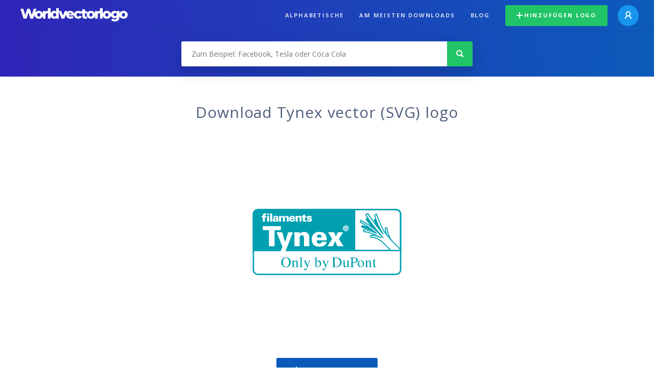

--- FILE ---
content_type: text/html; charset=UTF-8
request_url: https://worldvectorlogo.com/de/logo/tynex-5
body_size: 4032
content:
<!doctype html><html lang="de"><head><meta charset="UTF-8"><meta http-equiv="X-UA-Compatible" content="IE=edge, chrome=1"><meta name="google-adsense-account" content="ca-pub-6910383391181442"><title>Tynex Vector Logo - Download Free SVG Icon | Worldvectorlogo</title><link rel="preconnect" href="https://fonts.gstatic.com" crossorigin><link rel="preconnect" href="https://ssl.google-analytics.com" crossorigin><link rel="preconnect" href="https://cdn4.buysellads.net" crossorigin><script type="text/javascript">
		(function(){
			var bsa_optimize=document.createElement('script');
			bsa_optimize.type='text/javascript';
			bsa_optimize.async=true;
			bsa_optimize.src='https://cdn4.buysellads.net/pub/worldvectorlogo.js?'+(new Date()-new Date()%600000);
			(document.getElementsByTagName('head')[0]||document.getElementsByTagName('body')[0]).appendChild(bsa_optimize);
		})();
	</script><link rel="preconnect" href="https://cdn.worldvectorlogo.com"><link rel="preconnect" href="https://tpc.googlesyndication.com" crossorigin><link rel="preconnect" href="https://adservice.google.com" crossorigin><script async src="https://securepubads.g.doubleclick.net/tag/js/gpt.js" crossorigin="anonymous"></script><script>
  window.googletag = window.googletag || {cmd: []};
  googletag.cmd.push(function() {
    // Size Mapping for Leaderboard
    var leaderboardMapping = googletag.sizeMapping()
      .addSize([1024, 0], [[728, 90], [970, 90]]) // Desktop
      .addSize([0, 0], [[320, 100]]) // Mobile
      .build();

    // Leaderboard - Above The Fold
    googletag.defineSlot("/23326322340/leaderboard_atf", [[320, 100], [970, 90], [728, 90]], 'div-gpt-ad-1762495894639-0')
      .defineSizeMapping(leaderboardMapping)
      .addService(googletag.pubads());

    // Leaderboard - Below The Fold
    googletag.defineSlot("/23326322340/leaderboard_btf", [[320, 100], [970, 90], [728, 90]], 'div-gpt-ad-1765085774311-0')
      .defineSizeMapping(leaderboardMapping)
      .addService(googletag.pubads());

    // Leaderboard - Sticky (anchor out-of-page)
    // var stickySlot = googletag.defineOutOfPageSlot(
    //   "/23326322340/leaderboard_sticky",
    //   googletag.enums.OutOfPageFormat.BOTTOM_ANCHOR
    // );

    // if (stickySlot) {
    //   stickySlot.addService(googletag.pubads());
    // }

    googletag.pubads().enableSingleRequest();
    googletag.pubads().collapseEmptyDivs();
    googletag.enableServices();
  });
</script><link rel="shortcut icon" href="https://cdn.worldvectorlogo.com/static/img/favicon.ico"><link rel="stylesheet" type="text/css" href="https://cdn.worldvectorlogo.com/static/css/global.css?v=714"><link href="https://fonts.googleapis.com/css?family=Open+Sans:300,400,700&display=swap&subset=greek" rel="stylesheet"><meta name="viewport" content="width=device-width, initial-scale=1.0"><meta name="description" content="Download Tynex Logo Vektor im SVG-Format. Dieses Logo ist kompatibel mit EPS, AI, PSD und Adobe PDF-Formate."><meta name="keywords" content="vector logo,brand logo,AI,SVG,EPS,PDF,CorelDRAW,logo,vector,download,Illustrator,InDesign,Photoshop,brand,icon,illustration"><link rel="alternate" href="https://worldvectorlogo.com/zh/logo/tynex-5" hreflang="zh" /><link rel="alternate" href="https://worldvectorlogo.com/nl/logo/tynex-5" hreflang="nl" /><link rel="alternate" href="https://worldvectorlogo.com/ja/logo/tynex-5" hreflang="ja" /><link rel="alternate" href="https://worldvectorlogo.com/de/logo/tynex-5" hreflang="de" /><link rel="alternate" href="https://worldvectorlogo.com/ru/logo/tynex-5" hreflang="ru" /><link rel="alternate" href="https://worldvectorlogo.com/pt/logo/tynex-5" hreflang="pt" /><link rel="alternate" href="https://worldvectorlogo.com/logo/tynex-5" hreflang="en" /><link rel="alternate" href="https://worldvectorlogo.com/logo/tynex-5" hreflang="x-default" /><link rel="alternate" href="https://worldvectorlogo.com/fr/logo/tynex-5" hreflang="fr" /><link rel="alternate" href="https://worldvectorlogo.com/el/logotypo/tynex-5" hreflang="el" /><link rel="alternate" href="https://worldvectorlogo.com/es/logo/tynex-5" hreflang="es" /><link rel="alternate" href="https://worldvectorlogo.com/ar/logo/tynex-5" hreflang="ar" /><link rel="canonical" href="https://worldvectorlogo.com/de/logo/tynex-5" /><meta name="publication-media-verification" content="cd83bb3deec84206abfffe24bfb417d3"></head><body><div class="frame"><header class="row"><div class="header"><div class="wrapper clear"><div class="flex-header"><div class="flex-header__item flex-header__item--left"></div><div class="flex-header__center"><a class="logo align_left" href="https://worldvectorlogo.com/de"><img src="https://cdn.worldvectorlogo.com/static/img/logo-new.svg" width="210" height="26" alt="Logo Worldvectorlogo" title="Gehen Sie zurück zur Startseite"></a></div><div class="flex-header__item flex-header__item--right"><div class="main-nav"><input class="main-nav__toggle" id="main-nav__toggle" type="checkbox"><label accesskey="M" for="main-nav__toggle" class="main-nav__label"><svg class="main-nav__hamburger" xmlns="http://www.w3.org/2000/svg" width="16" height="12" viewBox="0 0 16 12"><line y1="1" x2="16" y2="1" stroke-miterlimit="10" stroke-width="2"/><line y1="6" x2="16" y2="6" stroke-miterlimit="10" stroke-width="2"/><line y1="11" x2="16" y2="11" stroke-miterlimit="10" stroke-width="2"/></svg></label><div class="main-nav__container"><label for="main-nav__toggle" class="main-nav__close"><svg class="main-nav__cross" xmlns="http://www.w3.org/2000/svg" width="14" height="14" viewBox="0 0 14 14"><line xmlns="http://www.w3.org/2000/svg" x1="2" y1="12" x2="12" y2="2" stroke-linecap="square" stroke-width="2" shape-rendering="crispEdges"></line><line xmlns="http://www.w3.org/2000/svg" x1="2" y1="2" x2="12" y2="12" stroke-linecap="square" stroke-width="2" shape-rendering="crispEdges"></line></svg></label><ul class="main-nav__menu"><li class="main-nav__item"><a class="main-nav__link" href="https://worldvectorlogo.com/de/alphabetische">Alphabetische</a></li><li class="main-nav__item"><a class="main-nav__link" href="https://worldvectorlogo.com/de/am-meisten-downloads">Am meisten downloads</a></li><li class="main-nav__item"><a class="main-nav__link" href="https://worldvectorlogo.com/blog/">Blog</a></li><li class="main-nav__item main-nav__item--mobile-divider"><a class="main-nav__button main-nav__button--last-child button button--green button--smaller" href="https://worldvectorlogo.com/de/account/hinzufugen-logo"><svg class="button__plus-icon" xmlns="http://www.w3.org/2000/svg" width="12" height="12" viewBox="0 0 12 12"><line x1="6" x2="6" y2="12" fill="none" stroke="#fff" stroke-miterlimit="10" stroke-width="2"/><line y1="6" x2="12" y2="6" fill="none" stroke="#fff" stroke-miterlimit="10" stroke-width="2"/></svg>Hinzufügen logo
									</a><div class="main-nav__profile"><a class="main-nav__profile-avatar" href="https://worldvectorlogo.com/de/account/sign-in"><svg class="main-nav__profile-avatar-icon" xmlns="http://www.w3.org/2000/svg" width="13" height="15" viewBox="0 0 13 15"><circle cx="6.5" cy="5" r="4" fill="none" stroke="#fff" stroke-miterlimit="10" stroke-width="2"/><path d="M1,15c0-3,2.46-6,5.5-6S12,12,12,15" fill="none" stroke="#fff" stroke-miterlimit="10" stroke-width="2"/></svg></a></div></li></ul></div></div></div></div></div></div></header><main class="row expand"><section class="search smaller"><form method="post" action="https://worldvectorlogo.com/de/suche/" id="search_form"><div class="search_holder"><div class="search_position"><input type="submit" value="Search" class="search_button" title="Suche"><div class="search_input_field"><input autocomplete="off" type="text" id="search_field" name="search_query" placeholder="Zum Beispiel: Facebook, Tesla oder Coca Cola" value=""><div id="search_suggestions" class="hide"></div></div></div></div></form></section><!-- /23326322340/leaderboard_atf --><div class="top-waldo top-waldo--white"><div id="div-gpt-ad-1762495894639-0" style="min-width: 320px; min-height: 90px;"><script>
      googletag.cmd.push(function() {
        googletag.display("div-gpt-ad-1762495894639-0");
      });
    </script></div></div><section class="white"><div class="wrapper"><h1 class="center"><div class="brand">Download Tynex vector (SVG) logo</div></h1><div class="center"><img class="larger" src="https://cdn.worldvectorlogo.com/logos/tynex-5.svg" alt="Tynexlogo vector"></div><div class="center"><a id="download" class="button margin" target="_blank" href="https://worldvectorlogo.com/de/download/tynex-5.svg" rel="nofollow" data-redirect="https://worldvectorlogo.com/de/downloaded/tynex-5"><svg xmlns="http://www.w3.org/2000/svg" width="12" height="14" viewBox="0 0 12 14"><g stroke="#fff" fill="none" stroke-width="2" stroke-miterlimit="10"><path d="M11,5L6,9,1,5"/><path d="M6,9V0"/><path d="m0 13h12"/></g></svg>Download SVG</a><p class="terms">Durch das herunterladen von Tynex erklären Sie sich mit unseren <a href="https://worldvectorlogo.com/de/nutzungsbedingungen">nutzungsbedingungen</a>.
				</p></div><!-- /23326322340/leaderboard_btf --><div class="bottom-waldo"><div id="div-gpt-ad-1765085774311-0" style="min-width: 320px; min-height: 90px;"><script>
      googletag.cmd.push(function() {
        googletag.display("div-gpt-ad-1765085774311-0");
      });
    </script></div></div><div class="meta__container"><ul class="meta__tags"><li class="meta__tag">Tags
					</li><li class="meta__tag--none">no tags yet
					</li></ul><div class="meta__downloads"><span class='meta__downloads-value'>664</span> mal gedownloadet
				</div></div></div></section><section><div class="wrapper"><h2>Logos mit Bezug zu Tynex</h2><div class="logos"><div class="grid"><div class="grid__col"><a class="logo" href="https://worldvectorlogo.com/de/logo/tynex-2"><div class="logo__wrapper"><div class="logo__container"><img class="logo__img" src="https://cdn.worldvectorlogo.com/logos/tynex-2.svg" alt="Tynexlogo vector"></div><span class="logo__name">Tynex</span></div></a></div><div class="grid__col"><a class="logo" href="https://worldvectorlogo.com/de/logo/tynex-1"><div class="logo__wrapper"><div class="logo__container"><img class="logo__img" src="https://cdn.worldvectorlogo.com/logos/tynex-1.svg" alt="Tynexlogo vector"></div><span class="logo__name">Tynex</span></div></a></div><div class="grid__col"><a class="logo" href="https://worldvectorlogo.com/de/logo/tynex"><div class="logo__wrapper"><div class="logo__container"><img class="logo__img" src="https://cdn.worldvectorlogo.com/logos/tynex.svg" alt="Tynexlogo vector"></div><span class="logo__name">Tynex</span></div></a></div><div class="grid__col"><a class="logo" href="https://worldvectorlogo.com/de/logo/tynex-3"><div class="logo__wrapper"><div class="logo__container"><img class="logo__img" src="https://cdn.worldvectorlogo.com/logos/tynex-3.svg" alt="Tynexlogo vector"></div><span class="logo__name">Tynex</span></div></a></div><div class="grid__col"><a class="logo" href="https://worldvectorlogo.com/de/logo/tynex-4"><div class="logo__wrapper"><div class="logo__container"><img class="logo__img" src="https://cdn.worldvectorlogo.com/logos/tynex-4.svg" alt="Tynexlogo vector"></div><span class="logo__name">Tynex</span></div></a></div></div></div></div></section><section><div class="wrapper"><h2>Zufällige Vektor-Logos</h2><div class="logos"><div class="grid"><div class="grid__col"><a class="logo" href="https://worldvectorlogo.com/de/logo/tvp-1-1"><div class="logo__wrapper"><div class="logo__container"><img class="logo__img" src="https://cdn.worldvectorlogo.com/logos/tvp-1-1.svg" alt="TVP 1logo vector"></div><span class="logo__name">TVP 1</span></div></a></div><div class="grid__col"><a class="logo" href="https://worldvectorlogo.com/de/logo/osijek"><div class="logo__wrapper"><div class="logo__container"><img class="logo__img" src="https://cdn.worldvectorlogo.com/logos/osijek.svg" alt="Osijeklogo vector"></div><span class="logo__name">Osijek</span></div></a></div><div class="grid__col"><a class="logo" href="https://worldvectorlogo.com/de/logo/flag-of-palau"><div class="logo__wrapper"><div class="logo__container"><img class="logo__img" src="https://cdn.worldvectorlogo.com/logos/flag-of-palau.svg" alt="Flag of Palaulogo vector"></div><span class="logo__name">Flag of Palau</span></div></a></div><div class="grid__col"><a class="logo" href="https://worldvectorlogo.com/de/logo/fountain-walk"><div class="logo__wrapper"><div class="logo__container"><img class="logo__img" src="https://cdn.worldvectorlogo.com/logos/fountain-walk.svg" alt="Fountain Walklogo vector"></div><span class="logo__name">Fountain Walk</span></div></a></div><div class="grid__col"><a class="logo" href="https://worldvectorlogo.com/de/logo/associacao-esportiva-palmeiras-de-palmeira-d-oeste-sp-79052"><div class="logo__wrapper"><div class="logo__container"><img class="logo__img" src="https://cdn.worldvectorlogo.com/logos/associacao-esportiva-palmeiras-de-palmeira-d-oeste-sp-79052.svg" alt="Associacao Esportiva Palmeiras de Palmeira D&#039;Oeste SP 79052logo vector"></div><span class="logo__name">Associacao Esportiva Palmeiras de Palmeira D&#039;Oeste SP 79052</span></div></a></div><div class="grid__col"><a class="logo" href="https://worldvectorlogo.com/de/logo/flag-of-aland-islands"><div class="logo__wrapper"><div class="logo__container"><img class="logo__img" src="https://cdn.worldvectorlogo.com/logos/flag-of-aland-islands.svg" alt="Flag of Aland Islandslogo vector"></div><span class="logo__name">Flag of Aland Islands</span></div></a></div><div class="grid__col"><a class="logo" href="https://worldvectorlogo.com/de/logo/pricewaterhousecoopers-1"><div class="logo__wrapper"><div class="logo__container"><img class="logo__img" src="https://cdn.worldvectorlogo.com/logos/pricewaterhousecoopers-1.svg" alt="PricewaterhouseCooperslogo vector"></div><span class="logo__name">PricewaterhouseCoopers</span></div></a></div><div class="grid__col"><a class="logo" href="https://worldvectorlogo.com/de/logo/flashplanet"><div class="logo__wrapper"><div class="logo__container"><img class="logo__img" src="https://cdn.worldvectorlogo.com/logos/flashplanet.svg" alt="FlashPlanetlogo vector"></div><span class="logo__name">FlashPlanet</span></div></a></div></div></div><div class="center"><a class="button" href="https://worldvectorlogo.com/de/zufallige-logos">Mehr zufällige Logos</a></div></div></section><!-- /23326322340/leaderboard_btf --><div class="bottom-waldo"><div id="div-gpt-ad-1765085774311-0" style="min-width: 320px; min-height: 90px;"><script>
      googletag.cmd.push(function() {
        googletag.display("div-gpt-ad-1765085774311-0");
      });
    </script></div></div></main><footer class="row"><div class="footer"><div class="wrapper clear mobile_center"><ul class="nav align_left mobile_float_none"><li><a href="https://worldvectorlogo.com/de/account/sign-up">Create Account</a></li><li><a href="https://worldvectorlogo.com/de/nutzungsbedingungen">Nutzungsbedingungen</a></li><li><a href="https://worldvectorlogo.com/de/about">About</a></li><li><a href="https://worldvectorlogo.com/blog/">Blog</a></li><li class="nav__dropdown"><a id="language_switch" href="#"><strong>Partners</strong><span class="caret"></span></a><ul class="nav__dropdown__menu submenu--large" id="language_switch_dropdown"><li><a href="https://coinranking.com"><img class="footer-nav-item__icon" src="https://cdn.worldvectorlogo.com/static/img/coinranking.svg" width="24" />
									Coinranking
								</a></li><li><a href="https://coinhodler.io"><img class="footer-nav-item__icon" src="https://cdn.worldvectorlogo.com/static/img/coinhodler.svg" width="24" />
									Coinhodler
								</a></li></ul></li></ul><ul class="nav align_right mobile_float_none mobile_margin"><li><a class="button button--light-green button--smaller footer-nav__button" href="https://worldvectorlogo.com/de/account/hinzufugen-logo"><svg class="button__plus-icon" xmlns="http://www.w3.org/2000/svg" width="12" height="12" viewBox="0 0 12 12"><line x1="6" x2="6" y2="12" fill="none" stroke="#21c466" stroke-miterlimit="10" stroke-width="2"/><line y1="6" x2="12" y2="6" fill="none" stroke="#21c466" stroke-miterlimit="10" stroke-width="2"/></svg>Hinzufügen logo
					</a></li><li class="nav__dropdown"><a id="language_switch"><img class="language-icon" src="https://worldvectorlogo.com/static/img/language.svg" width="24" height="24"><strong>Deutsch</strong><span class="caret"></span></a><ul class="nav__dropdown__menu" id="language_switch_dropdown"><li><a href="https://worldvectorlogo.com/zh/logo/tynex-5">中文</a></li><li><a href="https://worldvectorlogo.com/nl/logo/tynex-5">Nederlands</a></li><li><a href="https://worldvectorlogo.com/ja/logo/tynex-5">日本語</a></li><li><a href="https://worldvectorlogo.com/de/logo/tynex-5">Deutsch</a></li><li><a href="https://worldvectorlogo.com/ru/logo/tynex-5">русский</a></li><li><a href="https://worldvectorlogo.com/pt/logo/tynex-5">Português</a></li><li><a href="https://worldvectorlogo.com/logo/tynex-5">English</a></li><li><a href="https://worldvectorlogo.com/fr/logo/tynex-5">Français</a></li><li><a href="https://worldvectorlogo.com/el/logotypo/tynex-5">Ελληνικά</a></li><li><a href="https://worldvectorlogo.com/es/logo/tynex-5">Español</a></li><li><a href="https://worldvectorlogo.com/ar/logo/tynex-5">Arabic</a></li></ul></li></ul></div></div></footer></div><script async src="https://www.googletagmanager.com/gtag/js?id=G-3Y7D149PN0"></script><script>
    window.dataLayer = window.dataLayer || [];
    function gtag(){dataLayer.push(arguments);}
    gtag('js', new Date());

    gtag('config', 'G-3Y7D149PN0');
  </script><script type="text/javascript">var variables ={"url":"https:\/\/worldvectorlogo.com\/de"};</script><script type="text/javascript" src="https://cdn.worldvectorlogo.com/static/js/2219504974.js?v=97"></script></body></html>

--- FILE ---
content_type: text/html; charset=utf-8
request_url: https://www.google.com/recaptcha/api2/aframe
body_size: 268
content:
<!DOCTYPE HTML><html><head><meta http-equiv="content-type" content="text/html; charset=UTF-8"></head><body><script nonce="XdWmyMIKnG_fvejRqp3tBw">/** Anti-fraud and anti-abuse applications only. See google.com/recaptcha */ try{var clients={'sodar':'https://pagead2.googlesyndication.com/pagead/sodar?'};window.addEventListener("message",function(a){try{if(a.source===window.parent){var b=JSON.parse(a.data);var c=clients[b['id']];if(c){var d=document.createElement('img');d.src=c+b['params']+'&rc='+(localStorage.getItem("rc::a")?sessionStorage.getItem("rc::b"):"");window.document.body.appendChild(d);sessionStorage.setItem("rc::e",parseInt(sessionStorage.getItem("rc::e")||0)+1);localStorage.setItem("rc::h",'1769236648921');}}}catch(b){}});window.parent.postMessage("_grecaptcha_ready", "*");}catch(b){}</script></body></html>

--- FILE ---
content_type: image/svg+xml
request_url: https://cdn.worldvectorlogo.com/logos/tynex-2.svg
body_size: 4115
content:
<svg xmlns="http://www.w3.org/2000/svg" width="2500" height="2500" viewBox="0 0 192.756 192.756"><g fill-rule="evenodd" clip-rule="evenodd"><path fill="#fff" d="M0 0h192.756v192.756H0V0z"/><path d="M174.836 62.413a5.64 5.64 0 0 0-4.014-1.663H21.935a5.683 5.683 0 0 0-5.678 5.676v59.903c0 1.517.591 2.941 1.663 4.014s2.499 1.663 4.015 1.663h148.887c1.516 0 2.941-.591 4.014-1.663s1.662-2.497 1.662-4.014V66.426c0-1.516-.59-2.941-1.662-4.013z" fill="#fff"/><path d="M176.498 106.268V66.426c0-1.516-.59-2.94-1.662-4.013s-2.498-1.663-4.014-1.663H21.935a5.683 5.683 0 0 0-5.678 5.676v39.842h160.241zm-49.691-1.537V62.284h44.016a4.12 4.12 0 0 1 2.93 1.214 4.118 4.118 0 0 1 1.213 2.928v38.306h-48.159v-.001z" fill="#00a0b0"/><path d="M174.836 62.413a5.64 5.64 0 0 0-4.014-1.663H21.935a5.683 5.683 0 0 0-5.678 5.676v59.903c0 1.517.591 2.941 1.663 4.014s2.499 1.663 4.015 1.663h148.887c1.516 0 2.941-.591 4.014-1.663s1.662-2.497 1.662-4.014V66.426c0-1.516-.59-2.941-1.662-4.013zm.129 63.916a4.148 4.148 0 0 1-4.143 4.143H21.935a4.117 4.117 0 0 1-2.929-1.214 4.112 4.112 0 0 1-1.214-2.929V66.426c0-1.105.432-2.146 1.214-2.928a4.113 4.113 0 0 1 2.929-1.214h148.887a4.12 4.12 0 0 1 2.93 1.214 4.118 4.118 0 0 1 1.213 2.928v59.903z" fill="#00a0b0"/><path fill="#fff" d="M33.842 83.52h-6.63v-4.201h19.411v4.201h-6.78v17.46h-6.001V83.52z"/><path fill="#fff" d="M59.674 85.92l-8.19 20.821h-5.25l2.13-5.31-6.3-15.511h6.09l2.971 10.471h.059l3.24-10.471h5.25zM66.931 87.57c1.29-1.5 2.79-2.1 4.71-2.1 3.24 0 5.64 2.1 5.64 5.43v10.081H71.58V92.13c-.06-1.47-.419-3.06-2.189-3.06-2.82 0-2.46 3.09-2.46 3.271v8.64H61.23V89.79c0-1.35-.03-2.25-.18-3.87h5.79l.091 1.65zM85.352 94.59c-.03 1.95.48 3.63 2.611 3.63 1.589 0 2.58-.749 2.79-2.159h5.28c-.18 1.95-1.41 3.359-2.85 4.2-1.32.84-3 1.17-4.77 1.17-6.03 0-8.431-2.58-8.431-8.49 0-4.771 3.57-7.471 8.101-7.471 6.12 0 8.07 3.51 8.07 9.12H85.352zm5.4-3.06c0-.81-.24-1.621-.689-2.25-.45-.629-1.111-1.02-1.98-.959-1.981.089-2.461 1.5-2.611 3.209h5.28zM102.719 100.98h-5.82l5.07-7.86-4.471-7.2h6.57l1.92 4.621L108 85.92h5.76l-4.621 7.2 5.101 7.86h-6.66l-2.371-5.58-2.49 5.58zM113.621 81.662a3.067 3.067 0 0 1 3.076-3.076c1.701 0 3.076 1.375 3.076 3.076s-1.375 3.076-3.076 3.076a3.067 3.067 0 0 1-3.076-3.076zm5.334 0c0-1.374-.939-2.258-2.258-2.258-1.342 0-2.258.884-2.258 2.258s.916 2.258 2.258 2.258c1.319 0 2.258-.884 2.258-2.258zm-.728 1.669h-.842l-.736-1.398h-.482v1.398h-.736v-3.313h1.611c.867 0 1.283.229 1.283 1.014 0 .614-.318.859-.906.9l.808 1.399zm-1.178-1.972c.287.009.5-.082.5-.417 0-.385-.426-.352-.664-.352h-.719v.769h.883z"/><path d="M47.049 118.307c0-3.606 2.556-5.426 5.128-5.426s5.128 1.819 5.128 5.426c0 3.341-2.289 5.395-5.128 5.395-2.838-.001-5.128-2.055-5.128-5.395zm8.468-.015c0-3.576-1.74-4.847-3.34-4.847-1.599 0-3.341 1.271-3.341 4.847 0 3.449 1.6 4.846 3.341 4.846s3.34-1.397 3.34-4.846zM59.407 118.182c0-.987-.298-1.004-.549-1.004-.22 0-.392.031-.455.063v-.267a31.272 31.272 0 0 0 2.164-.706l.11.031v1.239c.769-.722 1.365-1.271 2.289-1.271.722 0 1.835.424 1.835 2.352v3.592c0 .737.188.973.956 1.035v.235h-3.262v-.235c.58-.047.988-.125.988-1.317v-3.277c0-.956-.283-1.521-1.208-1.521-.47 0-.957.313-1.553.894v4.407c0 .518.22.769 1.036.815v.235h-3.325v-.235c.737-.047.973-.251.973-1.176v-3.889h.001zM66.636 123.247c.926-.062 1.208-.267 1.208-1.129v-7.48c0-.706-.093-.957-.706-.957-.203 0-.345.016-.532.031v-.25a36.756 36.756 0 0 0 2.493-.691l.063.032v9.362c0 .909.265 1.035 1.175 1.082v.235h-3.701v-.235zM78.427 116.66c-.204.032-.518.063-.753.706l-2.415 6.398c-.799 2.101-1.49 3.137-2.666 3.137-.784 0-1.145-.502-1.145-.909 0-.095.031-.69.752-.69.423 0 .91.281 1.113.281.815 0 1.443-2.163 1.443-2.414 0-.235-.753-1.679-.973-2.164l-1.787-3.857c-.188-.393-.596-.471-.799-.502v-.221h3.23v.235c-.36.017-.909.032-.909.455 0 .204.11.455.156.564l1.804 3.968 1.223-3.481c.157-.423.36-.925.36-1.066 0-.298-.25-.454-.753-.439v-.235h2.117v.234h.002zM83.823 114.496c0-.471 0-.8-.689-.8-.095 0-.251 0-.345.016v-.25a31.246 31.246 0 0 0 2.274-.691l.079.032v4.736h.031c.095-.361.926-1.271 2.117-1.271 1.898 0 2.792 1.804 2.792 3.481 0 1.412-.925 3.89-3.827 3.89-.784 0-2.431-.424-2.431-1.004v-8.139h-.001zm1.318 7.889c0 .549 1.113.753 1.505.753 1.804 0 2.054-1.772 2.054-2.807 0-1.459-.563-3.075-1.991-3.075-.502 0-1.506.283-1.568 1.177v3.952zM98.346 116.66c-.205.032-.518.063-.754.706l-2.414 6.398c-.801 2.101-1.49 3.137-2.667 3.137-.784 0-1.145-.502-1.145-.909 0-.095.031-.69.752-.69.424 0 .909.281 1.113.281.815 0 1.443-2.163 1.443-2.414 0-.235-.752-1.679-.973-2.164l-1.787-3.857c-.188-.393-.596-.471-.8-.502v-.221h3.231v.235c-.361.017-.91.032-.91.455 0 .204.11.455.157.564l1.804 3.968 1.223-3.481c.157-.423.362-.925.362-1.066 0-.298-.252-.454-.754-.439v-.235h2.118v.234h.001zM101.656 123.185c1.191-.062 1.379-.313 1.379-1.412v-6.963c0-1.16-.172-1.316-1.379-1.411v-.298h4.232c3.764 0 6.258 1.709 6.258 5.223 0 2.086-1.238 5.159-6.037 5.159h-4.453v-.298zm2.979-.926c0 .533.188.644.941.644 1.004 0 4.861 0 4.861-4.563 0-1.317-.377-2.588-1.459-3.561-.752-.674-1.631-1.098-3.607-1.098-.736 0-.736.298-.736.611v7.967zM120.553 122.917c-.848.221-1.443.44-2.182.706l-.029-.03v-1.303l-.676.675c-.611.611-1.363.675-1.646.675-.643 0-1.865-.377-1.865-2.039v-3.952c0-.941-.502-.972-.973-1.003v-.221h2.289v5.113c0 .22.141 1.192 1.176 1.192.471 0 .941-.22 1.365-.565.141-.126.252-.282.252-.8v-3.686c0-.627-.064-.956-1.162-.987v-.268h2.479v5.38c0 .563.031.926.973.894v.219h-.001zM121.291 113.101h4.139c2.164 0 4.109.831 4.109 2.822 0 1.225-.689 1.867-.957 2.117-.674.644-1.678.926-3.324.926-.377 0-.674-.016-1.051-.047v2.854c0 1.145.268 1.381 1.475 1.412v.298h-4.391v-.298c1.316-.094 1.316-.454 1.316-1.584v-6.791c0-1.113-.172-1.301-1.316-1.411v-.298zm2.916 5.191c.297.031.611.047.941.047.58 0 2.682 0 2.682-2.384 0-2.243-2.289-2.274-2.98-2.274-.471 0-.643.016-.643.533v4.078zM136.344 119.907c0 1.552-1.098 3.732-3.48 3.732-2.023 0-3.436-1.615-3.436-3.732 0-1.929 1.287-3.639 3.389-3.639 2.052.001 3.527 1.365 3.527 3.639zm-1.41.454c0-1.944-.801-3.654-2.244-3.654-.986 0-1.85.816-1.85 2.447 0 1.16.361 4.046 2.242 4.046.801 0 1.852-.596 1.852-2.839zM138.383 118.182c0-.987-.297-1.004-.549-1.004-.219 0-.391.031-.453.063v-.267a31.806 31.806 0 0 0 2.164-.706l.107.031v1.239c.77-.722 1.365-1.271 2.291-1.271.721 0 1.834.424 1.834 2.352v3.592c0 .737.189.973.957 1.035v.235h-3.262v-.235c.58-.047.988-.125.988-1.317v-3.277c0-.956-.281-1.521-1.207-1.521-.471 0-.957.313-1.553.894v4.407c0 .518.219.769 1.035.815v.235h-3.326v-.235c.738-.047.973-.251.973-1.176v-3.889h.001zM149.283 116.928h-1.584v4.484c0 .486 0 1.411.799 1.411.504 0 .785-.345.957-.549l.205.174c-.377.674-1.113 1.191-1.836 1.191-.799 0-1.443-.424-1.443-1.992v-4.72h-.83a.133.133 0 0 1-.062-.11c0-.188.344-.282.689-.628.596-.61.832-.956 1.412-1.787.109 0 .109.079.109.204v1.818h1.584v.504zM135.764 83.568l10.389 22.032h25.383l-.352-.747-14.52-31.033c-2.6-5.578-9.404-7.93-15.168-5.242-2.855 1.332-5.012 3.67-6.072 6.583-1.014 2.781-.893 5.766.34 8.407zm.644-8.047c.965-2.65 2.93-4.777 5.531-5.992 5.238-2.442 11.418-.318 13.775 4.735l14.17 30.287h-23.066l-10.105-21.429c-1.111-2.384-1.221-5.085-.305-7.601z" fill="#00a0b0"/><path d="M169.365 104.961a2.597 2.597 0 1 1 2.598-2.597 2.597 2.597 0 0 1-2.598 2.597zM165.52 96.492a2.597 2.597 0 1 1 2.598-2.597 2.598 2.598 0 0 1-2.598 2.597zM161.676 88.023a2.598 2.598 0 1 1 0-5.196 2.598 2.598 0 0 1 0 5.196zM157.83 79.555a2.597 2.597 0 1 1 .001-5.193 2.597 2.597 0 0 1-.001 5.193zM160.01 102.95a2.597 2.597 0 1 1-.002-5.194 2.597 2.597 0 0 1 .002 5.194zM156.164 94.481a2.598 2.598 0 1 1 0-5.197 2.598 2.598 0 0 1 0 5.197zM152.318 86.012a2.598 2.598 0 1 1 0-5.195 2.598 2.598 0 0 1 0 5.195zM148.473 77.543a2.597 2.597 0 1 1 .001-5.193 2.597 2.597 0 0 1-.001 5.193zM151.291 105.775a2.596 2.596 0 1 1 5.194 0h-5.194zM150.043 99.903a2.597 2.597 0 1 1-.002-5.194 2.597 2.597 0 0 1 .002 5.194zM146.197 91.434a2.598 2.598 0 0 1 0-5.194 2.597 2.597 0 0 1 0 5.194zM142.352 82.965a2.598 2.598 0 1 1 0-5.196 2.598 2.598 0 0 1 0 5.196zM143.605 105.334a2.598 2.598 0 1 1 4.249-.186l-4.249.186zM141.818 97.878a2.597 2.597 0 1 1 2.598-2.597 2.596 2.596 0 0 1-2.598 2.597zM137.975 89.409a2.597 2.597 0 1 1-.002-5.194 2.597 2.597 0 0 1 .002 5.194zM151.553 72.08a2.598 2.598 0 1 1 0-5.196 2.598 2.598 0 0 1 0 5.196zM140.971 72.255a2.598 2.598 0 1 1 0-5.196 2.598 2.598 0 0 1 0 5.196zM135.086 80.825a2.596 2.596 0 1 1 0-5.194 2.598 2.598 0 0 1 0 5.194z" fill="#00a0b0"/><path d="M31.652 68.393h2.291v6.053h-2.291v-6.053zm-.012-2.653h2.315v1.616H31.64V65.74zM34.941 65.74h2.292v8.706h-2.292V65.74zM41.908 74.446c-.048-.193-.048-.386-.048-.82h-.024c-.277.435-.795 1-1.929 1-1.435 0-2.182-.771-2.158-2.013.024-1.471 1.375-2.074 3.352-2.074h.724c0-.531.121-1.302-.795-1.267-.555.024-.736.567-.724.93h-2.158c-.013-.857.434-1.352 1.048-1.628.627-.289 1.411-.361 2.087-.361 1.229 0 2.712.518 2.688 1.88v3.111c0 .252.048.518.133 1.242h-2.196zM40.75 73.3c.989 0 1.073-.928 1.073-1.736-.482 0-.94-.023-1.254.133-.338.169-.603.386-.603.808a.794.794 0 0 0 .784.795zM46.959 69.394h.025c.422-.832 1.217-1.146 2.121-1.146.736 0 1.568.386 1.821 1.122.41-.724 1.242-1.134 2.146-1.158 1.302 0 2.267.844 2.267 2.182v4.051h-2.291v-3.557c-.024-.591-.169-1.23-.881-1.23-1.133 0-.988 1.242-.988 1.314v3.473h-2.291v-3.557c-.025-.591-.168-1.23-.88-1.23-1.134 0-.989 1.242-.989 1.314v3.473h-2.291v-4.498c0-.543-.012-.904-.073-1.556h2.268l.036 1.003zM57.908 71.877c-.012.784.193 1.459 1.049 1.459.639 0 1.037-.302 1.122-.869h2.122c-.072.784-.566 1.352-1.145 1.688-.531.338-1.206.47-1.917.47-2.423 0-3.388-1.036-3.388-3.412 0-1.917 1.435-3.001 3.256-3.001 2.46 0 3.243 1.411 3.243 3.665h-4.342zm2.171-1.23c0-.326-.096-.651-.278-.904a.867.867 0 0 0-.795-.386c-.796.036-.989.603-1.049 1.29h2.122zM65.07 69.057c.518-.604 1.121-.844 1.893-.844 1.303 0 2.267.844 2.267 2.182v4.051h-2.29v-3.557c-.025-.591-.169-1.23-.881-1.23-1.133 0-.988 1.242-.988 1.314v3.473H62.78v-4.498c0-.543-.012-.904-.073-1.556h2.328l.035.665zM70.641 68.393v-.916l2.291-.869v1.784h1.326v1.447h-1.326v2.399c0 .157-.097.941.435.941.301 0 .615 0 .88-.037v1.363c-.518.097-.893.12-1.23.12-1.556 0-2.496-.216-2.375-2.074v-2.713H69.46v-1.447h1.181v.002zM78.242 70.261c0-.205-.037-.385-.145-.506-.12-.132-.313-.217-.626-.217-.338 0-.543.193-.543.542 0 .446.928.422 2.364.869.723.229 1.217.675 1.217 1.664 0 1.604-1.507 2.013-2.894 2.013-1.483 0-2.93-.301-2.918-2.146h2.17a.663.663 0 0 0 .156.543c.133.157.326.277.543.277.446 0 .771-.169.771-.554 0-1.073-3.581-.435-3.581-2.628 0-1.495 1.592-1.905 2.797-1.905 1.435 0 2.761.373 2.857 2.049h-2.168v-.001zM26.994 74.42v-4.582h-1.127v-1.44h1.151c-.073-2.015.456-2.783 2.507-2.783.408 0 .816.06 1.224.144v1.428c-.205-.061-.433-.132-.636-.132-.768 0-.863.672-.839 1.343h1.403v1.44h-1.403v4.582h-2.28z" fill="#fff"/></g></svg>

--- FILE ---
content_type: image/svg+xml
request_url: https://cdn.worldvectorlogo.com/logos/tynex-4.svg
body_size: 3815
content:
<svg xmlns="http://www.w3.org/2000/svg" width="2500" height="2500" viewBox="0 0 192.756 192.756"><path fill-rule="evenodd" clip-rule="evenodd" fill="#fff" d="M0 0h192.756v192.756H0V0z"/><path d="M174.836 62.413a5.64 5.64 0 0 0-4.014-1.663H21.935a5.684 5.684 0 0 0-5.678 5.676v59.904c0 1.516.591 2.94 1.663 4.013s2.499 1.663 4.015 1.663h148.887c1.516 0 2.941-.591 4.014-1.663s1.662-2.497 1.662-4.013V66.426c0-1.516-.59-2.941-1.662-4.013z" fill-rule="evenodd" clip-rule="evenodd" fill="#fff"/><path d="M176.498 106.268V66.426c0-1.516-.59-2.941-1.662-4.013s-2.498-1.663-4.014-1.663H21.935a5.684 5.684 0 0 0-5.678 5.676v39.841h160.241v.001zm-49.691-1.537V62.284h44.016c1.105 0 2.146.432 2.93 1.214a4.12 4.12 0 0 1 1.213 2.928v38.305h-48.159z" fill-rule="evenodd" clip-rule="evenodd" fill="#00a0b0"/><path d="M174.836 62.413a5.64 5.64 0 0 0-4.014-1.663H21.935a5.684 5.684 0 0 0-5.678 5.676v59.904c0 1.516.591 2.94 1.663 4.013s2.499 1.663 4.015 1.663h148.887c1.516 0 2.941-.591 4.014-1.663s1.662-2.497 1.662-4.013V66.426c0-1.516-.59-2.941-1.662-4.013zm.129 63.917a4.147 4.147 0 0 1-4.143 4.142H21.935a4.113 4.113 0 0 1-2.929-1.214 4.11 4.11 0 0 1-1.214-2.928V66.426c0-1.106.432-2.146 1.214-2.928a4.117 4.117 0 0 1 2.929-1.214h148.887c1.105 0 2.146.432 2.93 1.214a4.12 4.12 0 0 1 1.213 2.928v59.904z" fill-rule="evenodd" clip-rule="evenodd" fill="#00a0b0"/><path fill-rule="evenodd" clip-rule="evenodd" fill="#fff" d="M33.842 83.521h-6.63V79.32h19.411v4.201h-6.78v17.459h-6.001V83.521z"/><path fill-rule="evenodd" clip-rule="evenodd" fill="#fff" d="M59.675 85.92l-8.191 20.822h-5.25l2.131-5.311-6.301-15.511h6.09l2.971 10.471h.059l3.24-10.471h5.251zM66.931 87.57c1.29-1.501 2.79-2.101 4.71-2.101 3.24 0 5.64 2.101 5.64 5.431v10.08h-5.7v-8.85c-.061-1.471-.42-3.061-2.19-3.061-2.82 0-2.46 3.091-2.46 3.271v8.64H61.23V89.79c0-1.35-.03-2.25-.18-3.87h5.79l.091 1.65zM85.352 94.591c-.03 1.95.48 3.63 2.611 3.63 1.589 0 2.58-.75 2.79-2.16h5.28c-.18 1.95-1.41 3.36-2.85 4.2-1.319.84-3 1.17-4.77 1.17-6.03 0-8.431-2.58-8.431-8.49 0-4.771 3.571-7.471 8.101-7.471 6.12 0 8.07 3.511 8.07 9.121H85.352zm5.4-3.06c0-.811-.239-1.621-.689-2.25-.45-.63-1.111-1.02-1.98-.96-1.981.09-2.461 1.5-2.611 3.21h5.28zM102.719 100.98h-5.82l5.07-7.86-4.471-7.2h6.572l1.918 4.621L108 85.92h5.76l-4.621 7.2 5.101 7.86h-6.66l-2.371-5.58-2.49 5.58zM113.621 81.662a3.067 3.067 0 0 1 3.076-3.075 3.072 3.072 0 0 1 3.076 3.075 3.073 3.073 0 0 1-3.076 3.076 3.067 3.067 0 0 1-3.076-3.076zm5.334 0c0-1.374-.939-2.257-2.258-2.257-1.342 0-2.258.883-2.258 2.257 0 1.375.916 2.258 2.258 2.258 1.319 0 2.258-.883 2.258-2.258zm-.728 1.669h-.842l-.736-1.398h-.482v1.398h-.736v-3.313h1.611c.867 0 1.283.229 1.283 1.014 0 .614-.318.859-.906.9l.808 1.399zm-1.178-1.972c.287.009.5-.082.5-.417 0-.384-.426-.352-.664-.352h-.719v.769h.883z"/><path d="M47.049 118.308c0-3.606 2.556-5.427 5.128-5.427s5.128 1.82 5.128 5.427c0 3.341-2.289 5.395-5.128 5.395-2.838-.001-5.128-2.055-5.128-5.395zm8.469-.016c0-3.576-1.741-4.846-3.341-4.846-1.599 0-3.34 1.27-3.34 4.846 0 3.45 1.599 4.846 3.34 4.846 1.741 0 3.341-1.396 3.341-4.846zM59.407 118.182c0-.987-.298-1.003-.549-1.003-.22 0-.392.031-.455.062v-.267a31.802 31.802 0 0 0 2.164-.705l.11.031v1.238c.769-.721 1.365-1.27 2.289-1.27.722 0 1.835.423 1.835 2.353v3.591c0 .737.188.972.956 1.034v.235h-3.262v-.235c.58-.047.988-.125.988-1.316v-3.278c0-.956-.283-1.521-1.208-1.521-.47 0-.956.313-1.553.894v4.407c0 .518.22.768 1.036.814v.235h-3.325v-.235c.737-.047.973-.25.973-1.176v-3.888h.001zM66.636 123.247c.926-.062 1.208-.266 1.208-1.129v-7.48c0-.706-.093-.956-.706-.956-.203 0-.345.016-.532.031v-.251a37.325 37.325 0 0 0 2.493-.689l.063.031v9.361c0 .91.265 1.035 1.176 1.082v.235h-3.702v-.235zM78.427 116.661c-.203.031-.517.062-.752.706l-2.416 6.397c-.799 2.102-1.49 3.137-2.666 3.137-.784 0-1.145-.501-1.145-.909 0-.094.031-.69.752-.69.423 0 .91.282 1.114.282.814 0 1.442-2.163 1.442-2.415 0-.235-.752-1.678-.972-2.164l-1.788-3.857c-.188-.393-.596-.471-.799-.502v-.22h3.23v.235c-.36.016-.909.031-.909.454 0 .204.11.456.156.565l1.804 3.968 1.223-3.482c.157-.423.36-.925.36-1.065 0-.299-.25-.455-.753-.439v-.235h2.117v.234h.002zM83.823 114.497c0-.471 0-.8-.689-.8-.094 0-.251 0-.345.016v-.251a31.727 31.727 0 0 0 2.274-.689l.079.031v4.735h.032c.094-.36.925-1.27 2.116-1.27 1.898 0 2.792 1.804 2.792 3.48 0 1.412-.926 3.89-3.828 3.89-.784 0-2.431-.424-2.431-1.004v-8.138zm1.318 7.888c0 .549 1.113.753 1.505.753 1.804 0 2.054-1.772 2.054-2.807 0-1.459-.563-3.074-1.991-3.074-.502 0-1.506.282-1.568 1.176v3.952zM98.346 116.661c-.205.031-.518.062-.754.706l-2.414 6.397c-.8 2.102-1.49 3.137-2.667 3.137-.784 0-1.145-.501-1.145-.909 0-.094.031-.69.752-.69.424 0 .909.282 1.113.282.815 0 1.443-2.163 1.443-2.415 0-.235-.752-1.678-.973-2.164l-1.787-3.857c-.188-.393-.596-.471-.8-.502v-.22h3.231v.235c-.362.016-.911.031-.911.454 0 .204.11.456.157.565l1.804 3.968 1.223-3.482c.157-.423.362-.925.362-1.065 0-.299-.252-.455-.754-.439v-.235h2.118v.234h.002zM101.656 123.185c1.191-.062 1.379-.312 1.379-1.411v-6.963c0-1.161-.172-1.317-1.379-1.411v-.299h4.234c3.762 0 6.256 1.71 6.256 5.223 0 2.086-1.238 5.159-6.037 5.159h-4.453v-.298zm2.979-.925c0 .533.188.644.941.644 1.004 0 4.861 0 4.861-4.564 0-1.317-.377-2.587-1.459-3.56-.752-.675-1.629-1.098-3.607-1.098-.736 0-.736.297-.736.61v7.968zM120.553 122.918c-.848.22-1.443.439-2.182.706l-.029-.031v-1.302l-.674.675c-.613.611-1.365.674-1.648.674-.643 0-1.865-.376-1.865-2.039v-3.951c0-.941-.502-.973-.973-1.004v-.22h2.289v5.112c0 .22.141 1.192 1.178 1.192.471 0 .939-.22 1.363-.565.141-.125.252-.281.252-.8v-3.685c0-.627-.064-.957-1.162-.988v-.267h2.479v5.38c0 .564.031.925.973.893v.22h-.001zM121.291 113.101h4.139c2.164 0 4.109.831 4.109 2.823 0 1.224-.689 1.866-.957 2.117-.674.643-1.678.925-3.324.925-.377 0-.674-.016-1.051-.047v2.854c0 1.145.268 1.38 1.475 1.411v.298h-4.391v-.298c1.316-.094 1.316-.454 1.316-1.584v-6.79c0-1.113-.172-1.302-1.316-1.411v-.298zm2.916 5.191c.299.031.611.047.941.047.58 0 2.682 0 2.682-2.384 0-2.242-2.289-2.273-2.98-2.273-.471 0-.643.016-.643.532v4.078zM136.344 119.907c0 1.553-1.098 3.732-3.48 3.732-2.023 0-3.436-1.615-3.436-3.732 0-1.929 1.287-3.638 3.389-3.638 2.052.001 3.527 1.365 3.527 3.638zm-1.41.455c0-1.945-.801-3.654-2.244-3.654-.986 0-1.85.815-1.85 2.446 0 1.161.361 4.046 2.242 4.046.801 0 1.852-.596 1.852-2.838zM138.383 118.182c0-.987-.297-1.003-.549-1.003-.219 0-.391.031-.453.062v-.267a32.355 32.355 0 0 0 2.164-.705l.109.031v1.238c.768-.721 1.363-1.27 2.289-1.27.721 0 1.836.423 1.836 2.353v3.591c0 .737.188.972.955 1.034v.235h-3.262v-.235c.58-.047.988-.125.988-1.316v-3.278c0-.956-.281-1.521-1.207-1.521-.471 0-.957.313-1.553.894v4.407c0 .518.219.768 1.035.814v.235h-3.326v-.235c.738-.047.973-.25.973-1.176v-3.888h.001zM149.283 116.928h-1.584v4.485c0 .485 0 1.411.799 1.411.504 0 .785-.345.959-.548l.203.172c-.377.674-1.113 1.191-1.836 1.191-.799 0-1.443-.424-1.443-1.991v-4.721h-.83a.131.131 0 0 1-.062-.109c0-.188.344-.283.689-.628.596-.611.832-.957 1.412-1.788.109 0 .109.079.109.204v1.819h1.584v.503z" fill-rule="evenodd" clip-rule="evenodd" fill="#00a0b0"/><path d="M133.385 81.002c-.324-.557-.303-1.221.195-1.936l10-12.501c.738-.965 3.012-1.534 4.66-.852l4.545 1.819c.361.154.873.543 1.199 1.075.393.642.512 1.49-.232 2.391l-9.262 11.421c-.854.967-1.99 2.614-5.115 1.592l-4.545-1.875c-.67-.283-1.176-.672-1.445-1.134zm18.541 24.536l-18.541-24.536c-.324-.557-.303-1.221.195-1.936l10-12.501c.738-.965 3.012-1.534 4.66-.852l4.545 1.819c.361.154.873.543 1.199 1.075L175.693 97.3" fill="none" stroke="#00a0b0" stroke-width="1.534" stroke-miterlimit="2.613"/><path d="M31.963 68.422h2.268v5.993h-2.268v-5.993zm-.012-2.626h2.292v1.6h-2.292v-1.6zM35.22 65.796h2.268v8.619H35.22v-8.619zM42.118 74.415c-.048-.191-.048-.382-.048-.812h-.023c-.275.43-.788.992-1.91.992-1.421 0-2.161-.765-2.137-1.994.023-1.456 1.361-2.053 3.318-2.053h.716c0-.525.119-1.289-.788-1.253-.55.024-.729.561-.717.919h-2.137c-.011-.848.431-1.337 1.04-1.612.62-.286 1.396-.358 2.065-.358 1.217 0 2.686.513 2.662 1.863v3.081c0 .25.048.513.132 1.229h-2.173v-.002zm-1.146-1.134c.979 0 1.062-.92 1.062-1.719-.477 0-.931-.024-1.241.131-.335.167-.597.382-.597.8 0 .43.346.788.776.788zM47.12 69.413h.023c.418-.824 1.205-1.135 2.101-1.135.728 0 1.552.382 1.803 1.111.406-.717 1.229-1.123 2.125-1.147 1.289 0 2.244.836 2.244 2.161v4.011h-2.268v-3.521c-.024-.585-.167-1.218-.872-1.218-1.122 0-.979 1.23-.979 1.301v3.438h-2.268v-3.521c-.024-.585-.167-1.218-.872-1.218-1.123 0-.979 1.23-.979 1.301v3.438H44.91v-4.453c0-.537-.012-.895-.072-1.54h2.245l.037.992zM57.96 71.872c-.012.776.191 1.445 1.038 1.445.632 0 1.027-.298 1.11-.86h2.101c-.072.776-.561 1.337-1.134 1.671-.525.334-1.193.467-1.898.467-2.399 0-3.354-1.027-3.354-3.379 0-1.898 1.42-2.973 3.223-2.973 2.435 0 3.211 1.397 3.211 3.629H57.96zm2.149-1.218c0-.322-.095-.645-.274-.895s-.442-.406-.788-.382c-.788.036-.979.597-1.039 1.277h2.101zM65.05 69.079c.513-.597 1.11-.836 1.874-.836 1.29 0 2.244.836 2.244 2.161v4.011H66.9v-3.521c-.024-.585-.167-1.218-.871-1.218-1.123 0-.979 1.23-.979 1.301v3.438h-2.269v-4.453c0-.537-.012-.895-.071-1.54h2.304l.036.657zM70.566 68.422v-.907l2.268-.86v1.767h1.313v1.433h-1.313v2.375c0 .155-.096.932.43.932.298 0 .609 0 .872-.036v1.349c-.513.096-.883.12-1.218.12-1.54 0-2.471-.216-2.352-2.054v-2.686h-1.17v-1.433h1.17zM78.092 70.272c0-.203-.036-.382-.143-.501-.12-.132-.31-.215-.621-.215-.335 0-.538.191-.538.537 0 .441.92.417 2.341.86.716.227 1.206.668 1.206 1.647 0 1.587-1.493 1.994-2.865 1.994-1.468 0-2.901-.299-2.89-2.126h2.149c-.036.18.023.383.155.538s.323.274.538.274c.441 0 .763-.167.763-.549 0-1.063-3.545-.431-3.545-2.604 0-1.479 1.576-1.886 2.77-1.886 1.42 0 2.733.37 2.829 2.03h-2.149v.001zM27.351 74.389v-4.537h-1.117v-1.426h1.14c-.071-1.994.451-2.755 2.482-2.755.404 0 .807.059 1.211.143v1.414c-.202-.06-.427-.13-.629-.13-.761 0-.855.665-.832 1.329h1.39v1.426h-1.39v4.537h-2.255v-.001z" fill-rule="evenodd" clip-rule="evenodd" fill="#fff"/></svg>

--- FILE ---
content_type: image/svg+xml
request_url: https://cdn.worldvectorlogo.com/logos/associacao-esportiva-palmeiras-de-palmeira-d-oeste-sp-79052.svg
body_size: 3142
content:
<svg xmlns="http://www.w3.org/2000/svg" width="2500" height="2500" viewBox="0 0 192.756 192.756"><path fill="#fff" d="M0 192.756h192.756V0H0v192.756z"/><path d="M96.369 20.2c17.126 0 32.675 6.984 43.94 18.249 11.264 11.265 18.248 26.812 18.248 43.939v.002c0 17.127-6.984 32.674-18.248 43.938-11.265 11.266-26.812 18.248-43.939 18.25h-.002c-17.127 0-32.675-6.984-43.94-18.25C41.164 115.064 34.18 99.518 34.18 82.39v-.002c0-17.127 6.984-32.674 18.249-43.939C63.692 27.184 79.241 20.2 96.367 20.2h.002zm0 4.096h-.002c-15.996 0-30.518 6.524-41.042 17.048-10.524 10.525-17.049 25.048-17.05 41.044v.002c.001 15.997 6.525 30.518 17.049 41.043 10.524 10.523 25.047 17.049 41.044 17.049h.002c15.997 0 30.519-6.525 41.043-17.049 10.523-10.525 17.049-25.047 17.049-41.043v-.002c-.001-15.997-6.525-30.519-17.049-41.043-10.524-10.525-25.047-17.049-41.044-17.049z" fill="#55ab55"/><path d="M36.806 93.443H13.108a96.794 96.794 0 0 0 3.029 14.145 88.452 88.452 0 0 0 6.053 15.217c12.677 24.793 37.412 42.82 74.174 45.633 7.542-.572 14.493-1.709 20.876-3.352 6.423-1.652 12.297-3.816 17.651-6.43 26.729-13.045 40.536-37.395 44.69-65.213h-24.249v-4.095h28.918l-.298 2.304c-3.895 30.079-18.407 56.598-47.27 70.686-5.598 2.73-11.734 4.992-18.435 6.717-6.697 1.723-13.934 2.908-21.732 3.49-.147.012-.035.002 0 0H96.5l-.149.012-.147-.012c-38.432-2.896-64.339-21.826-77.663-47.887-2.581-5.047-4.69-10.375-6.326-15.918a101.54 101.54 0 0 1-3.461-17.107v-.008l.002-.005-.252-2.271h28.302v4.094zm59.712 79.102c.012-.002.015-.002 0 0z" fill="#55ab55"/><path d="M19.026 108.082l13.554-5.205 1.687 4.395c.639 1.662.986 2.775 1.045 3.334.096.852-.099 1.674-.578 2.457-.477.785-1.26 1.387-2.337 1.801-.832.318-1.592.436-2.273.354-.681-.084-1.277-.297-1.778-.639s-.9-.732-1.187-1.174c-.379-.604-.809-1.523-1.285-2.766l-.685-1.783-5.113 1.963-1.05-2.737zm12.315-1.588l-3.849 1.479.576 1.498c.415 1.078.761 1.771 1.042 2.082.282.309.615.508.995.6.379.09.774.059 1.172-.094.492-.189.845-.492 1.055-.902a2.04 2.04 0 0 0 .179-1.334c-.066-.348-.287-1.02-.666-2.006l-.504-1.323zm-.783 24.797l-1.595-2.762 2.221-2.746-2.903-5.029-3.453.613-1.555-2.693 15.401-2.363 1.551 2.686-9.667 12.294zm2.277-7.547l3.665-4.426-5.65.994 1.985 3.432zm-.372 9.324l11.192-9.062 1.844 2.277-9.292 7.523 4.588 5.666-1.901 1.539-6.431-7.943zm8.352 10.205l8.737-11.598 3.504 2.641-3.856 9.496 8.043-6.342 3.511 2.646-8.738 11.596-2.175-1.639 6.879-9.129-9.182 7.395-2.254-1.699 4.585-10.857-6.879 9.127-2.175-1.637zm14.27 10.581l6.813-12.822 9.508 5.057-1.153 2.17-6.918-3.68-1.511 2.842 6.437 3.422-1.15 2.162-6.437-3.422-1.854 3.488 7.162 3.809-1.147 2.158-9.75-5.184zm12.982 6.046l4.727-13.729 2.771.953-4.727 13.73-2.771-.954zm6.245 2.444l2.52-14.299 6.078 1.072c1.527.27 2.617.596 3.263.971.645.379 1.12.936 1.42 1.664.299.729.377 1.52.228 2.363-.19 1.074-.663 1.906-1.414 2.492-.754.588-1.777.863-3.062.824.559.473 1.007.963 1.335 1.471s.742 1.381 1.234 2.613l1.255 3.096-3.455-.609-1.538-3.479c-.544-1.24-.929-2.033-1.151-2.369-.221-.34-.476-.59-.761-.75-.288-.16-.763-.301-1.428-.418l-.583-.102-1.053 5.969-2.888-.509zm4.343-7.744l2.136.379c1.383.244 2.261.338 2.624.283.366-.055.674-.211.917-.461.244-.252.407-.596.481-1.023.085-.48.024-.893-.178-1.232-.205-.342-.535-.594-.989-.754-.228-.072-.931-.215-2.099-.42l-2.253-.396-.639 3.624zm24.067 10.632l-3.187-.111-1.151-3.34-5.804-.203-1.311 3.254-3.106-.107 6.155-14.314 3.101.107 5.303 14.714zm-5.194-5.929l-1.812-5.455-2.15 5.318 3.962.137zm8.576-9.19l5.176-1.383c1.166-.312 2.084-.463 2.742-.449a4.886 4.886 0 0 1 2.459.725c.752.463 1.403 1.102 1.948 1.916.546.812.997 1.877 1.349 3.189.311 1.156.433 2.191.371 3.102-.079 1.113-.358 2.074-.839 2.881-.362.609-.927 1.162-1.69 1.652-.573.363-1.385.688-2.429.969l-5.328 1.426-3.759-14.028zm3.469 1.614l2.488 9.295 2.115-.568c.79-.211 1.35-.41 1.678-.592.428-.238.758-.533.984-.889.229-.355.358-.875.38-1.553.022-.68-.11-1.564-.401-2.648-.29-1.082-.608-1.889-.955-2.418s-.738-.912-1.168-1.143c-.433-.234-.93-.34-1.489-.312-.418.02-1.206.184-2.359.492l-1.273.336zm12.092-.786l-1.379-2.383-.8-2.322 2.866-.986.8 2.322.449 2.705-1.936.664zm4.381.748c-.693-1.303-1.081-2.506-1.162-3.6a6.834 6.834 0 0 1 .26-2.393c.228-.787.575-1.467 1.044-2.035.618-.762 1.451-1.424 2.494-1.977 1.887-1.004 3.712-1.221 5.467-.654 1.757.57 3.193 1.9 4.302 3.984 1.1 2.07 1.397 3.988.895 5.754-.502 1.768-1.696 3.154-3.579 4.154-1.906 1.014-3.731 1.24-5.474.676-1.746-.565-3.162-1.868-4.247-3.909zm2.622-1.507c.772 1.453 1.692 2.379 2.76 2.771 1.069.393 2.122.312 3.153-.234 1.031-.549 1.68-1.371 1.946-2.465.265-1.096.004-2.391-.786-3.875-.78-1.469-1.688-2.395-2.715-2.775-1.024-.379-2.076-.285-3.142.281-1.066.566-1.736 1.391-1.999 2.469-.262 1.076-.003 2.357.782 3.832v-.004h.001zm15.882-.848l-9.717-10.789 8.003-7.207 1.643 1.826-5.823 5.242 2.153 2.393 5.418-4.879 1.638 1.82-5.417 4.877 2.645 2.938 6.028-5.428 1.637 1.816-8.208 7.391zm6.434-12.092l1.582-2.389c.853.469 1.619.639 2.295.516.68-.125 1.302-.537 1.863-1.229.594-.732.888-1.412.877-2.033-.009-.625-.223-1.105-.638-1.443a1.31 1.31 0 0 0-.87-.316c-.312.004-.7.146-1.155.424-.305.193-.964.668-1.969 1.428-1.292.975-2.36 1.531-3.198 1.666-1.181.189-2.219-.076-3.112-.801a3.759 3.759 0 0 1-1.217-1.793c-.235-.73-.237-1.512-.002-2.334.234-.826.703-1.674 1.406-2.541 1.146-1.416 2.322-2.23 3.519-2.443 1.2-.213 2.337.082 3.403.887l-1.748 2.357c-.654-.371-1.244-.498-1.757-.385-.513.115-1.031.494-1.55 1.135-.536.662-.82 1.293-.852 1.885-.021.385.116.695.406.932.268.215.589.287.96.213.474-.09 1.291-.586 2.448-1.482 1.16-.896 2.098-1.498 2.806-1.803s1.431-.41 2.157-.316c.725.092 1.45.428 2.163 1.004a4.268 4.268 0 0 1 1.379 2.01c.273.816.28 1.668.024 2.545s-.784 1.811-1.577 2.789c-1.155 1.426-2.372 2.254-3.65 2.484-1.277.23-2.609-.09-3.992-.963l-.001-.004zm14.704-11.722l-10.446-6.031-2.154 3.732-2.127-1.229L156.73 112l2.127 1.227-2.148 3.723 10.446 6.031-1.467 2.539zm4.744-8.823l-13.463-5.438 4.034-9.984 2.278.92-2.937 7.266 2.984 1.205 2.73-6.76 2.27.916-2.73 6.76 3.663 1.48 3.039-7.521 2.268.916-4.136 10.24zM52.807 58.8c5.092-9.355 12.549-16.86 23.262-21.698v91.087a33.61 33.61 0 0 1-6.646-3.781V85.821H59.15l.001 29.808a56.087 56.087 0 0 1-6.345-9.018V58.8h.001z" fill-rule="evenodd" clip-rule="evenodd" fill="#55ab55"/><path d="M59.15 79.445h10.272v-29.45c-3.966 2.026-7.244 5.849-10.272 10.323v19.127z" fill-rule="evenodd" clip-rule="evenodd" fill="#fff"/><path d="M82.715 34.814v95.858c7.339 2.1 14.794 2.451 22.356 1.215v-5.99c-5.339.674-10.675.723-16.013-.605v-39.47h16.013v-6.376H89.059v-39.47c5.458-.87 10.795-.769 16.013.304v-6.801c-7.574-1.375-15.026-.929-22.357 1.335zM111.112 34.814v95.637l6.041-2.23v-42.4h29.305c.346-29.142-16.327-44.202-35.346-51.007z" fill-rule="evenodd" clip-rule="evenodd" fill="#55ab55"/><path d="M117.153 44.53v34.915l22.848-.139c-1.304-17.287-10.342-28.977-22.848-34.776z" fill-rule="evenodd" clip-rule="evenodd" fill="#fff"/></svg>

--- FILE ---
content_type: image/svg+xml
request_url: https://cdn.worldvectorlogo.com/logos/tynex-5.svg
body_size: 4321
content:
<svg xmlns="http://www.w3.org/2000/svg" width="2500" height="2500" viewBox="0 0 192.756 192.756"><path fill-rule="evenodd" clip-rule="evenodd" fill="#fff" d="M0 0h192.756v192.756H0V0z"/><path d="M174.836 62.413a5.64 5.64 0 0 0-4.014-1.663H21.935a5.684 5.684 0 0 0-5.678 5.677v59.902c0 1.517.591 2.942 1.663 4.015a5.646 5.646 0 0 0 4.015 1.662h148.887a5.646 5.646 0 0 0 4.014-1.662 5.64 5.64 0 0 0 1.662-4.015V66.427c0-1.517-.59-2.942-1.662-4.014z" fill-rule="evenodd" clip-rule="evenodd" fill="#fff"/><path d="M176.498 106.268V66.427c0-1.517-.59-2.941-1.662-4.014s-2.498-1.663-4.014-1.663H21.935a5.684 5.684 0 0 0-5.678 5.677v39.841h160.241zm-49.691-1.537V62.284h44.016c1.105 0 2.146.432 2.93 1.214a4.12 4.12 0 0 1 1.213 2.929v38.305h-48.159v-.001z" fill-rule="evenodd" clip-rule="evenodd" fill="#00a0b0"/><path d="M174.836 62.413a5.64 5.64 0 0 0-4.014-1.663H21.935a5.684 5.684 0 0 0-5.678 5.677v59.902c0 1.517.591 2.942 1.663 4.015a5.646 5.646 0 0 0 4.015 1.662h148.887a5.646 5.646 0 0 0 4.014-1.662 5.64 5.64 0 0 0 1.662-4.015V66.427c0-1.517-.59-2.942-1.662-4.014zm.129 63.916a4.148 4.148 0 0 1-4.143 4.143H21.935a4.115 4.115 0 0 1-2.929-1.213 4.116 4.116 0 0 1-1.214-2.93V66.427a4.12 4.12 0 0 1 1.214-2.929 4.116 4.116 0 0 1 2.929-1.214h148.887c1.105 0 2.146.432 2.93 1.214a4.12 4.12 0 0 1 1.213 2.929v59.902z" fill-rule="evenodd" clip-rule="evenodd" fill="#00a0b0"/><path fill-rule="evenodd" clip-rule="evenodd" fill="#fff" d="M33.842 83.52h-6.63v-4.201h19.411v4.201h-6.78v17.461h-6.001V83.52z"/><path fill-rule="evenodd" clip-rule="evenodd" fill="#fff" d="M59.674 85.92l-8.19 20.821h-5.25l2.13-5.31-6.301-15.511h6.091l2.97 10.471h.06l3.24-10.471h5.25zM66.93 87.57c1.291-1.501 2.791-2.101 4.711-2.101 3.24 0 5.641 2.101 5.641 5.431v10.081h-5.701V92.13c-.06-1.469-.42-3.06-2.189-3.06-2.82 0-2.461 3.091-2.461 3.27v8.641h-5.7v-11.19c0-1.35-.031-2.25-.18-3.871h5.791l.088 1.65zM85.352 94.591c-.03 1.95.479 3.63 2.611 3.63 1.589 0 2.58-.75 2.79-2.16h5.28c-.18 1.95-1.41 3.36-2.85 4.2-1.32.841-3 1.17-4.771 1.17-6.031 0-8.43-2.58-8.43-8.49 0-4.771 3.57-7.471 8.1-7.471 6.121 0 8.071 3.511 8.071 9.121H85.352zm5.4-3.061c0-.81-.24-1.62-.69-2.25-.45-.63-1.11-1.019-1.98-.959-1.98.09-2.459 1.5-2.61 3.21h5.28v-.001zM102.719 100.981h-5.82l5.07-7.86-4.471-7.201h6.57l1.92 4.621 2.01-4.621h5.762l-4.621 7.201 5.101 7.86h-6.66l-2.371-5.58-2.49 5.58zM113.621 81.662a3.067 3.067 0 0 1 3.076-3.075 3.072 3.072 0 0 1 3.076 3.075 3.073 3.073 0 0 1-3.076 3.077 3.068 3.068 0 0 1-3.076-3.077zm5.334 0c0-1.374-.941-2.258-2.258-2.258-1.342 0-2.258.884-2.258 2.258 0 1.375.916 2.258 2.258 2.258 1.317 0 2.258-.883 2.258-2.258zm-.728 1.669h-.842l-.736-1.398h-.482v1.398h-.736v-3.312h1.611c.867 0 1.283.229 1.283 1.014 0 .614-.318.859-.906.9l.808 1.398zm-1.178-1.971c.287.008.498-.082.498-.417 0-.384-.424-.352-.662-.352h-.719v.769h.883z"/><path d="M47.049 118.308c0-3.606 2.557-5.426 5.128-5.426 2.572 0 5.128 1.819 5.128 5.426 0 3.34-2.29 5.395-5.128 5.395s-5.128-2.056-5.128-5.395zm8.468-.016c0-3.576-1.74-4.846-3.34-4.846s-3.341 1.27-3.341 4.846c0 3.45 1.6 4.846 3.341 4.846s3.34-1.396 3.34-4.846zM59.407 118.182c0-.987-.298-1.003-.549-1.003-.22 0-.392.031-.455.062v-.267a31.802 31.802 0 0 0 2.164-.705l.109.03v1.239c.769-.721 1.365-1.27 2.29-1.27.721 0 1.835.423 1.835 2.352v3.592c0 .737.188.972.956 1.034v.235h-3.262v-.235c.58-.047.988-.125.988-1.316v-3.277c0-.957-.282-1.521-1.207-1.521-.471 0-.958.313-1.553.894v4.406c0 .519.22.769 1.035.815v.235h-3.324v-.235c.737-.047.973-.25.973-1.176v-3.889zM66.636 123.247c.926-.062 1.208-.267 1.208-1.129v-7.48c0-.705-.094-.956-.706-.956-.204 0-.345.016-.533.031v-.251a37.964 37.964 0 0 0 2.494-.689l.062.03v9.363c0 .909.267 1.034 1.176 1.081v.235h-3.701v-.235zM78.427 116.661c-.204.031-.517.062-.752.706l-2.415 6.397c-.799 2.103-1.49 3.137-2.666 3.137-.784 0-1.145-.502-1.145-.909 0-.094.031-.69.752-.69.423 0 .91.283 1.113.283.815 0 1.443-2.164 1.443-2.416 0-.235-.753-1.678-.973-2.164l-1.787-3.857c-.188-.393-.596-.471-.8-.502v-.22h3.231v.235c-.361.016-.909.031-.909.454 0 .204.109.456.156.565l1.803 3.967 1.224-3.48c.156-.424.36-.926.36-1.066 0-.299-.251-.455-.753-.439v-.235h2.117v.234h.001zM83.823 114.496c0-.47 0-.799-.69-.799-.093 0-.25 0-.344.016v-.251a32.062 32.062 0 0 0 2.273-.689l.079.03v4.736h.031c.095-.36.926-1.27 2.117-1.27 1.897 0 2.792 1.803 2.792 3.48 0 1.412-.925 3.89-3.827 3.89-.784 0-2.431-.424-2.431-1.004v-8.139zm1.317 7.889c0 .549 1.113.753 1.506.753 1.804 0 2.054-1.772 2.054-2.807 0-1.459-.563-3.074-1.992-3.074-.501 0-1.505.282-1.568 1.177v3.951zM98.346 116.661c-.203.031-.518.062-.754.706l-2.415 6.397c-.799 2.103-1.489 3.137-2.665 3.137-.784 0-1.145-.502-1.145-.909 0-.094.031-.69.752-.69.423 0 .909.283 1.113.283.815 0 1.443-2.164 1.443-2.416 0-.235-.753-1.678-.973-2.164l-1.788-3.857c-.187-.393-.596-.471-.799-.502v-.22h3.23v.235c-.361.016-.91.031-.91.454 0 .204.11.456.157.565l1.804 3.967 1.223-3.48c.157-.424.361-.926.361-1.066 0-.299-.251-.455-.753-.439v-.235h2.118v.234h.001zM101.654 123.185c1.193-.062 1.381-.312 1.381-1.411v-6.964c0-1.16-.172-1.316-1.381-1.41v-.299h4.234c3.766 0 6.258 1.709 6.258 5.223 0 2.086-1.238 5.159-6.037 5.159h-4.455v-.298zm2.981-.925c0 .533.189.643.941.643 1.004 0 4.861 0 4.861-4.563 0-1.316-.377-2.588-1.459-3.56-.752-.675-1.631-1.098-3.607-1.098-.736 0-.736.298-.736.611v7.967zM120.553 122.918c-.848.22-1.443.439-2.182.706l-.031-.031v-1.302l-.674.675c-.611.611-1.363.674-1.646.674-.643 0-1.865-.376-1.865-2.039v-3.951c0-.941-.502-.973-.973-1.004v-.22h2.289v5.112c0 .22.141 1.192 1.176 1.192.471 0 .941-.22 1.365-.564.141-.126.25-.282.25-.801v-3.685c0-.627-.062-.957-1.16-.988v-.267h2.479v5.379c0 .565.031.926.973.894v.22h-.001zM121.289 113.101h4.141c2.164 0 4.109.832 4.109 2.823 0 1.224-.689 1.866-.957 2.117-.674.643-1.678.925-3.324.925-.377 0-.674-.016-1.051-.047v2.854c0 1.145.266 1.381 1.473 1.411v.298h-4.391v-.298c1.318-.094 1.318-.454 1.318-1.584v-6.791c0-1.112-.172-1.301-1.318-1.41v-.298zm2.918 5.191c.297.031.611.047.941.047.58 0 2.682 0 2.682-2.383 0-2.243-2.291-2.274-2.98-2.274-.471 0-.643.016-.643.532v4.078zM136.344 119.907c0 1.553-1.098 3.732-3.48 3.732-2.023 0-3.436-1.615-3.436-3.732 0-1.929 1.287-3.638 3.389-3.638 2.052.001 3.527 1.364 3.527 3.638zm-1.41.455c0-1.945-.801-3.654-2.244-3.654-.988 0-1.85.816-1.85 2.446 0 1.161.361 4.046 2.242 4.046.799 0 1.852-.596 1.852-2.838zM138.383 118.182c0-.987-.297-1.003-.549-1.003-.219 0-.391.031-.455.062v-.267a31.622 31.622 0 0 0 2.164-.705l.111.03v1.239c.768-.721 1.363-1.27 2.289-1.27.721 0 1.834.423 1.834 2.352v3.592c0 .737.189.972.957 1.034v.235h-3.262v-.235c.58-.047.988-.125.988-1.316v-3.277c0-.957-.281-1.521-1.207-1.521-.471 0-.957.313-1.555.894v4.406c0 .519.221.769 1.037.815v.235h-3.326v-.235c.738-.047.973-.25.973-1.176v-3.889h.001zM149.283 116.928h-1.584v4.484c0 .487 0 1.412.799 1.412.502 0 .785-.345.957-.549l.203.173c-.375.674-1.113 1.191-1.834 1.191-.801 0-1.443-.424-1.443-1.992v-4.72h-.83a.131.131 0 0 1-.062-.109c0-.188.344-.283.689-.628.596-.611.832-.957 1.412-1.788.109 0 .109.079.109.204v1.819h1.584v.503zM146.979 72.561c1.619 2.809 4.656 9.449 5.59 11.021.713.729 2.746 3.356 3.316 4.097l1.479.445c-1.385-2.613-4.115-7.41-5.008-9.346a789.911 789.911 0 0 0-3.375-7.187l-2.002.97z" fill-rule="evenodd" clip-rule="evenodd" fill="#00a0b0"/><path d="M146.979 72.561c1.619 2.809 4.656 9.449 5.59 11.021.713.729 2.746 3.356 3.316 4.097l1.479.445c-1.385-2.613-4.115-7.41-5.008-9.346a789.911 789.911 0 0 0-3.375-7.187l-2.002.97" fill="none" stroke="#00a0b0" stroke-width=".76" stroke-miterlimit="2.613"/><path d="M140.088 70.367l-1.898 1.321c1.049 1.274 5.895 7.97 7.553 9.623 1.893 1.055 4.291 3.721 5.809 4.594-1.995-2.99-8.991-12.014-11.464-15.538z" fill-rule="evenodd" clip-rule="evenodd" fill="#00a0b0"/><path d="M140.088 70.367l-1.898 1.321c1.049 1.274 5.895 7.97 7.553 9.623 1.893 1.055 4.291 3.721 5.809 4.594-1.995-2.99-8.991-12.014-11.464-15.538" fill="none" stroke="#00a0b0" stroke-width=".76" stroke-miterlimit="2.613"/><path d="M134.113 78.458l-.316 2.117c1.531.223 10.5 3.096 13.043 4.166-1.646-1.51-3.76-3.409-4.59-3.839-1.688-.354-5.801-2.075-8.137-2.444z" fill-rule="evenodd" clip-rule="evenodd" fill="#00a0b0"/><path d="M134.113 78.458l-.316 2.117c1.531.223 10.5 3.096 13.043 4.166-1.646-1.51-3.76-3.409-4.59-3.839-1.688-.354-5.801-2.075-8.137-2.444" fill="none" stroke="#00a0b0" stroke-width=".76" stroke-miterlimit="2.613"/><path d="M158.973 81.141c.207 1.493.707 4.688 1.416 7.001l5.648 6.84c-3.172-4.108-4.564-10.032-5.129-13.942l-1.935.101z" fill-rule="evenodd" clip-rule="evenodd" fill="#fff"/><path d="M158.973 81.141c.207 1.493.707 4.688 1.416 7.001l5.648 6.84c-3.172-4.108-4.564-10.032-5.129-13.942l-1.935.101" fill="none" stroke="#00a0b0" stroke-width="1.023" stroke-miterlimit="2.613"/><path d="M164.418 104.684l-4.701-4.675c-1.451-1.742-9.213-9.69-16.098-8.573l-.463-1.975c1.129-.245 4.35-.46 6.66.415.609.377 2.906 1.108 4.723 2.099-4.139-2.007-9.754-6.043-18.607-6.839l-.191-2.143c1.518.081 8.463 1.262 14.275 4.272-6.145-5.141-12.939-10.294-17.869-12.304l.834-1.946c2.971 1.823 8.641 4.054 18.207 12.85 1.217 1.547 4.457 4.786 5.805 6.178-2.332-2.744-14.51-17.426-18.871-25.173l2.262-1.281c1.281 2.261 11.15 16.069 15.801 21.415 0 0 .246.337.791.793-4.48-6.657-7.584-14.011-9.311-20.481.754-.427 1.65-.867 2.145-.983.504 1.611 5.076 14.164 8.637 19.39l7.377 8.939 8.943 9.048c.094.106.178.215.254.325v.697h-10.553l-.05-.048z" fill-rule="evenodd" clip-rule="evenodd" fill="#fff"/><path d="M164.418 104.684l-4.701-4.675c-1.451-1.742-9.213-9.69-16.098-8.573l-.463-1.975c1.129-.245 4.35-.46 6.66.415.609.377 2.906 1.108 4.723 2.099-4.139-2.007-9.754-6.043-18.607-6.839l-.191-2.143c1.518.081 8.463 1.262 14.275 4.272-6.145-5.141-12.939-10.294-17.869-12.304l.834-1.946c2.971 1.823 8.641 4.054 18.207 12.85 1.217 1.547 4.457 4.786 5.805 6.178-2.332-2.744-14.51-17.426-18.871-25.173l2.262-1.281c1.281 2.261 11.15 16.069 15.801 21.415 0 0 .246.337.791.793-4.48-6.657-7.584-14.011-9.311-20.481.754-.427 1.65-.867 2.145-.983.504 1.611 5.076 14.164 8.637 19.39l7.377 8.939 8.943 9.048c.094.106.178.215.254.325m-10.554.698l-.049-.05" fill="none" stroke="#00a0b0" stroke-width="1.023" stroke-miterlimit="2.613"/><path d="M31.789 68.321h2.268v5.993h-2.268v-5.993zm-.012-2.627h2.292v1.6h-2.292v-1.6zM35.046 65.694h2.268v8.62h-2.268v-8.62zM41.944 74.314c-.048-.191-.048-.382-.048-.812h-.024c-.274.43-.789.99-1.91.99-1.42 0-2.16-.764-2.137-1.994.024-1.457 1.36-2.053 3.318-2.053h.717c0-.525.12-1.29-.789-1.253-.549.023-.728.562-.716.919h-2.137c-.012-.848.43-1.337 1.038-1.612.621-.286 1.397-.357 2.065-.357 1.218 0 2.687.513 2.663 1.862v3.08c0 .25.047.514.131 1.23h-2.171zm-1.147-1.134c.979 0 1.063-.919 1.063-1.719-.478 0-.932-.024-1.242.131-.334.168-.597.383-.597.801a.786.786 0 0 0 .776.787zM46.945 69.312h.023c.417-.823 1.206-1.134 2.101-1.134.729 0 1.552.382 1.803 1.11.406-.716 1.23-1.122 2.125-1.146 1.29 0 2.244.835 2.244 2.161v4.011h-2.268v-3.522c-.024-.584-.167-1.218-.871-1.218-1.123 0-.979 1.23-.979 1.301v3.438h-2.268v-3.522c-.024-.584-.167-1.218-.871-1.218-1.123 0-.979 1.23-.979 1.301v3.438h-2.268v-4.453c0-.538-.012-.896-.071-1.541h2.244l.035.994zM57.786 71.772c-.012.776.191 1.444 1.039 1.444.632 0 1.026-.299 1.109-.859h2.102c-.072.775-.562 1.337-1.134 1.672-.526.334-1.194.465-1.898.465-2.399 0-3.354-1.026-3.354-3.378 0-1.898 1.42-2.972 3.223-2.972 2.435 0 3.211 1.396 3.211 3.629h-4.298v-.001zm2.148-1.218c0-.322-.096-.645-.274-.895a.857.857 0 0 0-.788-.382c-.788.036-.979.597-1.039 1.277h2.101zM64.876 68.978c.513-.597 1.109-.835 1.874-.835 1.289 0 2.245.835 2.245 2.161v4.011h-2.269v-3.522c-.024-.584-.167-1.218-.871-1.218-1.123 0-.979 1.23-.979 1.301v3.438h-2.27v-4.453c0-.538-.012-.896-.071-1.541h2.305l.036.658zM70.392 68.321v-.908l2.269-.859v1.767h1.312v1.433h-1.312v2.375c0 .155-.096.931.43.931.298 0 .608 0 .871-.036v1.349a6.31 6.31 0 0 1-1.217.119c-1.54 0-2.472-.214-2.352-2.053v-2.686h-1.17V68.32h1.169v.001zM77.917 70.172c0-.203-.036-.382-.143-.501-.119-.132-.311-.216-.621-.216-.334 0-.537.192-.537.538 0 .441.918.417 2.339.859.716.227 1.206.669 1.206 1.647 0 1.588-1.493 1.994-2.866 1.994-1.468 0-2.9-.298-2.889-2.125h2.149a.653.653 0 0 0 .155.537c.132.155.323.274.538.274.441 0 .764-.167.764-.549 0-1.062-3.546-.43-3.546-2.602 0-1.48 1.575-1.886 2.77-1.886 1.421 0 2.734.37 2.83 2.029h-2.149v.001zM27.176 74.289v-4.537H26.06v-1.425h1.14c-.071-1.995.452-2.756 2.482-2.756.404 0 .808.06 1.212.143v1.414c-.202-.06-.428-.131-.63-.131-.76 0-.855.666-.831 1.331h1.39v1.425h-1.39v4.537h-2.257v-.001z" fill-rule="evenodd" clip-rule="evenodd" fill="#fff"/></svg>

--- FILE ---
content_type: image/svg+xml
request_url: https://cdn.worldvectorlogo.com/logos/pricewaterhousecoopers-1.svg
body_size: 9039
content:
<svg xmlns="http://www.w3.org/2000/svg" width="2500" height="2500" viewBox="0 0 192.756 192.756"><g fill-rule="evenodd" clip-rule="evenodd"><path fill="#fff" d="M0 0h192.756v192.756H0V0z"/><path d="M36.111 74.163h1.501c.3-2.91.739-5.867 1.363-8.731h-1.501c-.301 2.91-.739 5.867-1.363 8.731zM35.549 67.188c0-2.033-2.379-1.756-3.649-1.733-.3 0-1.178-.023-1.178-.023a69.855 69.855 0 0 1-1.34 8.731h1.455c.185-1.386.37-2.818.578-4.181h.369c.566 1.079 1.541 2.794 2.252 4.181h1.571c-.801-1.406-1.836-3.026-2.414-4.25.901-.162 2.356-.924 2.356-2.725zm-3.996 2.032c.208-1.339.23-1.686.485-3.002.115-.023.416-.023.693-.023.901 0 1.386.462 1.386 1.132-.023 1.178-.9 1.917-2.287 1.917-.116-.001-.231-.024-.277-.024z" fill="#ab6623"/><path d="M26.167 61.781l-2.125.046c-.416 0-1.132-.046-1.132-.046-.531 5.244-1.594 10.94-2.726 16.115h1.779c.347-2.519.716-4.795 1.085-7.312.162.023.693.046 1.363.046 3.626 0 6.19-2.588 6.19-5.522.001-3.073-2.609-3.374-4.434-3.327zm-1.779 7.878a9.147 9.147 0 0 1-1.178-.069c.393-2.68.832-4.136 1.317-6.747a25.608 25.608 0 0 1 1.663-.069c1.524 0 2.633.716 2.633 2.518 0 2.333-1.917 4.367-4.435 4.367zM43.469 65.386c-2.518 0-4.297 2.726-4.297 5.498 0 2.61 1.409 3.603 2.795 3.603 1.27 0 2.171-.692 2.194-.716l.254-1.062h-.186s-.877.97-2.079.97c-1.155 0-1.524-1.108-1.524-2.679 0-1.94 1.062-4.805 2.772-4.805 1.017 0 1.547 1.017 1.547 1.04h.162c.046-.346.231-.901.347-1.247.002-.002-.876-.602-1.985-.602zM61.821 64.416c-.786 2.056-3.165 7.299-3.834 8.801-.139-3.003-.393-8.801-.393-8.801-.597 0-.909-.006-1.317 0 .053-.001-2.818 7.299-3.418 8.801-.277-2.957-.532-5.729-.716-8.801H50.71c.043.327.086.682.13 1.056a22 22 0 0 1-1.024.029l-2.033-.023c-.3 0-1.155-.023-1.155-.023a98.361 98.361 0 0 1-1.3 8.684c.046 0 .104-.008.15-.008l.407-.001a65.071 65.071 0 0 1 2.984.01l.993.023c-.023-.254 0-.693.116-.993 0 0-.601.093-1.247.139-.37.023-1.34.036-1.594.035h-.315c.208-1.386.293-2.068.5-3.361.37 0 .416-.046.832-.023.601 0 .917.023 1.587.093-.046-.277.022-.601.092-.901-.67.046-.825.092-1.541.092-.277 0-.693-.023-.855-.023.208-1.409.254-1.547.508-2.956.115 0 .439 0 .647.022.889 0 1.523.043 2.353.108.413 3.81.806 8.877.806 8.877.416.003.762-.004 1.109 0l3.557-8.754c.208 2.587.393 8.754.393 8.754.389 0 .726.003 1.085 0 0 0 3.396-7.323 5.128-10.856h-1.202zM72.155 64.577c-.022-.347.07-.693.185-.947 0 0-1.894.023-3.026.023-1.155 0-3.026-.023-3.026-.023 0 .347-.069.67-.185.947 0 0 1.455-.069 2.402-.092-.346 2.772-.647 5.012-1.27 7.876h1.455c.3-2.91.601-5.082 1.178-7.876.97.023 2.287.092 2.287.092zM86.27 70.052c-.231 0-1.225.046-1.871.046a41.137 41.137 0 0 0-1.34-.046c.208-1.294.369-2.31.67-3.65h-1.456c-.3 2.911-.739 5.844-1.363 8.708h1.455c.162-1.571.347-2.818.555-4.296.208 0 .97-.023 1.501-.023.601 0 1.479.023 1.733.023-.254 1.525-.439 2.726-.786 4.296h1.456c.3-2.888.739-5.844 1.363-8.708h-1.455c-.139 1.34-.301 2.356-.462 3.65zM93.055 65.386c-2.887 0-4.458 3.095-4.458 5.521 0 2.218 1.178 3.58 3.026 3.58 2.887 0 4.435-3.095 4.435-5.498 0-2.24-1.155-3.603-3.003-3.603zm-1.316 8.315c-1.386 0-1.709-1.409-1.709-2.68 0-1.778.947-4.828 2.911-4.828 1.409 0 1.709 1.386 1.709 2.68-.024 1.779-.947 4.828-2.911 4.828zM80.892 67.21c0-1.479-1.363-1.779-2.379-1.756l-1.132.023c-.301 0-1.155-.023-1.155-.023-.3 2.887-.739 5.844-1.363 8.708h1.456c.185-1.409.369-2.818.578-4.181.069 0 .161.023.23.023.531 1.085 1.363 2.795 1.94 4.158h1.571a119.841 119.841 0 0 1-2.102-4.25c.901-.161 2.356-.923 2.356-2.702zm-3.72 2.033h-.138c.208-1.363.231-1.709.485-3.026h.555c.901 0 1.386.461 1.386 1.108-.023 1.202-.901 1.941-2.288 1.918zM103.99 69.844c0 1.409 1.016 1.802 1.986 2.402.463.277.832.554.832 1.155 0 .878-.74 1.871-1.871 1.871-1.109 0-1.594-1.109-1.594-1.132h-.186c-.047.323-.23.854-.369 1.201 0 0 .947.74 2.033.74 2.102 0 3.326-1.617 3.326-3.026 0-.716-.209-1.155-.486-1.479-.277-.323-.646-.531-1.016-.715-.67-.393-1.455-.739-1.455-1.664 0-.762.646-1.455 1.594-1.455 1.062 0 1.387.993 1.387 1.04h.184c.047-.347.209-.832.348-1.178-.023-.023-.67-.646-1.803-.646-1.755-.001-2.91 1.199-2.91 2.886zM102.611 65.432c-.094.993-.508 3.719-.809 5.244-.348 1.755-.879 2.911-2.379 2.911-.809 0-1.41-.439-1.41-1.617 0-.601.186-1.802.416-3.072.209-1.271.463-2.587.623-3.465h-1.455c-.092 1.086-.322 2.425-.555 3.649-.091.624-.207 1.202-.276 1.709-.07.485-.139.901-.139 1.155 0 1.478.67 2.564 2.633 2.564 2.264 0 3.025-1.64 3.396-3.488.254-1.247.691-3.696 1.084-5.59h-1.129zM119.348 77.167c-2.057 0-3.512-2.081-3.512-4.991 0-5.382 2.818-9.634 5.705-9.634 1.871 0 2.818 1.848 2.842 1.871h.207c.117-.508.371-1.201.648-1.802-.047-.023-1.525-1.062-3.512-1.062-4.344 0-7.668 4.829-7.668 10.026v.031a17.26 17.26 0 0 1-1.033.108c-.369.023-1.787.036-2.041.035h-.641c.207-1.386.293-2.067.5-3.361.369 0 .416-.046.832-.023.6 0 .916.023 1.586.093-.047-.277.023-.601.094-.901-.67.046-.826.093-1.541.093-.277 0-.693-.023-.855-.023.209-1.409.254-1.547.508-2.957.117 0 .439 0 .648.023.924 0 1.57.046 2.447.116 0-.347.07-.693.186-.947-.531.023-.971.046-1.41.046l-2.031-.023c-.301 0-1.156-.023-1.156-.023a97.567 97.567 0 0 1-1.299 8.684c.047 0 .104-.005.148-.005l.408-.004c.334-.005 1.068-.012 1.531-.012.531 0 1.717 0 2.225.023l.939.022c.322 3.688 2.428 5.592 4.852 5.592 2.264 0 3.881-1.248 3.902-1.271l.416-1.479h-.23s-1.617 1.755-3.695 1.755z" fill="#ab6623"/><path d="M129.854 65.408c-1.986 0-2.934 1.409-3.188 1.872-.139-.485-.67-1.917-2.609-1.917-2.889 0-4.459 3.118-4.459 5.544 0 2.24 1.178 3.604 3.025 3.604 1.986 0 2.957-1.479 3.211-1.94.139.485.693 1.894 2.588 1.894 2.842 0 4.412-3.095 4.412-5.498 0-2.218-1.156-3.559-2.98-3.559zm-7.116 8.293c-1.385 0-1.709-1.386-1.709-2.68 0-1.778.947-4.851 2.91-4.851 1.41 0 1.709 1.386 1.709 2.68 0 1.802-.945 4.851-2.91 4.851zm5.729-.046c-1.385 0-1.662-1.386-1.662-2.657 0-1.755.9-4.781 2.863-4.781 1.41 0 1.641 1.363 1.641 2.633 0 1.779-.901 4.805-2.842 4.805zM137.072 65.455l-1.479.023c-.301 0-1.156-.023-1.156-.023-.299 2.887-.738 5.821-1.361 8.686h1.455c.184-1.386.346-2.564.555-3.927.115.023.438.023 1.016.023 1.479 0 3.35-1.108 3.35-3.049-.001-1.433-1.341-1.756-2.38-1.733zm-1.41 3.996c-.162 0-.346-.023-.439-.023.209-1.432.277-1.802.533-3.21h.83c.994 0 1.434.461 1.434 1.178 0 1.27-.924 2.055-2.358 2.055zM154.699 65.386c-1.756 0-2.91 1.201-2.91 2.887 0 1.409 1.016 1.802 1.986 2.402.461.254.83.554.83 1.132 0 .877-.691 1.873-1.963 1.873-1.293 0-2.1-.671-2.932-2.034l-1.039-1.733c.924-.184 2.287-1.016 2.287-2.725 0-1.987-2.309-1.733-3.58-1.709-.301 0-1.156-.023-1.156-.023-.299 2.887-.738 5.821-1.361 8.686h1.455c.186-1.386.369-2.795.578-4.158.068 0 .207 0 .393.023.277.462 1.062 1.848 1.062 1.848.969 1.709 2.121 2.635 4.178 2.635 2.195 0 3.418-1.596 3.418-3.027 0-.693-.207-1.155-.484-1.479-.277-.3-.646-.508-1.016-.716-.67-.369-1.455-.716-1.455-1.64 0-.762.646-1.432 1.594-1.432 1.062 0 1.385.97 1.385 1.017h.186c.045-.347.207-.832.346-1.178-.024-.026-.671-.649-1.802-.649zm-7.388 3.857c-.117 0-.232 0-.277-.023.207-1.339.23-1.686.484-3.002h.623c.902 0 1.387.439 1.387 1.108-.001 1.109-.833 1.917-2.217 1.917zM72.317 71.039c-.277 0-.693-.023-.854-.023.208-1.409.254-1.548.508-2.957.116 0 .439 0 .647.023.924 0 1.57.046 2.448.116 0-.347.069-.693.185-.947-.531.023-.97.046-1.409.046l-2.033-.023c-.3 0-1.155-.023-1.155-.023a98.304 98.304 0 0 1-1.299 8.684c.046 0 .104-.008.15-.008l.408-.001c.333-.005.742-.012 1.204-.012.531 0 1.271 0 1.778.023l.994.023c-.023-.254 0-.693.115-.994 0 0-.601.093-1.248.139-.369.023-1.339.036-1.594.035h-.315c.208-1.386.292-2.067.5-3.361.37 0 .416-.046.832-.023.601 0 1.271.023 1.94.093-.046-.277.023-.601.093-.901-.67.045-1.178.091-1.895.091zM142.262 69.243c-.277 0-.691-.023-.854-.023.207-1.409.254-1.547.508-2.956.115 0 .439 0 .646.022.924 0 1.57.046 2.449.116 0-.346.068-.693.184-.947-.531.023-.969.046-1.408.046l-2.033-.023c-.301 0-1.154-.023-1.154-.023a98.363 98.363 0 0 1-1.301 8.684c.047 0 .105-.008.15-.008l.408-.001c.332-.006.742-.013 1.203-.013.531 0 1.271 0 1.779.023l.994.023c-.023-.254 0-.693.115-.993 0 0-.602.093-1.248.139-.369.023-1.34.036-1.594.035h-.316c.209-1.386.293-2.068.5-3.361.371 0 .416-.046.832-.023.602 0 1.271.023 1.941.093-.047-.277.023-.601.092-.901-.669.045-1.176.091-1.893.091zM64.403 65.455c-2.125 3.973-3.418 6.491-4.759 8.708h1.178c.508-1.154.749-1.517 1.303-2.603.139 0 .763-.046 1.178-.046.416 0 1.405.023 1.589.046.023.3.18 1.401.272 2.603h1.409c-.6-3.557-.786-5.359-1.224-8.708h-.946zm-.949 5.413c-.323 0-.785 0-.97-.023l1.874-3.704.455 3.704c-.163.023-1.036.023-1.359.023zM171.723 77.097c-.875.861-1.832.793-3.062.793h-3.855c-1.23 0-2.189.068-3.062-.793-.904-.875-.85-1.846-.85-3.104v-8.314c0-1.258-.055-2.229.85-3.104.889-.861 1.832-.793 3.062-.793h3.855c1.23 0 2.174-.068 3.062.793.902.875.848 1.846.848 3.104v8.314c-.001 1.258.04 2.229-.848 3.104zm-1.094-8.574l-1.217 3.022-.396-3.022h-.547l-1.176 3.022s-.15-1.45-.15-1.477a3.287 3.287 0 0 1-.711.382l.287 2.462h.561l1.121-2.817.424 2.817h.547l1.941-4.39h-.684v.001zm-1.531-3.363c-.684 0-1.08.096-1.818.424-.438-.219-.943-.315-1.75-.315h-2.078l-1.479 9.244h1.055l.67-4.144c.109.014.191.014.273.014 2.598 0 4.17-1.135 4.17-3.131 0-.356-.068-.602-.137-.752-.355.178-.643.41-.984.711.027.219.055.123.055.314 0 .998-.574 1.764-1.531 2.051.383-2.229 1.777-3.76 3.391-3.76.848 0 1.436.314 2.01 1.135l.41-1.08c-.835-.52-1.464-.711-2.257-.711zm-1.45 8.847c-1.395 0-2.256-1.108-2.256-2.94 0-.124-.014-.055.014-.314a9.04 9.04 0 0 1-1.148.082c-.014.232 0 .136 0 .301 0 2.188 1.217 3.514 3.227 3.514.834 0 1.613-.178 2.42-.574l.178-1.039c-.903.696-1.628.97-2.435.97zm-3.308-4.239h-.178c-.041.013-.123.013-.15.013h-.219l.643-3.897h.355c.916 0 1.258.027 1.641.219-1.149.971-1.791 2.065-2.092 3.665z" fill="#ab6623"/><path d="M36.111 180.255h1.501c.3-2.911.739-5.867 1.363-8.731h-1.501c-.301 2.91-.739 5.866-1.363 8.731zM35.549 173.278c0-2.032-2.379-1.755-3.649-1.732-.3 0-1.178-.022-1.178-.022a69.883 69.883 0 0 1-1.34 8.731h1.455c.185-1.387.37-2.818.578-4.182h.369c.566 1.079 1.541 2.795 2.252 4.182h1.571c-.801-1.406-1.836-3.026-2.414-4.251.901-.161 2.356-.924 2.356-2.726zm-3.996 2.034c.208-1.34.23-1.687.485-3.003.115-.023.416-.023.693-.023.901 0 1.386.462 1.386 1.132-.023 1.178-.9 1.917-2.287 1.917-.116-.001-.231-.023-.277-.023z" fill="#740037"/><path d="M26.167 167.872l-2.125.046c-.416 0-1.132-.046-1.132-.046-.531 5.244-1.594 10.94-2.726 16.114h1.779c.347-2.519.716-4.794 1.085-7.312.162.022.693.046 1.363.046 3.626 0 6.19-2.589 6.19-5.522.001-3.072-2.609-3.373-4.434-3.326zm-1.779 7.878a9.147 9.147 0 0 1-1.178-.069c.393-2.68.832-4.136 1.317-6.746a25.608 25.608 0 0 1 1.663-.069c1.524 0 2.633.716 2.633 2.518 0 2.332-1.917 4.366-4.435 4.366zM43.469 171.477c-2.518 0-4.297 2.727-4.297 5.498 0 2.61 1.409 3.604 2.795 3.604 1.27 0 2.171-.693 2.194-.716l.254-1.062h-.186s-.877.97-2.079.97c-1.155 0-1.524-1.108-1.524-2.68 0-1.94 1.062-4.805 2.772-4.805 1.017 0 1.547 1.017 1.547 1.04h.162c.046-.347.231-.901.347-1.248.002-.001-.876-.601-1.985-.601zM61.821 170.507c-.786 2.056-3.165 7.299-3.834 8.801-.139-3.003-.393-8.801-.393-8.801-.597 0-.909-.006-1.317 0 .053-.001-2.818 7.299-3.418 8.801-.277-2.957-.532-5.729-.716-8.801H50.71c.043.327.086.683.13 1.057-.367.016-.696.029-1.024.029l-2.033-.023c-.3 0-1.155-.023-1.155-.023a98.384 98.384 0 0 1-1.3 8.685c.046 0 .104-.009.15-.009l.407-.001c.333-.005.743-.013 1.205-.013.531 0 1.271 0 1.779.023l.993.023c-.023-.255 0-.693.116-.993 0 0-.601.092-1.247.139-.37.022-1.34.035-1.594.034h-.315c.208-1.386.293-2.067.5-3.361.37 0 .416-.046.832-.022.601 0 .917.022 1.587.093-.046-.277.022-.602.092-.901-.67.046-.825.092-1.541.092-.277 0-.693-.022-.855-.022.208-1.409.254-1.548.508-2.957.115 0 .439 0 .647.023.889 0 1.523.043 2.353.107.413 3.81.806 8.878.806 8.878.416.003.762-.004 1.109 0l3.557-8.755c.208 2.588.393 8.755.393 8.755.389-.001.726.003 1.085 0 0 0 3.396-7.322 5.128-10.856h-1.202v-.002zM72.155 170.668a2.06 2.06 0 0 1 .185-.946s-1.894.022-3.026.022c-1.155 0-3.026-.022-3.026-.022 0 .346-.069.669-.185.946 0 0 1.455-.069 2.402-.092-.346 2.772-.647 5.013-1.27 7.877h1.455c.3-2.911.601-5.082 1.178-7.877.97.023 2.287.092 2.287.092zM86.27 176.144c-.231 0-1.225.045-1.871.045a43.61 43.61 0 0 0-1.34-.045c.208-1.294.369-2.311.67-3.65h-1.456c-.3 2.91-.739 5.844-1.363 8.708h1.455c.162-1.57.347-2.817.555-4.296.208 0 .97-.023 1.501-.023.601 0 1.479.023 1.733.023-.254 1.524-.439 2.726-.786 4.296h1.456c.3-2.887.739-5.844 1.363-8.708h-1.455c-.139 1.339-.301 2.356-.462 3.65zM93.055 171.477c-2.887 0-4.458 3.096-4.458 5.521 0 2.217 1.178 3.58 3.026 3.58 2.887 0 4.435-3.096 4.435-5.498 0-2.24-1.155-3.603-3.003-3.603zm-1.316 8.315c-1.386 0-1.709-1.408-1.709-2.68 0-1.778.947-4.827 2.911-4.827 1.409 0 1.709 1.386 1.709 2.68-.024 1.778-.947 4.827-2.911 4.827zM80.892 173.302c0-1.479-1.363-1.778-2.379-1.756l-1.132.023c-.301 0-1.155-.023-1.155-.023-.3 2.888-.739 5.844-1.363 8.709h1.456c.185-1.409.369-2.818.578-4.182.069 0 .161.023.23.023.531 1.086 1.363 2.795 1.94 4.158h1.571a119.028 119.028 0 0 1-2.102-4.251c.901-.16 2.356-.923 2.356-2.701zm-3.72 2.032h-.138c.208-1.362.231-1.709.485-3.025h.555c.901 0 1.386.462 1.386 1.108-.023 1.201-.901 1.94-2.288 1.917zM103.99 175.935c0 1.409 1.016 1.802 1.986 2.402.463.277.832.555.832 1.155 0 .878-.74 1.871-1.871 1.871-1.109 0-1.594-1.108-1.594-1.132h-.186c-.047.323-.23.854-.369 1.201 0 0 .947.739 2.033.739 2.102 0 3.326-1.617 3.326-3.026 0-.716-.209-1.154-.486-1.479-.277-.323-.646-.531-1.016-.716-.67-.393-1.455-.739-1.455-1.663 0-.762.646-1.455 1.594-1.455 1.062 0 1.387.993 1.387 1.039h.184c.047-.346.209-.831.348-1.178-.023-.023-.67-.646-1.803-.646-1.755.001-2.91 1.202-2.91 2.888zM102.611 171.523c-.094.993-.508 3.719-.809 5.243-.348 1.756-.879 2.91-2.379 2.91-.809 0-1.41-.438-1.41-1.616 0-.601.186-1.803.416-3.072.209-1.271.463-2.588.623-3.465h-1.455c-.092 1.085-.322 2.425-.555 3.649-.091.623-.207 1.201-.276 1.709-.07.485-.139.901-.139 1.155 0 1.479.67 2.563 2.633 2.563 2.264 0 3.025-1.64 3.396-3.488.254-1.246.691-3.695 1.084-5.589h-1.129v.001zM119.348 183.259c-2.057 0-3.512-2.08-3.512-4.991 0-5.382 2.818-9.633 5.705-9.633 1.871 0 2.818 1.848 2.842 1.87h.207c.117-.508.371-1.201.648-1.801-.047-.023-1.525-1.062-3.512-1.062-4.344 0-7.668 4.828-7.668 10.025v.03c-.232.031-.623.08-1.033.108-.369.023-1.787.036-2.041.035h-.641c.207-1.386.293-2.067.5-3.361.369 0 .416-.046.832-.022.6 0 .916.022 1.586.092-.047-.276.023-.601.094-.901-.67.047-.826.093-1.541.093-.277 0-.693-.022-.855-.022.209-1.409.254-1.548.508-2.957.117 0 .439 0 .648.023.924 0 1.57.046 2.447.115 0-.347.07-.693.186-.947-.531.023-.971.046-1.41.046l-2.031-.022c-.301 0-1.156-.023-1.156-.023a97.644 97.644 0 0 1-1.299 8.685c.047 0 .104-.005.148-.005l.408-.005c.334-.005 1.068-.013 1.531-.013.531 0 1.717 0 2.225.023l.939.021c.322 3.689 2.428 5.593 4.852 5.593 2.264 0 3.881-1.247 3.902-1.271l.416-1.479h-.23s-1.617 1.756-3.695 1.756z" fill="#740037"/><path d="M129.854 171.5c-1.986 0-2.934 1.409-3.188 1.871-.139-.485-.67-1.917-2.609-1.917-2.889 0-4.459 3.118-4.459 5.544 0 2.24 1.178 3.603 3.025 3.603 1.986 0 2.957-1.479 3.211-1.939.139.484.693 1.894 2.588 1.894 2.842 0 4.412-3.095 4.412-5.497 0-2.219-1.156-3.559-2.98-3.559zm-7.116 8.292c-1.385 0-1.709-1.385-1.709-2.68 0-1.778.947-4.85 2.91-4.85 1.41 0 1.709 1.385 1.709 2.679 0 1.802-.945 4.851-2.91 4.851zm5.729-.046c-1.385 0-1.662-1.386-1.662-2.656 0-1.756.9-4.781 2.863-4.781 1.41 0 1.641 1.362 1.641 2.633 0 1.779-.901 4.804-2.842 4.804zM137.072 171.546l-1.479.023c-.301 0-1.156-.023-1.156-.023-.299 2.888-.738 5.821-1.361 8.686h1.455c.184-1.386.346-2.564.555-3.927.115.022.438.022 1.016.022 1.479 0 3.35-1.108 3.35-3.049-.001-1.431-1.341-1.755-2.38-1.732zm-1.41 3.996c-.162 0-.346-.022-.439-.022.209-1.433.277-1.802.533-3.211h.83c.994 0 1.434.462 1.434 1.178 0 1.27-.924 2.055-2.358 2.055zM154.699 171.477c-1.756 0-2.91 1.201-2.91 2.888 0 1.409 1.016 1.802 1.986 2.402.461.254.83.555.83 1.132 0 .878-.691 1.872-1.963 1.872-1.293 0-2.1-.671-2.932-2.034l-1.039-1.732c.924-.185 2.287-1.016 2.287-2.726 0-1.986-2.309-1.732-3.58-1.709-.301 0-1.156-.023-1.156-.023-.299 2.888-.738 5.821-1.361 8.686h1.455c.186-1.386.369-2.795.578-4.158.068 0 .207 0 .393.023.277.462 1.062 1.848 1.062 1.848.969 1.71 2.121 2.635 4.178 2.635 2.195 0 3.418-1.595 3.418-3.027 0-.693-.207-1.154-.484-1.479-.277-.3-.646-.508-1.016-.716-.67-.369-1.455-.716-1.455-1.64 0-.763.646-1.433 1.594-1.433 1.062 0 1.385.97 1.385 1.017h.186c.045-.347.207-.832.346-1.178-.024-.024-.671-.648-1.802-.648zm-7.388 3.857c-.117 0-.232 0-.277-.022.207-1.34.23-1.687.484-3.003h.623c.902 0 1.387.438 1.387 1.108-.001 1.109-.833 1.917-2.217 1.917zM72.317 177.13c-.277 0-.693-.022-.854-.022.208-1.409.254-1.548.508-2.957.116 0 .439 0 .647.023.924 0 1.57.046 2.448.115 0-.347.069-.692.185-.947-.531.023-.97.047-1.409.047l-2.033-.023c-.3 0-1.155-.023-1.155-.023a98.382 98.382 0 0 1-1.299 8.685c.046 0 .104-.008.15-.008l.408-.002c.333-.005.742-.012 1.204-.012.531 0 1.271 0 1.778.022l.994.023c-.023-.254 0-.693.115-.993 0 0-.601.092-1.248.139-.369.022-1.339.036-1.594.034h-.315c.208-1.386.292-2.067.5-3.361.37 0 .416-.046.832-.022.601 0 1.271.022 1.94.092-.046-.276.023-.601.093-.9-.67.044-1.178.09-1.895.09zM142.262 175.334c-.277 0-.691-.022-.854-.022.207-1.409.254-1.548.508-2.957.115 0 .439 0 .646.023.924 0 1.57.046 2.449.115 0-.347.068-.693.184-.947-.531.023-.969.047-1.408.047l-2.033-.023c-.301 0-1.154-.023-1.154-.023a98.386 98.386 0 0 1-1.301 8.685c.047 0 .105-.009.15-.009l.408-.001c.332-.005.742-.013 1.203-.013.531 0 1.271 0 1.779.023l.994.023c-.023-.255 0-.693.115-.993 0 0-.602.092-1.248.139a41.13 41.13 0 0 1-1.594.034h-.316c.209-1.386.293-2.067.5-3.361.371 0 .416-.046.832-.022a18.6 18.6 0 0 1 1.941.093c-.047-.277.023-.602.092-.901-.669.044-1.176.09-1.893.09zM64.403 171.546c-2.125 3.974-3.418 6.491-4.759 8.709h1.178c.508-1.155.749-1.517 1.303-2.603.139 0 .763-.047 1.178-.047.416 0 1.405.023 1.589.047.023.3.18 1.401.272 2.603h1.409c-.6-3.558-.786-5.359-1.224-8.709h-.946zm-.949 5.413c-.323 0-.785 0-.97-.022l1.874-3.704.455 3.704c-.163.022-1.036.022-1.359.022zM171.723 183.188c-.875.861-1.832.793-3.062.793h-3.855c-1.23 0-2.189.068-3.062-.793-.904-.875-.85-1.847-.85-3.104v-8.313c0-1.258-.055-2.229.85-3.104.889-.862 1.832-.794 3.062-.794h3.855c1.23 0 2.174-.068 3.062.794.902.875.848 1.846.848 3.104v8.313c-.001 1.258.04 2.229-.848 3.104zm-1.094-8.574l-1.217 3.022-.396-3.022h-.547l-1.176 3.022s-.15-1.449-.15-1.477a3.388 3.388 0 0 1-.711.383l.287 2.462h.561l1.121-2.817.424 2.817h.547l1.941-4.391h-.684v.001zm-1.531-3.363c-.684 0-1.08.096-1.818.424-.438-.219-.943-.314-1.75-.314h-2.078l-1.479 9.244h1.055l.67-4.144c.109.014.191.014.273.014 2.598 0 4.17-1.135 4.17-3.132 0-.355-.068-.602-.137-.752-.355.178-.643.41-.984.711.027.219.055.123.055.314 0 .998-.574 1.765-1.531 2.052.383-2.229 1.777-3.761 3.391-3.761.848 0 1.436.314 2.01 1.135l.41-1.08c-.835-.52-1.464-.711-2.257-.711zm-1.45 8.847c-1.395 0-2.256-1.107-2.256-2.939 0-.123-.014-.055.014-.314a9.04 9.04 0 0 1-1.148.082c-.014.232 0 .137 0 .301 0 2.188 1.217 3.514 3.227 3.514.834 0 1.613-.177 2.42-.573l.178-1.039c-.903.694-1.628.968-2.435.968zm-3.308-4.239h-.178c-.041.014-.123.014-.15.014h-.219l.643-3.897h.355c.916 0 1.258.027 1.641.219-1.149.97-1.791 2.064-2.092 3.664z" fill="#740037"/><path d="M36.111 153.731h1.501c.3-2.91.739-5.867 1.363-8.731h-1.501c-.301 2.911-.739 5.867-1.363 8.731zM35.549 146.756c0-2.033-2.379-1.756-3.649-1.732-.3 0-1.178-.023-1.178-.023a69.827 69.827 0 0 1-1.34 8.731h1.455c.185-1.386.37-2.818.578-4.181h.369c.566 1.079 1.541 2.794 2.252 4.181h1.571c-.801-1.406-1.836-3.025-2.414-4.25.901-.162 2.356-.924 2.356-2.726zm-3.996 2.032c.208-1.339.23-1.686.485-3.003.115-.022.416-.022.693-.022.901 0 1.386.462 1.386 1.132-.023 1.178-.9 1.917-2.287 1.917-.116 0-.231-.024-.277-.024z" fill="#6e4102"/><path d="M26.167 141.35l-2.125.046c-.416 0-1.132-.046-1.132-.046-.531 5.243-1.594 10.939-2.726 16.114h1.779c.347-2.519.716-4.795 1.085-7.312.162.023.693.047 1.363.047 3.626 0 6.19-2.59 6.19-5.522.001-3.073-2.609-3.374-4.434-3.327zm-1.779 7.878a9.343 9.343 0 0 1-1.178-.069c.393-2.68.832-4.136 1.317-6.747a26.487 26.487 0 0 1 1.663-.068c1.524 0 2.633.716 2.633 2.518 0 2.331-1.917 4.366-4.435 4.366zM43.469 144.954c-2.518 0-4.297 2.726-4.297 5.498 0 2.609 1.409 3.603 2.795 3.603 1.27 0 2.171-.692 2.194-.716l.254-1.062h-.186s-.877.971-2.079.971c-1.155 0-1.524-1.109-1.524-2.68 0-1.94 1.062-4.805 2.772-4.805 1.017 0 1.547 1.016 1.547 1.039h.162c.046-.346.231-.9.347-1.247.002 0-.876-.601-1.985-.601zM61.821 143.983c-.786 2.057-3.165 7.3-3.834 8.802-.139-3.003-.393-8.802-.393-8.802-.597.001-.909-.006-1.317 0 .053 0-2.818 7.3-3.418 8.802-.277-2.957-.532-5.729-.716-8.802H50.71c.043.327.086.683.13 1.057a22 22 0 0 1-1.024.029l-2.033-.023c-.3 0-1.155-.022-1.155-.022a98.306 98.306 0 0 1-1.3 8.684c.046 0 .104-.008.15-.008l.407-.001c.333-.006.743-.013 1.205-.013.531 0 1.271 0 1.779.022l.993.023c-.023-.254 0-.692.116-.993 0 0-.601.093-1.247.139-.37.022-1.34.036-1.594.035h-.315c.208-1.386.293-2.067.5-3.361.37 0 .416-.046.832-.023.601 0 .917.023 1.587.093-.046-.277.022-.601.092-.9-.67.046-.825.092-1.541.092-.277 0-.693-.023-.855-.023.208-1.408.254-1.547.508-2.956.115 0 .439 0 .647.022.889 0 1.523.043 2.353.108.413 3.81.806 8.878.806 8.878.416.003.762-.004 1.109 0l3.557-8.755c.208 2.587.393 8.755.393 8.755.389-.001.726.003 1.085 0 0 0 3.396-7.322 5.128-10.857h-1.202v-.002zM72.155 144.146c-.022-.347.07-.693.185-.947 0 0-1.894.023-3.026.023-1.155 0-3.026-.023-3.026-.023 0 .347-.069.67-.185.947 0 0 1.455-.069 2.402-.092-.346 2.771-.647 5.012-1.27 7.877h1.455c.3-2.911.601-5.082 1.178-7.877.97.022 2.287.092 2.287.092zM86.27 149.62c-.231 0-1.225.046-1.871.046a44.235 44.235 0 0 0-1.34-.046c.208-1.294.369-2.31.67-3.65h-1.456c-.3 2.911-.739 5.845-1.363 8.709h1.455c.162-1.57.347-2.818.555-4.297.208 0 .97-.022 1.501-.022.601 0 1.479.022 1.733.022-.254 1.525-.439 2.727-.786 4.297h1.456c.3-2.888.739-5.844 1.363-8.709h-1.455c-.139 1.341-.301 2.356-.462 3.65zM93.055 144.954c-2.887 0-4.458 3.095-4.458 5.521 0 2.218 1.178 3.58 3.026 3.58 2.887 0 4.435-3.095 4.435-5.497 0-2.241-1.155-3.604-3.003-3.604zm-1.316 8.316c-1.386 0-1.709-1.409-1.709-2.68 0-1.778.947-4.827 2.911-4.827 1.409 0 1.709 1.386 1.709 2.68-.024 1.778-.947 4.827-2.911 4.827zM80.892 146.778c0-1.478-1.363-1.778-2.379-1.755l-1.132.022c-.301 0-1.155-.022-1.155-.022-.3 2.888-.739 5.844-1.363 8.708h1.456c.185-1.409.369-2.818.578-4.181.069 0 .161.023.23.023.531 1.085 1.363 2.795 1.94 4.157h1.571a118.998 118.998 0 0 1-2.102-4.25c.901-.16 2.356-.922 2.356-2.702zm-3.72 2.034h-.138c.208-1.362.231-1.709.485-3.026h.555c.901 0 1.386.462 1.386 1.109-.023 1.201-.901 1.94-2.288 1.917zM103.99 149.412c0 1.409 1.016 1.802 1.986 2.402.463.277.832.555.832 1.155 0 .877-.74 1.871-1.871 1.871-1.109 0-1.594-1.109-1.594-1.133h-.186c-.047.324-.23.855-.369 1.201 0 0 .947.74 2.033.74 2.102 0 3.326-1.617 3.326-3.026 0-.716-.209-1.155-.486-1.479s-.646-.531-1.016-.716c-.67-.393-1.455-.739-1.455-1.663 0-.763.646-1.455 1.594-1.455 1.062 0 1.387.993 1.387 1.039h.184c.047-.347.209-.831.348-1.178-.023-.023-.67-.647-1.803-.647-1.755.001-2.91 1.203-2.91 2.889zM102.611 145c-.094.993-.508 3.72-.809 5.244-.348 1.755-.879 2.91-2.379 2.91-.809 0-1.41-.438-1.41-1.617 0-.601.186-1.802.416-3.072.209-1.271.463-2.587.623-3.465h-1.455c-.092 1.086-.322 2.426-.555 3.649-.091.624-.207 1.202-.276 1.71-.07.485-.139.9-.139 1.155 0 1.478.67 2.563 2.633 2.563 2.264 0 3.025-1.64 3.396-3.488.254-1.247.691-3.695 1.084-5.59h-1.129V145zM119.348 156.736c-2.057 0-3.512-2.081-3.512-4.991 0-5.382 2.818-9.634 5.705-9.634 1.871 0 2.818 1.848 2.842 1.871h.207c.117-.508.371-1.201.648-1.802-.047-.023-1.525-1.062-3.512-1.062-4.344 0-7.668 4.829-7.668 10.026v.03a17.26 17.26 0 0 1-1.033.108c-.369.023-1.787.036-2.041.034h-.641c.207-1.385.293-2.066.5-3.36.369 0 .416-.046.832-.023.6 0 .916.023 1.586.093-.047-.277.023-.601.094-.901-.67.047-.826.093-1.541.093-.277 0-.693-.023-.855-.023.209-1.409.254-1.547.508-2.957.117 0 .439 0 .648.023.924 0 1.57.047 2.447.116 0-.347.07-.693.186-.947-.531.022-.971.046-1.41.046l-2.031-.023c-.301 0-1.156-.022-1.156-.022a97.567 97.567 0 0 1-1.299 8.684c.047 0 .104-.005.148-.005l.408-.004a109.69 109.69 0 0 1 1.531-.013c.531 0 1.717 0 2.225.023l.939.021c.322 3.688 2.428 5.593 4.852 5.593 2.264 0 3.881-1.248 3.902-1.271l.416-1.479h-.23s-1.617 1.756-3.695 1.756z" fill="#6e4102"/><path d="M129.854 144.978c-1.986 0-2.934 1.408-3.188 1.871-.139-.485-.67-1.918-2.609-1.918-2.889 0-4.459 3.118-4.459 5.544 0 2.241 1.178 3.604 3.025 3.604 1.986 0 2.957-1.479 3.211-1.94.139.485.693 1.895 2.588 1.895 2.842 0 4.412-3.096 4.412-5.498 0-2.219-1.156-3.558-2.98-3.558zm-7.116 8.292c-1.385 0-1.709-1.386-1.709-2.68 0-1.778.947-4.851 2.91-4.851 1.41 0 1.709 1.386 1.709 2.68 0 1.802-.945 4.851-2.91 4.851zm5.729-.046c-1.385 0-1.662-1.387-1.662-2.656 0-1.756.9-4.782 2.863-4.782 1.41 0 1.641 1.363 1.641 2.634 0 1.778-.901 4.804-2.842 4.804zM137.072 145.023l-1.479.022c-.301 0-1.156-.022-1.156-.022-.299 2.888-.738 5.821-1.361 8.685h1.455c.184-1.386.346-2.563.555-3.926.115.022.438.022 1.016.022 1.479 0 3.35-1.108 3.35-3.049-.001-1.432-1.341-1.755-2.38-1.732zm-1.41 3.997c-.162 0-.346-.022-.439-.022.209-1.433.277-1.803.533-3.212h.83c.994 0 1.434.462 1.434 1.179 0 1.269-.924 2.055-2.358 2.055zM154.699 144.954c-1.756 0-2.91 1.201-2.91 2.888 0 1.409 1.016 1.802 1.986 2.402.461.254.83.554.83 1.132 0 .877-.691 1.872-1.963 1.872-1.293 0-2.1-.671-2.932-2.034l-1.039-1.732c.924-.185 2.287-1.017 2.287-2.726 0-1.986-2.309-1.732-3.58-1.71-.301 0-1.156-.022-1.156-.022-.299 2.888-.738 5.821-1.361 8.685h1.455c.186-1.386.369-2.795.578-4.157.068 0 .207 0 .393.023.277.462 1.062 1.848 1.062 1.848.969 1.709 2.121 2.635 4.178 2.635 2.195 0 3.418-1.596 3.418-3.027 0-.693-.207-1.155-.484-1.479-.277-.3-.646-.508-1.016-.716-.67-.37-1.455-.717-1.455-1.641 0-.762.646-1.432 1.594-1.432 1.062 0 1.385.97 1.385 1.016h.186c.045-.346.207-.831.346-1.178-.024-.024-.671-.647-1.802-.647zm-7.388 3.858c-.117 0-.232 0-.277-.023.207-1.339.23-1.686.484-3.003h.623c.902 0 1.387.439 1.387 1.109-.001 1.108-.833 1.917-2.217 1.917zM72.317 150.607c-.277 0-.693-.022-.854-.022.208-1.409.254-1.548.508-2.957.116 0 .439 0 .647.023.924 0 1.57.046 2.448.115 0-.347.069-.693.185-.947-.531.023-.97.046-1.409.046l-2.033-.022c-.3 0-1.155-.023-1.155-.023a98.304 98.304 0 0 1-1.299 8.684c.046 0 .104-.008.15-.008l.408-.001c.333-.005.742-.013 1.204-.013.531 0 1.271 0 1.778.023l.994.023c-.023-.255 0-.693.115-.994 0 0-.601.093-1.248.139-.369.023-1.339.036-1.594.035h-.315c.208-1.386.292-2.067.5-3.361.37 0 .416-.046.832-.023.601 0 1.271.023 1.94.093-.046-.277.023-.601.093-.901-.67.046-1.178.091-1.895.091zM142.262 148.812c-.277 0-.691-.023-.854-.023.207-1.408.254-1.547.508-2.956.115 0 .439 0 .646.022.924 0 1.57.047 2.449.115 0-.346.068-.692.184-.946-.531.022-.969.046-1.408.046l-2.033-.023c-.301 0-1.154-.022-1.154-.022a98.308 98.308 0 0 1-1.301 8.684c.047 0 .105-.008.15-.008l.408-.001c.332-.006.742-.013 1.203-.013.531 0 1.271 0 1.779.022l.994.023c-.023-.254 0-.692.115-.993 0 0-.602.093-1.248.139-.369.022-1.34.036-1.594.035h-.316c.209-1.386.293-2.067.5-3.361.371 0 .416-.046.832-.023.602 0 1.271.023 1.941.093-.047-.277.023-.601.092-.9-.669.044-1.176.09-1.893.09zM64.403 145.023c-2.125 3.974-3.418 6.491-4.759 8.708h1.178c.508-1.154.749-1.517 1.303-2.603.139 0 .763-.046 1.178-.046.416 0 1.405.023 1.589.046.023.301.18 1.401.272 2.603h1.409c-.6-3.557-.786-5.358-1.224-8.708h-.946zm-.949 5.414c-.323 0-.785 0-.97-.023l1.874-3.703.455 3.703c-.163.023-1.036.023-1.359.023zM171.723 156.666c-.875.861-1.832.793-3.062.793h-3.855c-1.23 0-2.189.068-3.062-.793-.904-.876-.85-1.847-.85-3.104v-8.313c0-1.259-.055-2.229.85-3.104.889-.861 1.832-.793 3.062-.793h3.855c1.23 0 2.174-.068 3.062.793.902.875.848 1.846.848 3.104v8.313c-.001 1.257.04 2.228-.848 3.104zm-1.094-8.574l-1.217 3.022-.396-3.022h-.547l-1.176 3.022s-.15-1.45-.15-1.477a3.331 3.331 0 0 1-.711.382l.287 2.462h.561l1.121-2.817.424 2.817h.547l1.941-4.39h-.684v.001zm-1.531-3.363c-.684 0-1.08.096-1.818.424-.438-.22-.943-.314-1.75-.314h-2.078l-1.479 9.243h1.055l.67-4.143c.109.013.191.013.273.013 2.598 0 4.17-1.135 4.17-3.131 0-.355-.068-.602-.137-.752-.355.178-.643.41-.984.711.027.219.055.123.055.314 0 .998-.574 1.764-1.531 2.051.383-2.229 1.777-3.761 3.391-3.761.848 0 1.436.315 2.01 1.136l.41-1.08c-.835-.521-1.464-.711-2.257-.711zm-1.45 8.846c-1.395 0-2.256-1.107-2.256-2.939 0-.124-.014-.055.014-.314a9.229 9.229 0 0 1-1.148.082c-.014.232 0 .136 0 .301 0 2.188 1.217 3.514 3.227 3.514.834 0 1.613-.178 2.42-.574l.178-1.039c-.903.696-1.628.969-2.435.969zm-3.308-4.238h-.178c-.041.013-.123.013-.15.013h-.219l.643-3.896h.355c.916 0 1.258.027 1.641.219-1.149.97-1.791 2.063-2.092 3.664z" fill="#6e4102"/><path d="M36.111 127.209h1.501c.3-2.911.739-5.867 1.363-8.731h-1.501c-.301 2.91-.739 5.867-1.363 8.731zM35.549 120.232c0-2.032-2.379-1.755-3.649-1.732-.3 0-1.178-.022-1.178-.022a69.855 69.855 0 0 1-1.34 8.731h1.455c.185-1.386.37-2.818.578-4.181h.369c.566 1.078 1.541 2.794 2.252 4.181h1.571c-.801-1.406-1.836-3.026-2.414-4.25.901-.162 2.356-.925 2.356-2.727zm-3.996 2.034c.208-1.34.23-1.687.485-3.003.115-.023.416-.023.693-.023.901 0 1.386.463 1.386 1.132-.023 1.179-.9 1.918-2.287 1.918-.116-.001-.231-.024-.277-.024z" fill="#425e8a"/><path d="M26.167 114.826l-2.125.046c-.416 0-1.132-.046-1.132-.046-.531 5.243-1.594 10.94-2.726 16.114h1.779c.347-2.518.716-4.794 1.085-7.312.162.022.693.046 1.363.046 3.626 0 6.19-2.589 6.19-5.521.001-3.072-2.609-3.373-4.434-3.327zm-1.779 7.878a9.413 9.413 0 0 1-1.178-.068c.393-2.68.832-4.137 1.317-6.747a26.35 26.35 0 0 1 1.663-.069c1.524 0 2.633.717 2.633 2.519 0 2.332-1.917 4.365-4.435 4.365zM43.469 118.431c-2.518 0-4.297 2.727-4.297 5.498 0 2.61 1.409 3.604 2.795 3.604 1.27 0 2.171-.692 2.194-.716l.254-1.062h-.186s-.877.97-2.079.97c-1.155 0-1.524-1.108-1.524-2.68 0-1.939 1.062-4.805 2.772-4.805 1.017 0 1.547 1.017 1.547 1.04h.162c.046-.347.231-.901.347-1.247.002-.001-.876-.602-1.985-.602zM61.821 117.461c-.786 2.056-3.165 7.3-3.834 8.801-.139-3.003-.393-8.801-.393-8.801-.597.001-.909-.006-1.317 0 .053-.001-2.818 7.3-3.418 8.801-.277-2.956-.532-5.729-.716-8.801H50.71c.043.327.086.683.13 1.057a22 22 0 0 1-1.024.029l-2.033-.023c-.3 0-1.155-.023-1.155-.023a98.384 98.384 0 0 1-1.3 8.685c.046 0 .104-.008.15-.008l.407-.002c.333-.005.743-.012 1.205-.012.531 0 1.271 0 1.779.022l.993.023c-.023-.255 0-.692.116-.993 0 0-.601.092-1.247.139-.37.022-1.34.035-1.594.035h-.315c.208-1.386.293-2.068.5-3.361.37 0 .416-.047.832-.023.601 0 .917.023 1.587.093-.046-.277.022-.601.092-.901-.67.046-.825.093-1.541.093-.277 0-.693-.023-.855-.023.208-1.409.254-1.548.508-2.957.115 0 .439 0 .647.023.889 0 1.523.043 2.353.108.413 3.81.806 8.877.806 8.877.416.003.762-.004 1.109 0l3.557-8.754c.208 2.587.393 8.754.393 8.754.389 0 .726.003 1.085 0 0 0 3.396-7.322 5.128-10.856h-1.202v-.002zM72.155 117.623c-.022-.347.07-.693.185-.947 0 0-1.894.023-3.026.023-1.155 0-3.026-.023-3.026-.023 0 .347-.069.67-.185.947 0 0 1.455-.069 2.402-.093-.346 2.771-.647 5.013-1.27 7.877h1.455c.3-2.91.601-5.082 1.178-7.877.97.024 2.287.093 2.287.093zM86.27 123.098c-.231 0-1.225.046-1.871.046a41.137 41.137 0 0 0-1.34-.046c.208-1.294.369-2.311.67-3.65h-1.456c-.3 2.911-.739 5.845-1.363 8.709h1.455c.162-1.571.347-2.818.555-4.297.208 0 .97-.023 1.501-.023.601 0 1.479.023 1.733.023-.254 1.524-.439 2.726-.786 4.297h1.456c.3-2.888.739-5.845 1.363-8.709h-1.455c-.139 1.339-.301 2.356-.462 3.65zM93.055 118.431c-2.887 0-4.458 3.096-4.458 5.521 0 2.217 1.178 3.58 3.026 3.58 2.887 0 4.435-3.096 4.435-5.498 0-2.24-1.155-3.603-3.003-3.603zm-1.316 8.316c-1.386 0-1.709-1.409-1.709-2.68 0-1.778.947-4.828 2.911-4.828 1.409 0 1.709 1.387 1.709 2.68-.024 1.779-.947 4.828-2.911 4.828zM80.892 120.256c0-1.479-1.363-1.778-2.379-1.756l-1.132.023c-.301 0-1.155-.023-1.155-.023-.3 2.888-.739 5.845-1.363 8.709h1.456c.185-1.409.369-2.818.578-4.181.069 0 .161.023.23.023.531 1.085 1.363 2.794 1.94 4.157h1.571a119.841 119.841 0 0 1-2.102-4.25c.901-.161 2.356-.924 2.356-2.702zm-3.72 2.033h-.138c.208-1.363.231-1.71.485-3.026h.555c.901 0 1.386.462 1.386 1.108-.023 1.202-.901 1.941-2.288 1.918zM103.99 122.89c0 1.408 1.016 1.801 1.986 2.402.463.276.832.554.832 1.154 0 .878-.74 1.871-1.871 1.871-1.109 0-1.594-1.108-1.594-1.132h-.186c-.047.323-.23.854-.369 1.201 0 0 .947.739 2.033.739 2.102 0 3.326-1.617 3.326-3.026 0-.716-.209-1.155-.486-1.478-.277-.324-.646-.532-1.016-.717-.67-.393-1.455-.738-1.455-1.663 0-.762.646-1.455 1.594-1.455 1.062 0 1.387.993 1.387 1.04h.184c.047-.347.209-.832.348-1.178-.023-.023-.67-.647-1.803-.647-1.755.001-2.91 1.202-2.91 2.889zM102.611 118.478c-.094.993-.508 3.719-.809 5.243-.348 1.756-.879 2.911-2.379 2.911-.809 0-1.41-.439-1.41-1.617 0-.601.186-1.802.416-3.072.209-1.271.463-2.588.623-3.465h-1.455c-.092 1.086-.322 2.426-.555 3.649-.091.624-.207 1.201-.276 1.709-.07.485-.139.901-.139 1.155 0 1.479.67 2.564 2.633 2.564 2.264 0 3.025-1.641 3.396-3.488.254-1.247.691-3.696 1.084-5.59h-1.129v.001zM119.348 130.213c-2.057 0-3.512-2.08-3.512-4.991 0-5.382 2.818-9.633 5.705-9.633 1.871 0 2.818 1.848 2.842 1.871h.207c.117-.509.371-1.201.648-1.802-.047-.023-1.525-1.062-3.512-1.062-4.344 0-7.668 4.829-7.668 10.026v.03c-.232.03-.623.079-1.033.108a65.77 65.77 0 0 1-2.041.034h-.641c.207-1.386.293-2.067.5-3.36.369 0 .416-.047.832-.023.6 0 .916.023 1.586.092-.047-.276.023-.6.094-.9-.67.047-.826.092-1.541.092-.277 0-.693-.022-.855-.022.209-1.409.254-1.548.508-2.957.117 0 .439 0 .648.023.924 0 1.57.046 2.447.115 0-.347.07-.692.186-.947-.531.023-.971.047-1.41.047l-2.031-.023c-.301 0-1.156-.023-1.156-.023a97.644 97.644 0 0 1-1.299 8.685c.047 0 .104-.005.148-.005l.408-.005c.334-.005 1.068-.013 1.531-.013.531 0 1.717 0 2.225.023l.939.022c.322 3.688 2.428 5.592 4.852 5.592 2.264 0 3.881-1.247 3.902-1.271l.416-1.478h-.23s-1.617 1.755-3.695 1.755z" fill="#425e8a"/><path d="M129.854 118.454c-1.986 0-2.934 1.409-3.188 1.871-.139-.485-.67-1.917-2.609-1.917-2.889 0-4.459 3.118-4.459 5.544 0 2.24 1.178 3.604 3.025 3.604 1.986 0 2.957-1.479 3.211-1.94.139.484.693 1.894 2.588 1.894 2.842 0 4.412-3.095 4.412-5.497 0-2.219-1.156-3.559-2.98-3.559zm-7.116 8.293c-1.385 0-1.709-1.386-1.709-2.68 0-1.778.947-4.851 2.91-4.851 1.41 0 1.709 1.386 1.709 2.679 0 1.803-.945 4.852-2.91 4.852zm5.729-.047c-1.385 0-1.662-1.386-1.662-2.656 0-1.755.9-4.781 2.863-4.781 1.41 0 1.641 1.363 1.641 2.633 0 1.779-.901 4.804-2.842 4.804zM137.072 118.5l-1.479.023c-.301 0-1.156-.023-1.156-.023-.299 2.888-.738 5.821-1.361 8.686h1.455c.184-1.386.346-2.563.555-3.927.115.023.438.023 1.016.023 1.479 0 3.35-1.109 3.35-3.05-.001-1.431-1.341-1.754-2.38-1.732zm-1.41 3.997c-.162 0-.346-.023-.439-.023.209-1.433.277-1.802.533-3.211h.83c.994 0 1.434.462 1.434 1.178 0 1.271-.924 2.056-2.358 2.056zM154.699 118.431c-1.756 0-2.91 1.202-2.91 2.888 0 1.409 1.016 1.802 1.986 2.402.461.254.83.555.83 1.132 0 .878-.691 1.873-1.963 1.873-1.293 0-2.1-.672-2.932-2.035l-1.039-1.731c.924-.186 2.287-1.017 2.287-2.727 0-1.986-2.309-1.732-3.58-1.709-.301 0-1.156-.023-1.156-.023-.299 2.888-.738 5.821-1.361 8.686h1.455c.186-1.386.369-2.795.578-4.157.068 0 .207 0 .393.023a139.47 139.47 0 0 1 1.062 1.848c.969 1.709 2.121 2.635 4.178 2.635 2.195 0 3.418-1.596 3.418-3.027 0-.693-.207-1.155-.484-1.479-.277-.301-.646-.509-1.016-.717-.67-.369-1.455-.716-1.455-1.64 0-.763.646-1.433 1.594-1.433 1.062 0 1.385.971 1.385 1.017h.186c.045-.347.207-.831.346-1.178-.024-.024-.671-.648-1.802-.648zm-7.388 3.858c-.117 0-.232 0-.277-.023.207-1.34.23-1.687.484-3.003h.623c.902 0 1.387.439 1.387 1.108-.001 1.109-.833 1.918-2.217 1.918zM72.317 124.085c-.277 0-.693-.023-.854-.023.208-1.408.254-1.548.508-2.957.116 0 .439 0 .647.023.924 0 1.57.046 2.448.115 0-.346.069-.692.185-.946-.531.022-.97.046-1.409.046l-2.033-.023c-.3 0-1.155-.022-1.155-.022a98.36 98.36 0 0 1-1.299 8.684c.046 0 .104-.008.15-.008l.408-.002c.333-.005.742-.012 1.204-.012.531 0 1.271 0 1.778.022l.994.023c-.023-.254 0-.693.115-.993 0 0-.601.093-1.248.139-.369.023-1.339.036-1.594.034h-.315c.208-1.385.292-2.067.5-3.36.37 0 .416-.046.832-.023.601 0 1.271.023 1.94.093-.046-.277.023-.601.093-.901-.67.044-1.178.091-1.895.091zM142.262 122.289c-.277 0-.691-.023-.854-.023.207-1.409.254-1.548.508-2.957.115 0 .439 0 .646.023.924 0 1.57.046 2.449.115 0-.347.068-.692.184-.947-.531.023-.969.047-1.408.047l-2.033-.023c-.301 0-1.154-.023-1.154-.023a98.386 98.386 0 0 1-1.301 8.685c.047 0 .105-.008.15-.008l.408-.002c.332-.005.742-.012 1.203-.012.531 0 1.271 0 1.779.022l.994.023c-.023-.255 0-.692.115-.993 0 0-.602.092-1.248.139-.369.022-1.34.035-1.594.035h-.316c.209-1.386.293-2.068.5-3.361.371 0 .416-.047.832-.023.602 0 1.271.023 1.941.093-.047-.277.023-.601.092-.901-.669.044-1.176.091-1.893.091zM64.403 118.5c-2.125 3.974-3.418 6.491-4.759 8.709h1.178c.508-1.155.749-1.517 1.303-2.603.139 0 .763-.046 1.178-.046.416 0 1.405.022 1.589.046.023.3.18 1.401.272 2.603h1.409c-.6-3.558-.786-5.359-1.224-8.709h-.946zm-.949 5.413c-.323 0-.785 0-.97-.022l1.874-3.704.455 3.704c-.163.022-1.036.022-1.359.022zM171.723 130.144c-.875.86-1.832.793-3.062.793h-3.855c-1.23 0-2.189.067-3.062-.793-.904-.876-.85-1.847-.85-3.104v-8.314c0-1.258-.055-2.229.85-3.104.889-.861 1.832-.793 3.062-.793h3.855c1.23 0 2.174-.068 3.062.793.902.875.848 1.846.848 3.104v8.314c-.001 1.257.04 2.228-.848 3.104zm-1.094-8.575l-1.217 3.021-.396-3.021h-.547l-1.176 3.021s-.15-1.449-.15-1.477a3.388 3.388 0 0 1-.711.383l.287 2.462h.561l1.121-2.817.424 2.817h.547l1.941-4.39h-.684v.001zm-1.531-3.364c-.684 0-1.08.096-1.818.424-.438-.219-.943-.314-1.75-.314h-2.078l-1.479 9.244h1.055l.67-4.144c.109.014.191.014.273.014 2.598 0 4.17-1.135 4.17-3.131 0-.356-.068-.603-.137-.752-.355.178-.643.41-.984.711.027.219.055.123.055.314 0 .998-.574 1.764-1.531 2.051.383-2.229 1.777-3.761 3.391-3.761.848 0 1.436.314 2.01 1.136l.41-1.081c-.835-.52-1.464-.711-2.257-.711zm-1.45 8.848c-1.395 0-2.256-1.108-2.256-2.94 0-.123-.014-.055.014-.314a9.04 9.04 0 0 1-1.148.082c-.014.232 0 .137 0 .301 0 2.188 1.217 3.515 3.227 3.515.834 0 1.613-.178 2.42-.574l.178-1.04c-.903.695-1.628.97-2.435.97zm-3.308-4.24h-.178c-.041.014-.123.014-.15.014h-.219l.643-3.897h.355c.916 0 1.258.027 1.641.22-1.149.97-1.791 2.064-2.092 3.663z" fill="#425e8a"/><path d="M36.111 100.687h1.501c.3-2.911.739-5.868 1.363-8.732h-1.501c-.301 2.91-.739 5.866-1.363 8.732zM35.549 93.71c0-2.032-2.379-1.755-3.649-1.732-.3 0-1.178-.023-1.178-.023a69.87 69.87 0 0 1-1.34 8.732h1.455c.185-1.387.37-2.818.578-4.182h.369c.566 1.079 1.541 2.794 2.252 4.182h1.571c-.801-1.406-1.836-3.026-2.414-4.251.901-.162 2.356-.924 2.356-2.726zm-3.996 2.033c.208-1.34.23-1.687.485-3.003.115-.023.416-.023.693-.023.901 0 1.386.462 1.386 1.132-.023 1.178-.9 1.917-2.287 1.917-.116 0-.231-.023-.277-.023z" fill="#ceb07a"/><path d="M26.167 88.304l-2.125.046c-.416 0-1.132-.046-1.132-.046-.531 5.244-1.594 10.939-2.726 16.114h1.779c.347-2.519.716-4.794 1.085-7.312.162.023.693.047 1.363.047 3.626 0 6.19-2.589 6.19-5.522.001-3.073-2.609-3.374-4.434-3.327zm-1.779 7.878a9.147 9.147 0 0 1-1.178-.069c.393-2.679.832-4.136 1.317-6.746a25.608 25.608 0 0 1 1.663-.069c1.524 0 2.633.716 2.633 2.518 0 2.332-1.917 4.366-4.435 4.366zM43.469 91.908c-2.518 0-4.297 2.726-4.297 5.498 0 2.61 1.409 3.604 2.795 3.604 1.27 0 2.171-.693 2.194-.716l.254-1.062h-.186s-.877.97-2.079.97c-1.155 0-1.524-1.108-1.524-2.68 0-1.94 1.062-4.805 2.772-4.805 1.017 0 1.547 1.017 1.547 1.04h.162c.046-.346.231-.901.347-1.248.002 0-.876-.601-1.985-.601zM61.821 90.938c-.786 2.056-3.165 7.299-3.834 8.801-.139-3.003-.393-8.801-.393-8.801-.597 0-.909-.007-1.317 0 .053-.001-2.818 7.299-3.418 8.801-.277-2.957-.532-5.729-.716-8.801H50.71c.043.327.086.682.13 1.056a22 22 0 0 1-1.024.029L47.783 92c-.3 0-1.155-.023-1.155-.023a98.384 98.384 0 0 1-1.3 8.685c.046 0 .104-.009.15-.009l.407-.001a65.071 65.071 0 0 1 2.984.01l.993.023c-.023-.255 0-.693.116-.993 0 0-.601.092-1.247.138-.37.023-1.34.036-1.594.035h-.315c.208-1.386.293-2.067.5-3.361.37 0 .416-.046.832-.022.601 0 .917.022 1.587.092-.046-.277.022-.601.092-.9-.67.046-.825.092-1.541.092-.277 0-.693-.022-.855-.022.208-1.409.254-1.548.508-2.957.115 0 .439 0 .647.023.889 0 1.523.043 2.353.108.413 3.809.806 8.877.806 8.877.416.003.762-.004 1.109 0l3.557-8.755c.208 2.587.393 8.755.393 8.755.389 0 .726.003 1.085 0 0 0 3.396-7.322 5.128-10.856h-1.202v-.001zM72.155 91.1c-.022-.346.07-.692.185-.947 0 0-1.894.023-3.026.023-1.155 0-3.026-.023-3.026-.023 0 .347-.069.67-.185.947 0 0 1.455-.069 2.402-.092-.346 2.771-.647 5.012-1.27 7.877h1.455c.3-2.911.601-5.082 1.178-7.877.97.023 2.287.092 2.287.092zM86.27 96.574c-.231 0-1.225.046-1.871.046a44.235 44.235 0 0 0-1.34-.046c.208-1.293.369-2.31.67-3.649h-1.456c-.3 2.91-.739 5.844-1.363 8.708h1.455c.162-1.57.347-2.817.555-4.296.208 0 .97-.023 1.501-.023.601 0 1.479.023 1.733.023-.254 1.524-.439 2.726-.786 4.296h1.456c.3-2.888.739-5.844 1.363-8.708h-1.455c-.139 1.34-.301 2.356-.462 3.649zM93.055 91.908c-2.887 0-4.458 3.096-4.458 5.521 0 2.218 1.178 3.581 3.026 3.581 2.887 0 4.435-3.096 4.435-5.498 0-2.241-1.155-3.604-3.003-3.604zm-1.316 8.316c-1.386 0-1.709-1.408-1.709-2.68 0-1.778.947-4.827 2.911-4.827 1.409 0 1.709 1.386 1.709 2.68-.024 1.778-.947 4.827-2.911 4.827zM80.892 93.733c0-1.479-1.363-1.779-2.379-1.756L77.381 92c-.301 0-1.155-.023-1.155-.023-.3 2.888-.739 5.844-1.363 8.709h1.456c.185-1.41.369-2.818.578-4.182.069 0 .161.023.23.023.531 1.086 1.363 2.795 1.94 4.158h1.571a119.028 119.028 0 0 1-2.102-4.251c.901-.16 2.356-.922 2.356-2.701zm-3.72 2.033h-.138c.208-1.363.231-1.709.485-3.026h.555c.901 0 1.386.462 1.386 1.109-.023 1.201-.901 1.94-2.288 1.917zM103.99 96.366c0 1.409 1.016 1.802 1.986 2.402.463.277.832.555.832 1.155 0 .878-.74 1.871-1.871 1.871-1.109 0-1.594-1.108-1.594-1.132h-.186c-.047.323-.23.854-.369 1.201 0 0 .947.739 2.033.739 2.102 0 3.326-1.617 3.326-3.026 0-.716-.209-1.155-.486-1.479s-.646-.531-1.016-.716c-.67-.393-1.455-.739-1.455-1.663 0-.762.646-1.455 1.594-1.455 1.062 0 1.387.993 1.387 1.039h.184c.047-.346.209-.831.348-1.178-.023-.023-.67-.647-1.803-.647-1.755.002-2.91 1.203-2.91 2.889zM102.611 91.955c-.094.994-.508 3.719-.809 5.244-.348 1.756-.879 2.91-2.379 2.91-.809 0-1.41-.438-1.41-1.617 0-.601.186-1.802.416-3.072.209-1.271.463-2.587.623-3.465h-1.455c-.092 1.085-.322 2.425-.555 3.65-.091.624-.207 1.201-.276 1.709-.07.485-.139.9-.139 1.155 0 1.479.67 2.563 2.633 2.563 2.264 0 3.025-1.64 3.396-3.488.254-1.247.691-3.695 1.084-5.589h-1.129zM119.348 103.69c-2.057 0-3.512-2.08-3.512-4.991 0-5.382 2.818-9.633 5.705-9.633 1.871 0 2.818 1.848 2.842 1.871h.207c.117-.508.371-1.201.648-1.802-.047-.022-1.525-1.062-3.512-1.062-4.344 0-7.668 4.829-7.668 10.026v.03a17.26 17.26 0 0 1-1.033.108c-.369.023-1.787.036-2.041.035h-.641c.207-1.386.293-2.067.5-3.361.369 0 .416-.046.832-.023.6 0 .916.023 1.586.092-.047-.277.023-.601.094-.9-.67.046-.826.092-1.541.092-.277 0-.693-.023-.855-.023.209-1.409.254-1.547.508-2.957.117 0 .439 0 .648.023.924 0 1.57.046 2.447.116 0-.347.07-.693.186-.947-.531.023-.971.046-1.41.046l-2.031-.022c-.301 0-1.156-.023-1.156-.023a97.621 97.621 0 0 1-1.299 8.684c.047 0 .104-.004.148-.004l.408-.005c.334-.005 1.068-.013 1.531-.013.531 0 1.717 0 2.225.023l.939.021c.322 3.688 2.428 5.593 4.852 5.593 2.264 0 3.881-1.247 3.902-1.271l.416-1.479h-.23c0 .001-1.617 1.756-3.695 1.756z" fill="#ceb07a"/><path d="M129.854 91.932c-1.986 0-2.934 1.409-3.188 1.871-.139-.485-.67-1.917-2.609-1.917-2.889 0-4.459 3.119-4.459 5.543 0 2.241 1.178 3.604 3.025 3.604 1.986 0 2.957-1.479 3.211-1.939.139.484.693 1.894 2.588 1.894 2.842 0 4.412-3.096 4.412-5.498 0-2.219-1.156-3.558-2.98-3.558zm-7.116 8.292c-1.385 0-1.709-1.385-1.709-2.68 0-1.778.947-4.85 2.91-4.85 1.41 0 1.709 1.386 1.709 2.679 0 1.802-.945 4.851-2.91 4.851zm5.729-.046c-1.385 0-1.662-1.386-1.662-2.656 0-1.756.9-4.782 2.863-4.782 1.41 0 1.641 1.363 1.641 2.633 0 1.779-.901 4.805-2.842 4.805zM137.072 91.978l-1.478.022c-.301 0-1.156-.023-1.156-.023-.299 2.888-.738 5.821-1.361 8.686h1.455c.184-1.387.346-2.564.555-3.927.115.022.438.022 1.016.022 1.479 0 3.35-1.108 3.35-3.049-.002-1.431-1.342-1.754-2.381-1.731zm-1.41 3.996c-.162 0-.346-.022-.439-.022.209-1.433.277-1.802.533-3.211h.83c.994 0 1.434.462 1.434 1.178 0 1.269-.924 2.055-2.358 2.055zM154.699 91.908c-1.756 0-2.91 1.201-2.91 2.887 0 1.41 1.016 1.802 1.986 2.403.461.254.83.554.83 1.132 0 .878-.691 1.872-1.963 1.872-1.293 0-2.1-.671-2.932-2.034l-1.039-1.732c.924-.185 2.287-1.016 2.287-2.726 0-1.986-2.309-1.732-3.58-1.709-.301 0-1.156-.023-1.156-.023-.299 2.888-.738 5.821-1.361 8.686h1.455c.186-1.387.369-2.795.578-4.158.068 0 .207 0 .393.023.277.462 1.062 1.848 1.062 1.848.969 1.71 2.121 2.635 4.178 2.635 2.195 0 3.418-1.595 3.418-3.027 0-.693-.207-1.154-.484-1.479-.277-.3-.646-.508-1.016-.716-.67-.37-1.455-.716-1.455-1.64 0-.762.646-1.432 1.594-1.432 1.062 0 1.385.97 1.385 1.017h.186c.045-.347.207-.832.346-1.178-.024-.025-.671-.649-1.802-.649zm-7.388 3.858c-.117 0-.232 0-.277-.022.207-1.34.23-1.687.484-3.003h.623c.902 0 1.387.439 1.387 1.109-.001 1.108-.833 1.916-2.217 1.916zM72.317 97.562c-.277 0-.693-.022-.854-.022.208-1.409.254-1.548.508-2.957.116 0 .439 0 .647.023.924 0 1.57.046 2.448.116 0-.347.069-.693.185-.947-.531.023-.97.046-1.409.046l-2.033-.023c-.3 0-1.155-.023-1.155-.023a98.382 98.382 0 0 1-1.299 8.685c.046 0 .104-.008.15-.008l.408-.002c.333-.006.742-.012 1.204-.012.531 0 1.271 0 1.778.022l.994.023c-.023-.254 0-.693.115-.993 0 0-.601.092-1.248.139a41.09 41.09 0 0 1-1.594.034h-.315c.208-1.386.292-2.067.5-3.361.37 0 .416-.046.832-.022.601 0 1.271.022 1.94.092-.046-.276.023-.601.093-.9-.67.044-1.178.09-1.895.09zM142.262 95.766c-.277 0-.691-.022-.854-.022.207-1.409.254-1.548.508-2.957.115 0 .439 0 .646.023.924 0 1.57.046 2.449.115 0-.347.068-.693.184-.947-.531.023-.969.046-1.408.046L141.754 92c-.301 0-1.154-.023-1.154-.023a98.386 98.386 0 0 1-1.301 8.685c.047 0 .105-.009.15-.009l.408-.001c.332-.006.742-.013 1.203-.013.531 0 1.271 0 1.779.023l.994.023c-.023-.255 0-.693.115-.993 0 0-.602.092-1.248.138-.369.023-1.34.036-1.594.035h-.316c.209-1.386.293-2.067.5-3.361.371 0 .416-.046.832-.022.602 0 1.271.022 1.941.092-.047-.277.023-.601.092-.9-.669.046-1.176.092-1.893.092zM64.403 91.978c-2.125 3.974-3.418 6.491-4.759 8.709h1.178c.508-1.155.749-1.518 1.303-2.604.139 0 .763-.046 1.178-.046.416 0 1.405.023 1.589.046.023.301.18 1.402.272 2.604h1.409c-.6-3.558-.786-5.359-1.224-8.709h-.946zm-.949 5.413c-.323 0-.785 0-.97-.022l1.874-3.704.455 3.704c-.163.022-1.036.022-1.359.022zM171.723 103.62c-.875.861-1.832.793-3.062.793h-3.855c-1.23 0-2.189.068-3.062-.793-.904-.875-.85-1.846-.85-3.104v-8.313c0-1.258-.055-2.229.85-3.104.889-.862 1.832-.793 3.062-.793h3.855c1.23 0 2.174-.069 3.062.793.902.875.848 1.846.848 3.104v8.313c-.001 1.258.04 2.229-.848 3.104zm-1.094-8.574l-1.217 3.022-.396-3.022h-.547l-1.176 3.022s-.15-1.449-.15-1.477a3.388 3.388 0 0 1-.711.383l.287 2.461h.561l1.121-2.816.424 2.816h.547l1.941-4.39h-.684v.001zm-1.531-3.363c-.684 0-1.08.096-1.818.424-.438-.219-.943-.315-1.75-.315h-2.078l-1.479 9.244h1.055l.67-4.143c.109.014.191.014.273.014 2.598 0 4.17-1.135 4.17-3.132 0-.355-.068-.602-.137-.751-.355.177-.643.41-.984.71.027.219.055.123.055.314 0 .998-.574 1.764-1.531 2.052.383-2.229 1.777-3.761 3.391-3.761.848 0 1.436.314 2.01 1.135l.41-1.08c-.835-.52-1.464-.711-2.257-.711zm-1.45 8.846c-1.395 0-2.256-1.107-2.256-2.939 0-.124-.014-.055.014-.314a9.04 9.04 0 0 1-1.148.082c-.014.232 0 .137 0 .301 0 2.188 1.217 3.514 3.227 3.514.834 0 1.613-.177 2.42-.573l.178-1.04c-.903.696-1.628.969-2.435.969zm-3.308-4.238h-.178c-.041.014-.123.014-.15.014h-.219l.643-3.897h.355c.916 0 1.258.027 1.641.219-1.149.97-1.791 2.063-2.092 3.664z" fill="#ceb07a"/><path d="M36.111 21.118h1.501c.3-2.911.739-5.868 1.363-8.731h-1.501c-.301 2.909-.739 5.866-1.363 8.731zM35.549 14.142c0-2.033-2.379-1.755-3.649-1.732-.3 0-1.178-.023-1.178-.023a69.855 69.855 0 0 1-1.34 8.731h1.455c.185-1.386.37-2.818.578-4.181h.369c.566 1.079 1.541 2.794 2.252 4.181h1.571c-.801-1.406-1.836-3.026-2.414-4.25.901-.162 2.356-.925 2.356-2.726zm-3.996 2.032c.208-1.34.23-1.686.485-3.003.115-.023.416-.023.693-.023.901 0 1.386.462 1.386 1.132-.023 1.178-.9 1.917-2.287 1.917-.116.001-.231-.023-.277-.023z"/><path d="M26.167 8.735l-2.125.046c-.416 0-1.132-.046-1.132-.046-.531 5.243-1.594 10.94-2.726 16.114h1.779c.347-2.519.716-4.794 1.085-7.312.162.023.693.046 1.363.046 3.626 0 6.19-2.588 6.19-5.522.001-3.072-2.609-3.372-4.434-3.326zm-1.779 7.878a9.147 9.147 0 0 1-1.178-.069c.393-2.68.832-4.136 1.317-6.746a25.608 25.608 0 0 1 1.663-.069c1.524 0 2.633.716 2.633 2.518 0 2.332-1.917 4.366-4.435 4.366zM43.469 12.34c-2.518 0-4.297 2.726-4.297 5.498 0 2.61 1.409 3.603 2.795 3.603 1.27 0 2.171-.693 2.194-.716l.254-1.063h-.186s-.877.97-2.079.97c-1.155 0-1.524-1.108-1.524-2.679 0-1.94 1.062-4.805 2.772-4.805 1.017 0 1.547 1.016 1.547 1.04h.162c.046-.347.231-.901.347-1.248.002 0-.876-.6-1.985-.6zM61.821 11.37c-.786 2.056-3.165 7.299-3.834 8.801-.139-3.003-.393-8.801-.393-8.801-.597 0-.909-.006-1.317 0 .053-.001-2.818 7.299-3.418 8.801-.277-2.957-.532-5.729-.716-8.801H50.71c.043.327.086.683.13 1.057-.367.016-.696.029-1.024.029l-2.033-.022c-.3 0-1.155-.023-1.155-.023a98.361 98.361 0 0 1-1.3 8.684c.046 0 .104-.008.15-.008l.407-.001a65.071 65.071 0 0 1 2.984.01l.993.023c-.023-.254 0-.693.116-.993 0 0-.601.092-1.247.139-.37.022-1.34.036-1.594.035h-.315c.208-1.386.293-2.067.5-3.361.37 0 .416-.046.832-.023.601 0 .917.023 1.587.092-.046-.277.022-.601.092-.9-.67.046-.825.092-1.541.092-.277 0-.693-.023-.855-.023.208-1.409.254-1.547.508-2.957.115 0 .439 0 .647.023.889 0 1.523.043 2.353.108.413 3.81.806 8.878.806 8.878.416.003.762-.004 1.109 0l3.557-8.755c.208 2.587.393 8.755.393 8.755.389 0 .726.003 1.085 0 0 0 3.396-7.323 5.128-10.857h-1.202v-.002zM72.155 11.531c-.022-.347.07-.693.185-.947 0 0-1.894.023-3.026.023-1.155 0-3.026-.023-3.026-.023 0 .346-.069.67-.185.947 0 0 1.455-.069 2.402-.092-.346 2.772-.647 5.013-1.27 7.877h1.455c.3-2.911.601-5.082 1.178-7.877.97.023 2.287.092 2.287.092zM86.27 17.006c-.231 0-1.225.046-1.871.046a44.235 44.235 0 0 0-1.34-.046c.208-1.293.369-2.31.67-3.649h-1.456c-.3 2.91-.739 5.844-1.363 8.708h1.455c.162-1.571.347-2.818.555-4.296.208 0 .97-.023 1.501-.023.601 0 1.479.023 1.733.023-.254 1.524-.439 2.725-.786 4.296h1.456c.3-2.887.739-5.844 1.363-8.708h-1.455c-.139 1.339-.301 2.355-.462 3.649zM93.055 12.34c-2.887 0-4.458 3.095-4.458 5.521 0 2.217 1.178 3.58 3.026 3.58 2.887 0 4.435-3.095 4.435-5.498 0-2.24-1.155-3.603-3.003-3.603zm-1.316 8.316c-1.386 0-1.709-1.409-1.709-2.68 0-1.778.947-4.827 2.911-4.827 1.409 0 1.709 1.386 1.709 2.68-.024 1.777-.947 4.827-2.911 4.827zM80.892 14.165c0-1.478-1.363-1.778-2.379-1.755l-1.132.023c-.301 0-1.155-.023-1.155-.023-.3 2.887-.739 5.844-1.363 8.708h1.456c.185-1.409.369-2.818.578-4.181.069 0 .161.023.23.023.531 1.085 1.363 2.794 1.94 4.158h1.571a119.841 119.841 0 0 1-2.102-4.25c.901-.162 2.356-.925 2.356-2.703zm-3.72 2.033h-.138c.208-1.363.231-1.709.485-3.026h.555c.901 0 1.386.462 1.386 1.109-.023 1.2-.901 1.94-2.288 1.917zM103.99 16.798c0 1.409 1.016 1.802 1.986 2.402.463.277.832.554.832 1.155 0 .878-.74 1.871-1.871 1.871-1.109 0-1.594-1.109-1.594-1.132h-.186c-.047.323-.23.854-.369 1.201 0 0 .947.739 2.033.739 2.102 0 3.326-1.617 3.326-3.026 0-.716-.209-1.155-.486-1.479s-.646-.531-1.016-.716c-.67-.393-1.455-.739-1.455-1.663 0-.763.646-1.455 1.594-1.455 1.062 0 1.387.993 1.387 1.039h.184c.047-.347.209-.832.348-1.178-.023-.023-.67-.647-1.803-.647-1.755.002-2.91 1.203-2.91 2.889zM102.611 12.386c-.094.993-.508 3.719-.809 5.244-.348 1.755-.879 2.91-2.379 2.91-.809 0-1.41-.439-1.41-1.617 0-.601.186-1.802.416-3.072.209-1.271.463-2.587.623-3.465h-1.455c-.092 1.085-.322 2.425-.555 3.649-.091.624-.207 1.202-.276 1.709-.07.485-.139.901-.139 1.155 0 1.479.67 2.564 2.633 2.564 2.264 0 3.025-1.64 3.396-3.488.254-1.247.691-3.695 1.084-5.589h-1.129zM119.348 24.122c-2.057 0-3.512-2.08-3.512-4.991 0-5.382 2.818-9.634 5.705-9.634 1.871 0 2.818 1.848 2.842 1.872h.207c.117-.508.371-1.202.648-1.802-.047-.023-1.525-1.062-3.512-1.062-4.344 0-7.668 4.829-7.668 10.026v.03a17.26 17.26 0 0 1-1.033.108c-.369.023-1.787.036-2.041.035h-.641c.207-1.386.293-2.067.5-3.361.369 0 .416-.046.832-.023.6 0 .916.023 1.586.092-.047-.277.023-.601.094-.901-.67.046-.826.092-1.541.092-.277 0-.693-.023-.855-.023.209-1.409.254-1.547.508-2.957.117 0 .439 0 .648.023.924 0 1.57.046 2.447.115 0-.346.07-.693.186-.947-.531.023-.971.046-1.41.046l-2.031-.023c-.301 0-1.156-.023-1.156-.023a97.621 97.621 0 0 1-1.299 8.684c.047 0 .104-.005.148-.005l.408-.004c.334-.005 1.068-.013 1.531-.013.531 0 1.717 0 2.225.023l.939.022c.322 3.688 2.428 5.593 4.852 5.593 2.264 0 3.881-1.248 3.902-1.271l.416-1.478h-.23c0 .001-1.617 1.757-3.695 1.757z"/><path d="M129.854 12.363c-1.986 0-2.934 1.409-3.188 1.872-.139-.485-.67-1.917-2.609-1.917-2.889 0-4.459 3.118-4.459 5.544 0 2.24 1.178 3.603 3.025 3.603 1.986 0 2.957-1.479 3.211-1.94.139.485.693 1.894 2.588 1.894 2.842 0 4.412-3.095 4.412-5.498 0-2.218-1.156-3.558-2.98-3.558zm-7.116 8.293c-1.385 0-1.709-1.386-1.709-2.68 0-1.778.947-4.85 2.91-4.85 1.41 0 1.709 1.386 1.709 2.679 0 1.801-.945 4.851-2.91 4.851zm5.729-.047c-1.385 0-1.662-1.386-1.662-2.656 0-1.755.9-4.782 2.863-4.782 1.41 0 1.641 1.363 1.641 2.633 0 1.779-.901 4.805-2.842 4.805zM137.072 12.409l-1.479.023c-.301 0-1.156-.023-1.156-.023-.299 2.887-.738 5.821-1.361 8.686h1.455c.184-1.386.346-2.564.555-3.927.115.023.438.023 1.016.023 1.479 0 3.35-1.108 3.35-3.049-.001-1.433-1.341-1.756-2.38-1.733zm-1.41 3.996c-.162 0-.346-.023-.439-.023.209-1.432.277-1.802.533-3.211h.83c.994 0 1.434.462 1.434 1.178 0 1.271-.924 2.056-2.358 2.056zM154.699 12.34c-1.756 0-2.91 1.201-2.91 2.888 0 1.409 1.016 1.802 1.986 2.402.461.254.83.554.83 1.131 0 .878-.691 1.873-1.963 1.873-1.293 0-2.1-.671-2.932-2.034l-1.039-1.732c.924-.185 2.287-1.016 2.287-2.726 0-1.986-2.309-1.732-3.58-1.709-.301 0-1.156-.023-1.156-.023-.299 2.887-.738 5.821-1.361 8.686h1.455c.186-1.386.369-2.795.578-4.158.068 0 .207 0 .393.023.277.462 1.062 1.848 1.062 1.848.969 1.709 2.121 2.635 4.178 2.635 2.195 0 3.418-1.595 3.418-3.027 0-.693-.207-1.155-.484-1.479-.277-.3-.646-.508-1.016-.716-.67-.37-1.455-.716-1.455-1.64 0-.762.646-1.432 1.594-1.432 1.062 0 1.385.97 1.385 1.016h.186c.045-.346.207-.832.346-1.178-.024-.024-.671-.648-1.802-.648zm-7.388 3.858c-.117 0-.232 0-.277-.023.207-1.34.23-1.686.484-3.003h.623c.902 0 1.387.439 1.387 1.109-.001 1.108-.833 1.917-2.217 1.917zM72.317 17.994c-.277 0-.693-.023-.854-.023.208-1.409.254-1.548.508-2.957.116 0 .439 0 .647.023.924 0 1.57.046 2.448.116 0-.347.069-.693.185-.947-.531.023-.97.046-1.409.046l-2.033-.023c-.3 0-1.155-.023-1.155-.023a98.382 98.382 0 0 1-1.299 8.685c.046 0 .104-.008.15-.008l.408-.001c.333-.005.742-.012 1.204-.012.531 0 1.271 0 1.778.023l.994.023c-.023-.254 0-.693.115-.994 0 0-.601.093-1.248.139-.369.023-1.339.036-1.594.035h-.315c.208-1.386.292-2.067.5-3.361.37 0 .416-.046.832-.023.601 0 1.271.023 1.94.092-.046-.277.023-.601.093-.901-.67.044-1.178.091-1.895.091zM142.262 16.198c-.277 0-.691-.023-.854-.023.207-1.409.254-1.547.508-2.957.115 0 .439 0 .646.023.924 0 1.57.046 2.449.116 0-.347.068-.693.184-.947-.531.023-.969.046-1.408.046l-2.033-.022c-.301 0-1.154-.023-1.154-.023a98.363 98.363 0 0 1-1.301 8.684c.047 0 .105-.008.15-.008l.408-.001c.332-.006.742-.013 1.203-.013.531 0 1.271 0 1.779.023l.994.023c-.023-.254 0-.693.115-.993 0 0-.602.092-1.248.139-.369.022-1.34.036-1.594.035h-.316c.209-1.386.293-2.067.5-3.361.371 0 .416-.046.832-.023.602 0 1.271.023 1.941.092-.047-.277.023-.601.092-.9-.669.043-1.176.09-1.893.09zM64.403 12.409c-2.125 3.973-3.418 6.491-4.759 8.708h1.178c.508-1.155.749-1.517 1.303-2.603.139 0 .763-.046 1.178-.046.416 0 1.405.023 1.589.046.023.301.18 1.402.272 2.603h1.409c-.6-3.557-.786-5.359-1.224-8.708h-.946zm-.949 5.413c-.323 0-.785 0-.97-.023l1.874-3.704.455 3.704c-.163.023-1.036.023-1.359.023zM171.723 24.052c-.875.861-1.832.793-3.062.793h-3.855c-1.23 0-2.189.068-3.062-.793-.904-.875-.85-1.847-.85-3.104v-8.313c0-1.258-.055-2.229.85-3.104.889-.862 1.832-.793 3.062-.793h3.855c1.23 0 2.174-.068 3.062.793.902.875.848 1.846.848 3.104v8.313c-.001 1.257.04 2.228-.848 3.104zm-1.094-8.574l-1.217 3.022-.396-3.022h-.547l-1.176 3.022s-.15-1.449-.15-1.477a3.342 3.342 0 0 1-.711.383l.287 2.461h.561l1.121-2.817.424 2.817h.547l1.941-4.39h-.684v.001zm-1.531-3.364c-.684 0-1.08.096-1.818.424-.438-.219-.943-.314-1.75-.314h-2.078l-1.479 9.243h1.055l.67-4.143c.109.014.191.014.273.014 2.598 0 4.17-1.135 4.17-3.131 0-.355-.068-.602-.137-.752-.355.178-.643.41-.984.711.027.219.055.123.055.314 0 .998-.574 1.764-1.531 2.051.383-2.229 1.777-3.76 3.391-3.76.848 0 1.436.314 2.01 1.135l.41-1.08c-.835-.52-1.464-.712-2.257-.712zm-1.45 8.847c-1.395 0-2.256-1.108-2.256-2.939 0-.124-.014-.055.014-.314a9.04 9.04 0 0 1-1.148.082c-.014.232 0 .136 0 .3 0 2.188 1.217 3.515 3.227 3.515.834 0 1.613-.178 2.42-.575l.178-1.039c-.903.697-1.628.97-2.435.97zm-3.308-4.239h-.178c-.041.013-.123.013-.15.013h-.219l.643-3.896h.355c.916 0 1.258.027 1.641.219-1.149.97-1.791 2.064-2.092 3.664z"/><path d="M36.111 47.641h1.501c.3-2.911.739-5.867 1.363-8.732h-1.501c-.301 2.91-.739 5.867-1.363 8.732zM35.549 40.664c0-2.032-2.379-1.755-3.649-1.732-.3 0-1.178-.023-1.178-.023a69.87 69.87 0 0 1-1.34 8.732h1.455c.185-1.386.37-2.818.578-4.181h.369c.566 1.079 1.541 2.794 2.252 4.181h1.571c-.801-1.406-1.836-3.026-2.414-4.25.901-.162 2.356-.925 2.356-2.727zm-3.996 2.033c.208-1.34.23-1.687.485-3.003.115-.023.416-.023.693-.023.901 0 1.386.462 1.386 1.132-.023 1.178-.9 1.917-2.287 1.917-.116 0-.231-.023-.277-.023z" fill="#bf9929"/><path d="M26.167 35.258l-2.125.046c-.416 0-1.132-.046-1.132-.046-.531 5.244-1.594 10.94-2.726 16.115h1.779c.347-2.519.716-4.794 1.085-7.312.162.023.693.046 1.363.046 3.626 0 6.19-2.589 6.19-5.522.001-3.073-2.609-3.374-4.434-3.327zm-1.779 7.878a8.895 8.895 0 0 1-1.178-.07c.393-2.679.832-4.136 1.317-6.746a25.608 25.608 0 0 1 1.663-.069c1.524 0 2.633.716 2.633 2.518 0 2.333-1.917 4.367-4.435 4.367zM43.469 38.862c-2.518 0-4.297 2.726-4.297 5.498 0 2.61 1.409 3.603 2.795 3.603 1.27 0 2.171-.692 2.194-.715l.254-1.063h-.186s-.877.97-2.079.97c-1.155 0-1.524-1.109-1.524-2.68 0-1.94 1.062-4.805 2.772-4.805 1.017 0 1.547 1.017 1.547 1.04h.162c.046-.347.231-.901.347-1.248.002.001-.876-.6-1.985-.6zM61.821 37.893c-.786 2.056-3.165 7.3-3.834 8.801-.139-3.003-.393-8.801-.393-8.801-.597 0-.909-.006-1.317 0 .053-.001-2.818 7.3-3.418 8.801-.277-2.957-.532-5.729-.716-8.801H50.71c.043.327.086.683.13 1.057-.367.016-.696.029-1.024.029l-2.033-.023c-.3 0-1.155-.023-1.155-.023a98.384 98.384 0 0 1-1.3 8.685c.046 0 .104-.008.15-.008l.407-.001c.333-.005.743-.012 1.205-.012.531 0 1.271 0 1.779.023l.993.023c-.023-.254 0-.693.116-.994 0 0-.601.092-1.247.139-.37.023-1.34.036-1.594.035h-.315c.208-1.386.293-2.068.5-3.361.37 0 .416-.046.832-.023.601 0 .917.023 1.587.093-.046-.277.022-.601.092-.901-.67.046-.825.092-1.541.092-.277 0-.693-.023-.855-.023.208-1.409.254-1.548.508-2.957.115 0 .439 0 .647.023.889 0 1.523.043 2.353.108.413 3.81.806 8.877.806 8.877.416.003.762-.004 1.109 0l3.557-8.754c.208 2.587.393 8.754.393 8.754.389 0 .726.003 1.085 0 0 0 3.396-7.322 5.128-10.856h-1.202v-.002zM72.155 38.054c-.022-.346.07-.693.185-.947 0 0-1.894.023-3.026.023-1.155 0-3.026-.023-3.026-.023 0 .347-.069.67-.185.947 0 0 1.455-.069 2.402-.092-.346 2.772-.647 5.012-1.27 7.877h1.455c.3-2.911.601-5.082 1.178-7.877.97.023 2.287.092 2.287.092zM86.27 43.529c-.231 0-1.225.046-1.871.046a41.137 41.137 0 0 0-1.34-.046c.208-1.294.369-2.311.67-3.65h-1.456c-.3 2.911-.739 5.844-1.363 8.708h1.455c.162-1.571.347-2.818.555-4.296.208 0 .97-.023 1.501-.023.601 0 1.479.023 1.733.023-.254 1.524-.439 2.726-.786 4.296h1.456c.3-2.887.739-5.844 1.363-8.708h-1.455c-.139 1.34-.301 2.356-.462 3.65zM93.055 38.862c-2.887 0-4.458 3.096-4.458 5.521 0 2.217 1.178 3.58 3.026 3.58 2.887 0 4.435-3.095 4.435-5.498 0-2.239-1.155-3.603-3.003-3.603zm-1.316 8.316c-1.386 0-1.709-1.409-1.709-2.679 0-1.779.947-4.828 2.911-4.828 1.409 0 1.709 1.386 1.709 2.68-.024 1.778-.947 4.827-2.911 4.827zM80.892 40.688c0-1.479-1.363-1.779-2.379-1.756l-1.132.023c-.301 0-1.155-.023-1.155-.023-.3 2.888-.739 5.844-1.363 8.709h1.456c.185-1.409.369-2.818.578-4.181.069 0 .161.023.23.023.531 1.085 1.363 2.794 1.94 4.158h1.571a119.841 119.841 0 0 1-2.102-4.25c.901-.162 2.356-.925 2.356-2.703zm-3.72 2.032h-.138c.208-1.363.231-1.709.485-3.026h.555c.901 0 1.386.462 1.386 1.108-.023 1.202-.901 1.942-2.288 1.918zM103.99 43.321c0 1.409 1.016 1.802 1.986 2.402.463.277.832.554.832 1.155 0 .878-.74 1.871-1.871 1.871-1.109 0-1.594-1.108-1.594-1.132h-.186c-.047.323-.23.855-.369 1.201 0 0 .947.739 2.033.739 2.102 0 3.326-1.617 3.326-3.026 0-.716-.209-1.155-.486-1.478-.277-.324-.646-.531-1.016-.716-.67-.393-1.455-.739-1.455-1.663 0-.762.646-1.455 1.594-1.455 1.062 0 1.387.993 1.387 1.04h.184c.047-.346.209-.832.348-1.178-.023-.023-.67-.647-1.803-.647-1.755 0-2.91 1.201-2.91 2.887zM102.611 38.909c-.094.994-.508 3.719-.809 5.244-.348 1.756-.879 2.911-2.379 2.911-.809 0-1.41-.439-1.41-1.617 0-.601.186-1.802.416-3.072.209-1.271.463-2.588.623-3.465h-1.455c-.092 1.086-.322 2.426-.555 3.65-.091.624-.207 1.201-.276 1.709-.07.485-.139.901-.139 1.155 0 1.479.67 2.564 2.633 2.564 2.264 0 3.025-1.64 3.396-3.488.254-1.247.691-3.696 1.084-5.59h-1.129v-.001zM119.348 50.645c-2.057 0-3.512-2.08-3.512-4.991 0-5.382 2.818-9.633 5.705-9.633 1.871 0 2.818 1.848 2.842 1.871h.207c.117-.508.371-1.201.648-1.802-.047-.023-1.525-1.062-3.512-1.062-4.344 0-7.668 4.829-7.668 10.026v.03c-.232.031-.623.079-1.033.109a65.77 65.77 0 0 1-2.041.034h-.641c.207-1.386.293-2.067.5-3.361.369 0 .416-.046.832-.023.6 0 .916.023 1.586.092-.047-.277.023-.6.094-.9-.67.046-.826.092-1.541.092-.277 0-.693-.023-.855-.023.209-1.409.254-1.548.508-2.957.117 0 .439 0 .648.023.924 0 1.57.046 2.447.115 0-.346.07-.693.186-.947-.531.023-.971.046-1.41.046l-2.031-.023c-.301 0-1.156-.023-1.156-.023a97.644 97.644 0 0 1-1.299 8.685c.047 0 .104-.005.148-.005l.408-.004c.334-.005 1.068-.013 1.531-.013.531 0 1.717 0 2.225.023l.939.022c.322 3.688 2.428 5.593 4.852 5.593 2.264 0 3.881-1.248 3.902-1.271l.416-1.478h-.23c0-.001-1.617 1.755-3.695 1.755z" fill="#bf9929"/><path d="M129.854 38.886c-1.986 0-2.934 1.409-3.188 1.871-.139-.485-.67-1.917-2.609-1.917-2.889 0-4.459 3.118-4.459 5.544 0 2.24 1.178 3.603 3.025 3.603 1.986 0 2.957-1.479 3.211-1.94.139.485.693 1.894 2.588 1.894 2.842 0 4.412-3.095 4.412-5.497 0-2.218-1.156-3.558-2.98-3.558zm-7.116 8.292c-1.385 0-1.709-1.386-1.709-2.679 0-1.779.947-4.851 2.91-4.851 1.41 0 1.709 1.386 1.709 2.679 0 1.802-.945 4.851-2.91 4.851zm5.729-.046c-1.385 0-1.662-1.386-1.662-2.656 0-1.755.9-4.781 2.863-4.781 1.41 0 1.641 1.363 1.641 2.633 0 1.778-.901 4.804-2.842 4.804zM137.072 38.932l-1.479.023c-.301 0-1.156-.023-1.156-.023-.299 2.888-.738 5.821-1.361 8.686h1.455c.184-1.386.346-2.564.555-3.927.115.023.438.023 1.016.023 1.479 0 3.35-1.108 3.35-3.049-.001-1.433-1.341-1.756-2.38-1.733zm-1.41 3.996c-.162 0-.346-.023-.439-.023.209-1.433.277-1.802.533-3.211h.83c.994 0 1.434.462 1.434 1.178 0 1.271-.924 2.056-2.358 2.056zM154.699 38.862c-1.756 0-2.91 1.202-2.91 2.888 0 1.409 1.016 1.802 1.986 2.402.461.254.83.555.83 1.132 0 .878-.691 1.873-1.963 1.873-1.293 0-2.1-.671-2.932-2.034l-1.039-1.732c.924-.185 2.287-1.016 2.287-2.726 0-1.986-2.309-1.732-3.58-1.709-.301 0-1.156-.023-1.156-.023-.299 2.888-.738 5.821-1.361 8.686h1.455c.186-1.386.369-2.795.578-4.158.068 0 .207 0 .393.023a139.47 139.47 0 0 1 1.062 1.848c.969 1.709 2.121 2.635 4.178 2.635 2.195 0 3.418-1.596 3.418-3.028 0-.693-.207-1.155-.484-1.479-.277-.3-.646-.508-1.016-.716-.67-.37-1.455-.716-1.455-1.64 0-.762.646-1.433 1.594-1.433 1.062 0 1.385.971 1.385 1.017h.186c.045-.346.207-.831.346-1.178-.024-.024-.671-.648-1.802-.648zm-7.388 3.858c-.117 0-.232 0-.277-.023.207-1.34.23-1.687.484-3.003h.623c.902 0 1.387.438 1.387 1.108-.001 1.11-.833 1.918-2.217 1.918zM72.317 44.517c-.277 0-.693-.023-.854-.023.208-1.409.254-1.548.508-2.957.116 0 .439 0 .647.023.924 0 1.57.046 2.448.116 0-.347.069-.693.185-.947-.531.023-.97.046-1.409.046l-2.033-.023c-.3 0-1.155-.023-1.155-.023a98.36 98.36 0 0 1-1.299 8.684c.046 0 .104-.008.15-.008l.408-.002c.333-.005.742-.012 1.204-.012.531 0 1.271 0 1.778.023l.994.023c-.023-.254 0-.693.115-.994 0 0-.601.093-1.248.139-.369.023-1.339.036-1.594.035h-.315c.208-1.386.292-2.068.5-3.361.37 0 .416-.046.832-.023.601 0 1.271.023 1.94.093-.046-.277.023-.601.093-.901-.67.045-1.178.092-1.895.092zM142.262 42.72c-.277 0-.691-.023-.854-.023.207-1.409.254-1.548.508-2.957.115 0 .439 0 .646.023.924 0 1.57.046 2.449.115 0-.347.068-.693.184-.947-.531.023-.969.047-1.408.047l-2.033-.023c-.301 0-1.154-.023-1.154-.023a98.386 98.386 0 0 1-1.301 8.685c.047 0 .105-.008.15-.008l.408-.001c.332-.005.742-.012 1.203-.012.531 0 1.271 0 1.779.023l.994.023c-.023-.254 0-.693.115-.994 0 0-.602.092-1.248.139-.369.023-1.34.036-1.594.035h-.316c.209-1.386.293-2.068.5-3.361.371 0 .416-.046.832-.023.602 0 1.271.023 1.941.093-.047-.277.023-.601.092-.901-.669.044-1.176.09-1.893.09zM64.403 38.932c-2.125 3.974-3.418 6.491-4.759 8.709h1.178c.508-1.155.749-1.517 1.303-2.603.139 0 .763-.046 1.178-.046.416 0 1.405.023 1.589.046.023.3.18 1.401.272 2.603h1.409c-.6-3.558-.786-5.359-1.224-8.709h-.946zm-.949 5.413c-.323 0-.785 0-.97-.022l1.874-3.704.455 3.704c-.163.022-1.036.022-1.359.022zM171.723 50.575c-.875.861-1.832.793-3.062.793h-3.855c-1.23 0-2.189.068-3.062-.793-.904-.875-.85-1.847-.85-3.104v-8.314c0-1.258-.055-2.229.85-3.104.889-.862 1.832-.793 3.062-.793h3.855c1.23 0 2.174-.068 3.062.793.902.875.848 1.846.848 3.104v8.314c-.001 1.257.04 2.228-.848 3.104zM170.629 42l-1.217 3.022-.396-3.022h-.547l-1.176 3.022s-.15-1.449-.15-1.477a3.388 3.388 0 0 1-.711.383l.287 2.461h.561l1.121-2.817.424 2.817h.547l1.941-4.39h-.684V42zm-1.531-3.363c-.684 0-1.08.096-1.818.424-.438-.219-.943-.314-1.75-.314h-2.078l-1.479 9.244h1.055l.67-4.143c.109.014.191.014.273.014 2.598 0 4.17-1.135 4.17-3.131 0-.356-.068-.602-.137-.752-.355.178-.643.41-.984.711.027.219.055.123.055.314 0 .998-.574 1.764-1.531 2.051.383-2.229 1.777-3.76 3.391-3.76.848 0 1.436.314 2.01 1.135l.41-1.081c-.835-.521-1.464-.712-2.257-.712zm-1.45 8.847c-1.395 0-2.256-1.108-2.256-2.94 0-.123-.014-.055.014-.314a9.04 9.04 0 0 1-1.148.082c-.014.232 0 .137 0 .301 0 2.188 1.217 3.514 3.227 3.514.834 0 1.613-.177 2.42-.574l.178-1.04c-.903.697-1.628.971-2.435.971zm-3.308-4.239h-.178c-.041.014-.123.014-.15.014h-.219l.643-3.897h.355c.916 0 1.258.027 1.641.219-1.149.97-1.791 2.064-2.092 3.664z" fill="#bf9929"/></g></svg>

--- FILE ---
content_type: image/svg+xml
request_url: https://cdn.worldvectorlogo.com/logos/osijek.svg
body_size: 5495
content:
<svg xmlns="http://www.w3.org/2000/svg" width="2500" height="2500" viewBox="0 0 192.756 192.756"><g fill-rule="evenodd" clip-rule="evenodd"><path fill="#fff" d="M0 0h192.756v192.756H0V0z"/><path d="M33.4 2.834v141.539c.181 3.189.616 5.617 1.594 8.66.978 2.691 1.733 4.107 4.312 6.957.746.762 1.52 1.482 2.312 2.174 12.175 10.363 27.946 13.082 42.73 17.865 3.986 1.449 9.493 3.117 11.233 7.355l.797 2.537.798-2.537c1.738-4.238 7.246-5.906 11.232-7.355 14.783-4.783 30.555-7.502 42.729-17.865a40.02 40.02 0 0 0 2.312-2.174c2.58-2.85 3.334-4.266 4.312-6.957.979-3.043 1.414-5.471 1.594-8.66V2.834H33.4z"/><path d="M158.602 3.589v140.784c-.18 3.121-.615 5.498-1.559 8.43-.953 2.617-1.688 3.957-4.152 6.682a40.403 40.403 0 0 1-2.25 2.111c-9.451 8.045-21.375 11.5-32.906 14.84-3.146.91-6.398 1.854-9.559 2.875l-.965.346c-4.01 1.434-9 3.217-10.734 7.443l-.012.029-.086.275-.086-.275-.013-.029c-1.733-4.227-6.724-6.01-10.734-7.443l-.939-.336c-3.186-1.031-6.438-1.975-9.584-2.885-11.532-3.34-23.456-6.795-32.914-14.846a39.09 39.09 0 0 1-2.262-2.127c-2.444-2.703-3.181-4.043-4.142-6.688-.933-2.904-1.37-5.279-1.55-8.445l.001-140.741h124.446z" fill="#fff"/><path d="M156.336 5.854v138.405c-.172 2.947-.562 5.08-1.438 7.807-.799 2.195-1.348 3.305-3.645 5.85a37.485 37.485 0 0 1-2.102 1.973c-9.061 7.713-20.227 10.947-32.049 14.371-3.162.916-6.432 1.863-9.625 2.896l-.045.016-.984.354c-3.23 1.154-7.365 2.652-10.071 5.625-2.706-2.973-6.84-4.471-10.071-5.625l-.973-.35-.057-.02c-3.193-1.033-6.463-1.98-9.625-2.896-11.822-3.424-22.988-6.658-32.076-14.395a37.2 37.2 0 0 1-2.082-1.959c-2.289-2.539-2.838-3.648-3.637-5.84-.874-2.727-1.266-4.857-1.437-7.805V5.854h119.917z" fill="#00acec"/><path d="M156.336 128.828H36.419v5h119.917v-5zM36.419 140.424h119.917v-5.002H36.419v5.002zM36.419 144.262c.057.98.142 1.867.257 2.721h119.402c.115-.854.201-1.74.258-2.723v-2.279H36.419v2.281zM96.378 183.15a13.343 13.343 0 0 1 1.905-1.707h-3.811c.685.51 1.329 1.073 1.906 1.707zM85.277 177.156l.057.02.973.35c1.728.617 3.714 1.336 5.602 2.322h8.937c1.889-.986 3.875-1.705 5.604-2.322l.984-.354.045-.016c2.516-.814 5.08-1.574 7.602-2.309H77.675c2.523.735 5.085 1.495 7.602 2.309zM72.322 173.289h48.112c5.078-1.49 10.002-3.033 14.66-5H57.667c4.659 1.969 9.582 3.512 14.655 5zM54.159 166.693h84.442c2.891-1.416 5.654-3.051 8.268-5H45.89c2.616 1.95 5.381 3.586 8.269 5zM41.494 157.906a37.2 37.2 0 0 0 2.082 1.959c.109.094.224.178.333.27h104.938c.102-.084.205-.16.305-.246a37.12 37.12 0 0 0 2.102-1.973c1.027-1.139 1.703-1.992 2.211-2.781H39.291c.505.787 1.18 1.636 2.203 2.771zM37.856 152.066c.199.547.382 1.025.581 1.475h115.881c.199-.449.381-.928.58-1.475.398-1.242.693-2.361.916-3.49H36.941c.223 1.129.517 2.248.915 3.49z" fill="#2566af"/><path d="M108.553 100.936V82.264h.326v-.036h.072v-2.574h-.398V76.72h-1.377V74.8h-6.486v1.92h-2.03V74.8h-6.521v1.92h-1.921V74.8h-6.486v1.92H82.5v2.935h-.616v2.574h.145v.036h.471v18.759c-15.437.99-30.818 3.645-46.08 7.975v22.562h10.167l.018-10.486c0-4.26 2.974-7.232 7.232-7.232 4.143 0 7.268 3.109 7.268 7.23v10.488h24.816v-11.938c0-5.307 4.317-9.623 9.624-9.623 5.286 0 9.586 4.316 9.586 9.623v11.938h26.9l.018-10.486c0-4.123 3.109-7.232 7.232-7.232h.289c4.123 0 7.232 3.109 7.232 7.23v10.488h9.533v-22.59c-15.903-4.45-31.853-7.123-47.782-8.035z"/><path d="M36.419 109.391v21.793h9.791l.017-10.111c0-4.457 3.153-7.609 7.61-7.609 4.204 0 7.646 3.152 7.646 7.609v10.111h24.06v-11.561c0-5.508 4.458-10 10.001-10 5.471 0 9.965 4.492 9.965 10v11.561h26.145l.018-10.111c0-4.457 3.406-7.609 7.609-7.609h.289c4.205 0 7.609 3.152 7.609 7.609v10.111h9.156v-21.82c-39.646-11.112-80.271-11.245-119.916.027z" fill="#fff"/><path d="M36.419 114.5v.291c39.645-11.271 80.27-11.139 119.917-.029v-.289c-39.647-11.112-80.272-11.243-119.917.027z"/><path d="M36.419 112.652v.254c39.645-11.236 80.27-11.139 119.917-.029v-.252c-39.647-11.111-80.272-11.244-119.917.027z"/><path d="M156.336 111.029v-.289c-39.646-11.111-80.272-11.207-119.917.027v.291c39.645-11.271 80.27-11.138 119.917-.029zM148.412 131.184h-.326v-10.51c0-4.602-3.912-8.66-8.66-8.66-4.855 0-8.805 3.77-8.805 8.66v10.51h-.326v-10.545c0-5.074 4.094-8.986 9.131-8.986 4.893 0 8.986 4.238 8.986 8.986v10.545z"/><path d="M106.85 131.184h-.398v-12.393c0-5.436-4.965-10.256-10.907-10.256-6.124 0-11.088 4.457-11.088 10.256v12.393h-.398v-12.43c0-5.979 5.146-10.58 11.487-10.58 6.161 0 11.305 4.963 11.305 10.58v12.43h-.001zM62.824 131.184h-.29v-10.51c0-4.602-3.95-8.66-8.697-8.66-4.855 0-8.806 3.77-8.806 8.66v10.51h-.29v-10.545c0-5.074 4.095-8.986 9.096-8.986 4.892 0 8.987 4.238 8.987 8.986v10.545z"/><path d="M89.802 75.215h-5.655v1.379h5.655v-1.379zM98.244 75.215h-5.69v1.379h5.69v-1.379zM106.76 75.215h-5.689v1.379h5.689v-1.379zM93.571 85.47h-1.814v5.075h1.814V85.47zM99.73 85.47h-1.777v5.075h1.777V85.47zM98.643 80.144h-6.632v1.741h6.632v-1.741zM108.609 80.144h-6.742v1.741h6.742v-1.741zM89.041 80.144h-6.778v1.741h6.778v-1.741zM86.215 82.516h-3.299v18.482a242.07 242.07 0 0 1 3.299-.182v-18.3z" fill="#fff"/><path d="M92.81 94.133h5.903v6.465c1.088.012 2.178.033 3.264.062V82.39h-.652v-2.788h6.812v-2.466H82.916v2.466h6.667v2.788h-.072v18.297c1.1-.035 2.199-.064 3.3-.082l-.001-6.472zm7.461-9.204v6.158h-2.859v-6.158h2.859zm-8.802-5.327h7.716v2.914h-7.716v-2.914zm-.254 5.327h2.897v6.158h-2.897v-6.158z" fill="#fff"/><path d="M108.137 82.516h-2.9v18.255c.967.041 1.934.084 2.9.139V82.516zM88.968 82.716h-2.212v18.077c.737-.031 1.475-.066 2.212-.092V82.716zM104.695 82.644h-2.178v18.03c.727.021 1.451.047 2.178.074V82.644zM93.351 94.674v5.927c1.606-.021 3.213-.023 4.821-.01v-5.917h-4.821zM70.251 6.857v32.612h52.362V6.857H70.251z" fill="#fff"/><path fill="#2566af" d="M37.639 6.857v32.612h32.612V6.857H37.639zM122.613 6.857v32.612h32.612V6.857h-32.612z"/><path fill="#fff" d="M37.639 58.167h117.586v-17.61H37.639v17.61z"/><path d="M42.169 54.218c0 .797.145 1.341.398 1.558.29.253.87.398 1.739.471v.435h-5.291v-.435c.87-.072 1.45-.217 1.703-.471.29-.217.435-.761.435-1.558V43.962c-.29-.507-.616-.869-.942-1.087-.326-.254-.725-.362-1.196-.435v-.435h3.769l8.697 10.436V44.47c0-.833-.145-1.34-.399-1.594-.253-.217-.833-.362-1.703-.435v-.435h5.254v.435c-.869.073-1.413.217-1.703.435-.254.254-.399.761-.399 1.594v12.212h-.435l-9.928-11.849v9.385h.001zm13.262 2.464v-.435h.181c.724 0 1.232-.145 1.522-.435.29-.29.435-.797.435-1.486v-9.747c0-.833-.145-1.413-.435-1.667-.29-.29-.833-.435-1.667-.471v-.435h6.559v.435c-.833.036-1.414.181-1.704.435-.29.29-.435.87-.435 1.703v4.493a.725.725 0 0 0 .326-.072c.108-.036.253-.145.398-.326l3.66-3.66c.435-.435.761-.797.978-1.123.255-.326.363-.579.363-.761 0-.218-.108-.362-.363-.471-.217-.109-.579-.181-1.123-.217v-.435h5.726v.435c-.688 0-1.305.181-1.848.435-.58.29-1.16.761-1.812 1.414l-3.949 4.095 6.414 6.45c.471.507.905.869 1.304 1.087.362.217.761.326 1.124.326v.435h-6.849v-.435c.725-.072 1.195-.145 1.377-.217.181-.072.253-.217.253-.435 0-.109-.037-.217-.109-.363-.072-.108-.253-.29-.471-.507l-4.602-4.711s0-.036-.037-.036c-.182-.217-.398-.326-.58-.326 0 0-.036 0-.072.037h-.108v4.674c0 .725.145 1.232.435 1.486.29.217.833.362 1.631.398v.435h-6.522v-.002zm23.988-7.356c0 2.138.471 3.805 1.377 5.037.906 1.232 2.138 1.848 3.696 1.848 1.522 0 2.753-.616 3.696-1.848.906-1.231 1.377-2.899 1.377-5.037 0-2.102-.471-3.769-1.377-4.964-.942-1.269-2.174-1.848-3.696-1.848-1.558 0-2.791.58-3.696 1.848-.905 1.195-1.377 2.862-1.377 4.964zm-2.536 0c0-2.283.688-4.167 2.102-5.544 1.377-1.414 3.225-2.102 5.508-2.102s4.131.688 5.508 2.102c1.377 1.377 2.065 3.261 2.065 5.544 0 2.319-.688 4.203-2.065 5.58-1.377 1.414-3.225 2.102-5.508 2.102s-4.131-.688-5.508-2.102c-1.414-1.377-2.102-3.261-2.102-5.58zm17.792 7.646l-.797-4.711h.434c.508 1.268 1.16 2.247 1.921 2.935.796.725 1.63 1.051 2.5 1.051.797 0 1.449-.254 1.957-.724.508-.507.762-1.124.762-1.884 0-.544-.182-1.051-.508-1.522-.326-.471-.869-.906-1.594-1.341l-2.32-1.377c-.978-.58-1.667-1.196-2.101-1.812a3.531 3.531 0 0 1-.652-2.102c0-1.123.398-2.029 1.196-2.754.797-.688 1.811-1.051 3.079-1.051.617 0 1.232.108 1.922.326.615.218 1.014.362 1.123.362.182 0 .289-.072.398-.181.072-.109.145-.29.182-.507h.361l.508 4.457h-.471c-.398-1.231-.941-2.138-1.631-2.753-.615-.652-1.377-.942-2.246-.942-.725 0-1.305.181-1.776.616a2.102 2.102 0 0 0-.688 1.594c0 .507.182.942.471 1.377.326.398.871.833 1.63 1.304l2.5 1.486c1.051.652 1.777 1.268 2.211 1.884.398.58.615 1.305.615 2.174 0 1.232-.434 2.247-1.268 3.007-.869.762-1.957 1.123-3.406 1.123-.652 0-1.34-.072-2.065-.289-.725-.182-1.087-.29-1.16-.29a.805.805 0 0 0-.471.145.599.599 0 0 0-.254.399h-.362zm10.688-.29v-.435c.834-.036 1.414-.181 1.703-.435.291-.253.436-.761.436-1.558v-9.82c0-.762-.145-1.269-.436-1.559-.289-.254-.869-.398-1.703-.435v-.435h6.668v.435c-.869.036-1.449.181-1.738.471-.291.254-.436.761-.436 1.522v9.82c0 .761.145 1.304.436 1.558.289.254.869.398 1.738.435v.435h-6.668v.001zm16.199-14.676v.435c-.834.036-1.414.181-1.703.471-.291.254-.436.833-.436 1.667v7.863c0 1.486-.326 2.646-.979 3.407-.652.797-1.594 1.159-2.863 1.159-.76 0-1.412-.181-1.92-.543-.471-.362-.725-.833-.725-1.413 0-.254.072-.471.289-.652.146-.145.4-.254.689-.254s.508.073.725.254c.217.145.363.398.508.688 0 .036.035.108.072.145.254.617.543.942.906.942.326 0 .58-.108.725-.326.182-.182.254-.508.254-.943V44.579c0-.87-.146-1.413-.471-1.703-.291-.29-.871-.435-1.74-.435v-.435h6.669zm.942 14.676v-.435c.869-.036 1.449-.181 1.738-.435.291-.253.436-.761.436-1.522v-9.856c0-.762-.145-1.269-.436-1.559-.289-.254-.869-.398-1.738-.435v-.435h12.537l.219 3.261h-.436c-.182-.942-.436-1.595-.869-1.92-.398-.326-1.123-.507-2.174-.507h-3.732c-.436 0-.727.072-.871.182-.107.108-.18.398-.18.869v3.95c0 .29.035.507.107.58.072.072.291.108.58.108h2.936c1.16 0 1.883-.145 2.246-.398.363-.29.545-.833.58-1.63h.436v5.037h-.436c-.035-.87-.254-1.413-.58-1.703-.363-.29-1.086-.435-2.246-.435h-2.936c-.289 0-.471.036-.543.108-.109.072-.145.254-.145.58v4.385c0 .543.072.906.217 1.051.145.18.398.253.834.253h3.406c1.412 0 2.428-.217 3.043-.616.617-.398 1.16-1.159 1.594-2.283l.398.217-1.123 3.587h-12.862v.001zm14.857 0v-.435h.182c.723 0 1.23-.145 1.521-.435.289-.29.434-.797.434-1.486v-9.747c0-.833-.145-1.413-.434-1.667-.291-.29-.869-.435-1.668-.471l-.035-.435h6.594v.435c-.832.036-1.412.181-1.703.435-.289.29-.434.87-.434 1.703v4.493c.107 0 .217-.036.326-.072.107-.036.217-.145.398-.326l3.66-3.66c.434-.435.76-.797.977-1.123.219-.326.363-.579.363-.761 0-.218-.145-.362-.363-.471-.217-.109-.615-.181-1.123-.217v-.435h5.727v.435c-.689 0-1.305.181-1.885.435-.543.29-1.16.761-1.775 1.414l-3.949 4.095 6.377 6.45c.508.507.941.869 1.34 1.087a2.13 2.13 0 0 0 1.123.326v.435h-6.848v-.435c.725-.072 1.195-.145 1.377-.217a.46.46 0 0 0 .254-.435c0-.109-.037-.217-.145-.363a3.691 3.691 0 0 0-.436-.507l-4.602-4.711-.037-.036c-.217-.217-.398-.326-.58-.326 0 0-.035 0-.072.037h-.107v4.674c0 .725.145 1.232.434 1.486.291.217.834.362 1.631.398v.435h-6.522v-.002zM114.242 31.969l-.398.109c-.471-1.015-.617-1.739-.543-2.754-.58-.689-.834-1.377-1.885-1.885l-.979-.217-1.051.181-2.791-.108-.471-.362-.615-.218h-.689l-.107-.398-.182.181-.326.58-.037.87-.543.978-.109.254-1.086.398-.182.073c-1.703.398-3.369.978-5.291.905l-1.305-.29-.181-.833.398-.362c1.231-.652 2.971-.072 4.167-1.051l.072-.362.4-.471-.219-.037-.289-.435c-3.443 1.124-7.429.544-11.306.507l-.978.362c-3.262 1.957-6.197 4.892-10.074 4.855l-.652-.217-.217-.688.146-.507.724-.471.471-.181 1.522-.652.145-.254.797-.543.472-.253.543-.326.253-.507.145-.181.326-.326-1.521.326c-2.283.797-4.493 2.283-7.573 1.377l-.254-.326-.217-.616c.652-.652 1.232-.87 2.174-.761 1.92-.145 3.044-1.341 4.602-1.993l-.398-.398-.833-.797-.073-.217h-.544c-.979.652-2.21.326-3.298.725l-.108-.072-.688-.073-.725-.398-.398-.543.398-1.015.435-.362.797-1.414.218-.398.326-.253.688-.58 3.044-1.087.58-.218.326-.326.471.073c-.073.435.217.905.181 1.449.979.327 2.029.725 2.935 1.051l1.486.145.942-.108 1.957.181.689-.145c1.92-.254 3.805-1.159 5.653-1.485l.652-.362.508.145.435-.036.362-.217 4.784-.87.869.108.436-.036c1.594.435 1.883.326 3.26 1.051.398-.036.508-.072.799.362l.145.182c.361-.254.289.108.508.145l.578.362c3.732-.036 7.031-1.015 10.328-1.957.906-.326 1.666-.616 2.428-.652l1.34.29.146.471-.326 1.812c-.762.688-1.377-.072-1.85.435l-.615.436-.436.253-.398.145-.217.326-.725.145-2.428.652-2.572-.072-2.355.833-.471-.362.217.58c.725 1.051 2.246 1.957 3.732 2.065l1.195.253 1.195 3.334.254 1.341-.543 1.522-.109.253-.473-.043z"/><path d="M101.125 25.301c-2.139.761-4.458 1.377-6.958 1.159l-4.493-.253v-.217c1.413-.725 2.826-1.449 4.239-2.065l.508-.181c1.305-.906 3.043-1.341 4.856-1.196l.979.181.76.399 1.232.978.072.217.072.507-1.267.471zM37.639 28.055V18.054H48.8V6.857h10.001v11.197h11.45v10.001h-11.45v11.414H48.8V28.055H37.639z" fill="#fff"/><path d="M38.364 27.331v-8.552h11.161V7.582h8.588v11.197h11.414v8.552H58.113v11.45h-8.588v-11.45H38.364z"/><path fill="#fff" d="M152 15.626l-4.348 7.538L152 30.737h-8.732l-4.35 7.536-4.348-7.536h-8.697l4.35-7.573-4.35-7.538h8.697l4.348-7.537 4.35 7.537H152z"/><path d="M130.625 23.408l-3.697 6.412 11.101-6.412h-7.404zM127.152 30.266h7.377l3.692-6.393-11.069 6.393zM142.861 15.835l-3.697-6.382v12.788l3.697-6.406zM134.551 16.097h-7.399l11.1 6.411-3.701-6.411zM138.676 9.452l-3.699 6.383 3.699 6.407V9.452zM126.93 16.544l3.695 6.375h7.342l-11.037-6.375zM150.684 16.097h-7.397l-3.701 6.412 11.098-6.412zM147.25 22.919l3.713-6.406-11.092 6.406h7.379zM143.309 30.266h7.375l-11.067-6.394 3.692 6.394zM134.965 30.509l3.711 6.402V24.084l-3.711 6.425zM150.965 29.851l-3.717-6.443h-7.439l11.156 6.443zM139.164 36.91l3.709-6.401-3.709-6.424V36.91z"/></g></svg>

--- FILE ---
content_type: image/svg+xml
request_url: https://cdn.worldvectorlogo.com/logos/flag-of-aland-islands.svg
body_size: 326
content:
<svg xmlns="http://www.w3.org/2000/svg" height="1875" viewBox="0 0 512 512" width="2500"><defs><clipPath id="a"><path fill-opacity=".67" d="M106.25 0h1133.3v850H106.25z"/></clipPath></defs><g clip-path="url(#a)" transform="translate(-149.33) scale(.60235)"><path fill="#0053a5" d="M0 0h1300v850H0z"/><g fill="#ffce00"><path d="M400 0h250v850H400z"/><path d="M0 300h1300v250H0z"/></g><g fill="#d21034"><path d="M475 0h100v850H475z"/><path d="M0 375h1300v100H0z"/></g></g></svg>

--- FILE ---
content_type: image/svg+xml
request_url: https://cdn.worldvectorlogo.com/logos/tynex-1.svg
body_size: 3886
content:
<svg xmlns="http://www.w3.org/2000/svg" width="2500" height="2500" viewBox="0 0 192.756 192.756"><path fill-rule="evenodd" clip-rule="evenodd" fill="#fff" d="M0 0h192.756v192.756H0V0z"/><path d="M174.836 62.413a5.642 5.642 0 0 0-4.016-1.663H21.934a5.684 5.684 0 0 0-5.677 5.677v59.903c0 1.516.591 2.94 1.662 4.013a5.645 5.645 0 0 0 4.015 1.663H170.82c1.518 0 2.943-.591 4.016-1.663s1.662-2.497 1.662-4.013V66.427c0-1.517-.59-2.942-1.662-4.014z" fill-rule="evenodd" clip-rule="evenodd" fill="#fff"/><path d="M176.498 106.268V66.427c0-1.517-.59-2.941-1.662-4.014s-2.498-1.663-4.016-1.663H21.934a5.684 5.684 0 0 0-5.677 5.677v39.841h160.241zm-49.691-1.537V62.284h44.014c1.107 0 2.148.432 2.93 1.214a4.114 4.114 0 0 1 1.215 2.929v38.305h-48.159v-.001z" fill-rule="evenodd" clip-rule="evenodd" fill="#00a0b0"/><path d="M174.836 62.413a5.642 5.642 0 0 0-4.016-1.663H21.934a5.684 5.684 0 0 0-5.677 5.677v59.903c0 1.516.591 2.94 1.662 4.013a5.645 5.645 0 0 0 4.015 1.663H170.82c1.518 0 2.943-.591 4.016-1.663s1.662-2.497 1.662-4.013V66.427c0-1.517-.59-2.942-1.662-4.014zm.129 63.917a4.148 4.148 0 0 1-4.145 4.142H21.934a4.113 4.113 0 0 1-2.93-1.214 4.114 4.114 0 0 1-1.213-2.928V66.427c0-1.106.431-2.146 1.213-2.929a4.12 4.12 0 0 1 2.93-1.214H170.82c1.107 0 2.148.432 2.93 1.214a4.114 4.114 0 0 1 1.215 2.929v59.903z" fill-rule="evenodd" clip-rule="evenodd" fill="#00a0b0"/><path fill-rule="evenodd" clip-rule="evenodd" fill="#fff" d="M33.842 83.52h-6.63v-4.2h19.411v4.2h-6.78v17.461h-6.001V83.52z"/><path fill-rule="evenodd" clip-rule="evenodd" fill="#fff" d="M59.674 85.92l-8.19 20.821h-5.25l2.13-5.31-6.301-15.511h6.091l2.97 10.471h.06l3.24-10.471h5.25zM66.93 87.57c1.291-1.501 2.791-2.101 4.71-2.101 3.241 0 5.642 2.101 5.642 5.431v10.081h-5.701V92.13c-.06-1.47-.42-3.061-2.191-3.061-2.819 0-2.46 3.09-2.46 3.27v8.641h-5.7V89.791c0-1.35-.03-2.25-.18-3.871h5.791l.089 1.65zM85.352 94.591c-.03 1.95.48 3.63 2.61 3.63 1.59 0 2.58-.75 2.791-2.159h5.28c-.18 1.949-1.411 3.359-2.85 4.199-1.32.84-3 1.17-4.771 1.17-6.031 0-8.43-2.58-8.43-8.49 0-4.771 3.57-7.471 8.101-7.471 6.12 0 8.07 3.511 8.07 9.121H85.352zm5.4-3.06c0-.81-.24-1.62-.69-2.25-.45-.63-1.11-1.02-1.98-.96-1.98.09-2.46 1.5-2.61 3.21h5.28zM102.719 100.981h-5.82l5.07-7.86-4.471-7.201h6.57l1.922 4.621 2.008-4.621h5.762l-4.621 7.201 5.099 7.86h-6.66l-2.369-5.58-2.49 5.58zM113.621 81.662a3.066 3.066 0 0 1 3.076-3.075 3.072 3.072 0 0 1 3.076 3.075 3.073 3.073 0 0 1-3.076 3.077 3.067 3.067 0 0 1-3.076-3.077zm5.334 0c0-1.374-.941-2.258-2.258-2.258-1.342 0-2.258.884-2.258 2.258 0 1.375.916 2.258 2.258 2.258 1.317 0 2.258-.883 2.258-2.258zm-.728 1.669h-.842l-.736-1.398h-.482v1.398h-.736v-3.312h1.611c.867 0 1.283.229 1.283 1.014 0 .614-.318.859-.906.9l.808 1.398zm-1.178-1.972c.287.009.5-.082.5-.417 0-.384-.426-.352-.664-.352h-.719v.769h.883z"/><path d="M47.048 118.308c0-3.606 2.556-5.426 5.129-5.426 2.571 0 5.127 1.819 5.127 5.426 0 3.34-2.29 5.395-5.127 5.395-2.838-.001-5.129-2.056-5.129-5.395zm8.469-.016c0-3.576-1.74-4.846-3.34-4.846-1.6 0-3.341 1.27-3.341 4.846 0 3.45 1.6 4.846 3.341 4.846 1.74 0 3.34-1.396 3.34-4.846zM59.406 118.182c0-.987-.297-1.003-.549-1.003-.219 0-.393.031-.454.062v-.267a31.984 31.984 0 0 0 2.164-.705l.11.03v1.239c.768-.721 1.364-1.27 2.289-1.27.722 0 1.835.423 1.835 2.353v3.591c0 .737.188.972.956 1.034v.235h-3.262v-.235c.581-.047.988-.125.988-1.316v-3.278c0-.956-.283-1.521-1.208-1.521-.47 0-.956.313-1.552.894v4.407c0 .518.219.768 1.035.814v.235h-3.325v-.235c.737-.047.973-.25.973-1.176v-3.888zM66.636 123.247c.925-.062 1.208-.267 1.208-1.129v-7.48c0-.705-.094-.956-.707-.956-.204 0-.344.016-.532.031v-.251a37.937 37.937 0 0 0 2.493-.689l.063.03v9.363c0 .909.267 1.034 1.177 1.081v.235h-3.701v-.235h-.001zM78.427 116.661c-.204.031-.517.062-.752.706l-2.415 6.397c-.8 2.102-1.49 3.137-2.666 3.137-.784 0-1.145-.502-1.145-.909 0-.094.03-.69.752-.69.423 0 .91.283 1.113.283.815 0 1.443-2.164 1.443-2.416 0-.235-.752-1.678-.973-2.164l-1.787-3.857c-.188-.393-.597-.471-.8-.502v-.22h3.23v.235c-.361.016-.91.031-.91.454 0 .204.11.456.157.564l1.803 3.968 1.223-3.48c.157-.424.36-.926.36-1.066 0-.299-.25-.455-.752-.439v-.235h2.117v.234h.002zM83.823 114.497c0-.471 0-.8-.69-.8-.094 0-.251 0-.345.016v-.251a32.222 32.222 0 0 0 2.273-.689l.079.03v4.736h.031c.094-.36.926-1.27 2.117-1.27 1.897 0 2.792 1.804 2.792 3.48 0 1.412-.926 3.89-3.827 3.89-.784 0-2.431-.424-2.431-1.004v-8.138h.001zm1.317 7.888c0 .549 1.113.753 1.505.753 1.804 0 2.055-1.772 2.055-2.807 0-1.459-.565-3.074-1.992-3.074-.501 0-1.505.282-1.568 1.177v3.951zM98.346 116.661c-.205.031-.518.062-.754.706l-2.415 6.397c-.799 2.102-1.49 3.137-2.666 3.137-.784 0-1.145-.502-1.145-.909 0-.094.032-.69.752-.69.424 0 .91.283 1.114.283.815 0 1.442-2.164 1.442-2.416 0-.235-.752-1.678-.972-2.164l-1.788-3.857c-.188-.393-.596-.471-.8-.502v-.22h3.23v.235c-.361.016-.91.031-.91.454 0 .204.11.456.157.564l1.804 3.968 1.223-3.48c.157-.424.361-.926.361-1.066 0-.299-.251-.455-.753-.439v-.235h2.118v.234h.002zM101.654 123.185c1.191-.062 1.381-.312 1.381-1.411v-6.964c0-1.16-.172-1.316-1.381-1.41v-.299h4.234c3.766 0 6.258 1.709 6.258 5.223 0 2.086-1.238 5.159-6.039 5.159h-4.453v-.298zm2.981-.925c0 .533.189.643.941.643 1.002 0 4.861 0 4.861-4.563 0-1.316-.377-2.588-1.459-3.56-.754-.674-1.631-1.098-3.607-1.098-.736 0-.736.298-.736.611v7.967zM120.551 122.918c-.846.22-1.441.439-2.18.706l-.031-.031v-1.302l-.674.675c-.611.611-1.365.674-1.646.674-.643 0-1.865-.376-1.865-2.039v-3.951c0-.941-.502-.973-.973-1.004v-.22h2.289v5.112c0 .22.141 1.192 1.176 1.192.471 0 .941-.22 1.365-.564.141-.126.25-.283.25-.801v-3.686c0-.626-.062-.956-1.16-.987v-.267h2.479v5.379c0 .565.031.926.971.894v.22h-.001zM121.289 113.101h4.141c2.164 0 4.109.832 4.109 2.823 0 1.224-.691 1.866-.957 2.117-.676.643-1.678.925-3.324.925-.377 0-.674-.016-1.051-.047v2.854c0 1.145.266 1.381 1.475 1.411v.298h-4.393v-.298c1.318-.094 1.318-.454 1.318-1.584v-6.791c0-1.112-.174-1.301-1.318-1.41v-.298zm2.918 5.191c.297.031.611.047.939.047.582 0 2.682 0 2.682-2.384 0-2.242-2.289-2.273-2.979-2.273-.471 0-.643.016-.643.532v4.078h.001zM136.344 119.907c0 1.553-1.098 3.732-3.48 3.732-2.023 0-3.436-1.615-3.436-3.732 0-1.929 1.287-3.638 3.387-3.638 2.054.001 3.529 1.364 3.529 3.638zm-1.412.455c0-1.945-.799-3.654-2.242-3.654-.988 0-1.85.815-1.85 2.446 0 1.161.359 4.046 2.242 4.046.801 0 1.85-.596 1.85-2.838zM138.383 118.182c0-.987-.297-1.003-.549-1.003-.219 0-.391.031-.455.062v-.267a31.622 31.622 0 0 0 2.164-.705l.111.03v1.239c.768-.721 1.363-1.27 2.289-1.27.721 0 1.834.423 1.834 2.353v3.591c0 .737.189.972.957 1.034v.235h-3.262v-.235c.58-.047.988-.125.988-1.316v-3.278c0-.956-.283-1.521-1.207-1.521-.471 0-.957.313-1.553.894v4.407c0 .518.219.768 1.033.814v.235h-3.324v-.235c.738-.047.973-.25.973-1.176v-3.888h.001zM149.283 116.928h-1.584v4.484c0 .487 0 1.411.799 1.411.502 0 .785-.344.957-.549l.203.174c-.375.674-1.111 1.191-1.834 1.191-.801 0-1.443-.424-1.443-1.992v-4.72h-.83a.131.131 0 0 1-.062-.109c0-.188.344-.283.689-.628.596-.611.832-.957 1.41-1.788.111 0 .111.079.111.204v1.819h1.584v.503z" fill-rule="evenodd" clip-rule="evenodd" fill="#00a0b0"/><path d="M148.398 84.843c-.625.455-2.613 1.279-4.602.569-1.945-.696-5-1.933-5-1.933-.797-.398-2.217-1.534-2.273-2.728l-.568-6.364c0-.682-.057-1.647 1.307-2.558l5.059-3.636c1.15-.781 2.613-.966 3.691-.455l5.398 2.273c.74.341 2.104.739 2.33 2.443l.797 6.421c.057.795-.342 1.932-1.195 2.614l-4.944 3.354zm27.188 15.778l-22.488-29.598c-.52-.562-1.225-.798-1.688-1.011l-5.398-2.273c-1.078-.511-2.5-.397-3.691.455l-5.059 3.636c-1.363.91-1.307 1.875-1.307 2.558l.568 6.364c.023.507.295 1.005.66 1.438l17.951 23.369m-.995-25.205l19.203 25.232m-27.84-19.947l15.205 19.792" fill="none" stroke="#00a0b0" stroke-width="1.534" stroke-miterlimit="2.613"/><path d="M31.704 68.33h2.268v5.993h-2.268V68.33zm-.012-2.626h2.292v1.6h-2.292v-1.6zM34.96 65.704h2.269v8.619H34.96v-8.619zM41.858 74.323c-.048-.191-.048-.382-.048-.811h-.024c-.274.429-.788.99-1.91.99-1.42 0-2.161-.764-2.137-1.994.024-1.457 1.361-2.054 3.319-2.054h.716c0-.525.121-1.29-.787-1.253-.549.023-.728.562-.716.919h-2.137c-.012-.848.43-1.337 1.038-1.612.621-.286 1.397-.358 2.065-.358 1.218 0 2.686.513 2.663 1.863v3.079c0 .251.047.514.131 1.23h-2.173v.001zm-1.146-1.135c.979 0 1.062-.919 1.062-1.718-.477 0-.931-.024-1.241.131-.334.167-.598.381-.598.799a.786.786 0 0 0 .777.788zM46.859 69.32h.024c.417-.823 1.205-1.134 2.101-1.134.728 0 1.552.382 1.802 1.11.406-.716 1.229-1.122 2.125-1.146 1.29 0 2.244.835 2.244 2.161v4.011h-2.268V70.8c-.024-.584-.167-1.217-.872-1.217-1.122 0-.979 1.229-.979 1.301v3.438h-2.269V70.8c-.023-.584-.167-1.217-.872-1.217-1.122 0-.979 1.229-.979 1.301v3.438h-2.268V69.87c0-.538-.012-.896-.071-1.54h2.244l.038.99zM57.7 71.78c-.012.776.191 1.444 1.039 1.444.633 0 1.026-.298 1.11-.859h2.101c-.072.775-.561 1.337-1.134 1.671-.526.334-1.194.466-1.898.466-2.4 0-3.355-1.026-3.355-3.379 0-1.898 1.42-2.972 3.223-2.972 2.436 0 3.211 1.397 3.211 3.629H57.7zm2.149-1.218c0-.322-.096-.644-.274-.895s-.442-.406-.789-.382c-.788.036-.979.597-1.038 1.277h2.101zM64.79 68.986c.513-.597 1.111-.835 1.875-.835 1.29 0 2.244.835 2.244 2.161v4.011h-2.268v-3.522c-.024-.584-.167-1.217-.871-1.217-1.123 0-.979 1.229-.979 1.301v3.438h-2.268V69.87c0-.538-.012-.896-.072-1.54h2.304l.035.656zM70.307 68.33v-.908l2.268-.859v1.767h1.313v1.433h-1.313v2.375c0 .155-.096.932.43.932.299 0 .609 0 .872-.036v1.349c-.513.096-.883.12-1.218.12-1.541 0-2.471-.215-2.352-2.053v-2.686h-1.17V68.33h1.17zM77.832 70.18c0-.203-.036-.382-.143-.5-.119-.131-.31-.216-.621-.216-.334 0-.538.191-.538.538 0 .442.919.417 2.34.859.716.227 1.205.669 1.205 1.648 0 1.588-1.491 1.994-2.864 1.994-1.469 0-2.901-.299-2.89-2.125h2.149a.65.65 0 0 0 .155.537.72.72 0 0 0 .537.274c.441 0 .764-.167.764-.549 0-1.062-3.546-.43-3.546-2.603 0-1.48 1.576-1.886 2.771-1.886 1.421 0 2.733.37 2.829 2.029h-2.148zM27.091 74.297V69.76h-1.117v-1.425h1.141c-.071-1.995.451-2.755 2.482-2.755.404 0 .808.059 1.211.142v1.414c-.201-.06-.427-.131-.629-.131-.76 0-.854.666-.832 1.33h1.391v1.425h-1.391v4.537h-2.256z" fill-rule="evenodd" clip-rule="evenodd" fill="#fff"/></svg>

--- FILE ---
content_type: application/javascript; charset=utf-8
request_url: https://fundingchoicesmessages.google.com/f/AGSKWxX-QlON01UHOome_4WZ75sQBooplJvanl_A5KstCxhywCc8ftUwuFSxrrvElsuB1saMPGXVsHpOGlOlp7verGztVR-ydSk1p_oo3iLH-LvN_3raylSSZ3RjevTcZQD8HlYJzVRSkrz3BWV5dcVSDVqoPDgP3KF51XhSYcqpEIPe7hJs5JxHsn2Tysko/_/adlink_/advscript./oas_ad./admicro2./geitonpop.
body_size: -1288
content:
window['6062ffc6-c423-48fb-aab4-af17c33c3ecd'] = true;

--- FILE ---
content_type: image/svg+xml
request_url: https://cdn.worldvectorlogo.com/logos/flag-of-palau.svg
body_size: 276
content:
<svg xmlns="http://www.w3.org/2000/svg" height="1875" width="2500"><defs><clipPath id="a"><path fill-opacity=".67" d="M-70.28 0h640v480h-640z"/></clipPath></defs><g fill-rule="evenodd" clip-path="url(#a)" transform="translate(70.28)" stroke-width="1pt"><path fill="#4aadd6" d="M-173.44 0h846.32v480h-846.32z"/><path d="M335.633 232.117a135.876 130.111 0 1 1-271.752 0 135.876 130.111 0 1 1 271.752 0z" fill="#ffde00"/></g></svg>

--- FILE ---
content_type: image/svg+xml
request_url: https://cdn.worldvectorlogo.com/logos/tynex.svg
body_size: 3745
content:
<svg xmlns="http://www.w3.org/2000/svg" width="2500" height="2500" viewBox="0 0 192.756 192.756"><g fill-rule="evenodd" clip-rule="evenodd"><path fill="#fff" d="M0 0h192.756v192.756H0V0z"/><path fill="#c23c40" d="M156.061 130.042l-4.18 2.413 14.635 25.889H26.24l14.635-25.889-4.18-2.413-18.727 33.128h156.819l-18.726-33.128zM96.378 34.273l17.026 30.119 4.18-2.413-21.206-37.513-21.206 37.513 4.181 2.413 17.025-30.119z"/><path d="M56.583 81.431v6.499h-9.099v32.606h-8.178V87.93h-9.1v-6.499h26.377z"/><path d="M62.161 120.752l-7.419-27.568h7.583l3.898 19.228h.109l4.116-19.228h7.367l-10.562 37.698h-8.016l2.924-10.13zM88.422 95.946h.108c1.516-2.436 3.576-3.303 6.447-3.303 3.628 0 6.823 2.166 6.823 5.958v21.936h-7.636v-18.849c0-2.437-.433-4.333-2.871-4.333-2.437 0-2.872 1.896-2.872 4.333v18.849h-7.637V93.184h7.637v2.762h.001zM114.367 108.079c0 3.25.109 8.124 3.467 8.124 2.709 0 3.25-2.599 3.25-4.874h7.744c-.107 2.979-1.082 5.416-2.924 7.095-1.787 1.68-4.496 2.654-8.07 2.654-9.857 0-11.156-6.014-11.156-14.57 0-7.475 1.082-13.865 11.156-13.865 10.291 0 11.428 6.662 11.158 15.437h-14.625v-.001zm6.988-4.28c0-2.652.107-6.444-3.521-6.444-3.52 0-3.467 4.116-3.467 6.444h6.988zM138.688 120.536h-7.584l8.072-14.353-7.422-12.999h8.558l4.008 8.287 4.604-8.287h7.637l-7.313 13.108 7.854 14.244h-8.612l-4.765-9.587-5.037 9.587zM169.518 98.181c0 2.664-2.125 4.813-4.775 4.813a4.794 4.794 0 0 1-4.799-4.813 4.771 4.771 0 0 1 4.799-4.786 4.76 4.76 0 0 1 4.775 4.786zm-.901 0a3.89 3.89 0 0 0-3.875-3.886c-2.16 0-3.898 1.736-3.898 3.886s1.738 3.912 3.898 3.912c2.123 0 3.875-1.763 3.875-3.912zm-4.478 2.767h-1.262v-5.572h2.328c.863 0 1.416.515 1.416 1.467 0 .708-.295 1.234-1.119 1.363v.027c.271.012 1.094.076 1.094 1.08 0 .36.025 1.402.143 1.635h-1.236c-.168-.336-.168-.708-.168-1.081 0-.657.104-1.223-.873-1.223h-.322v2.304h-.001zm0-3.09h.566c.5 0 .656-.462.656-.822 0-.527-.258-.733-.656-.733h-.566v1.555zM45.962 139.215c1.476 0 2.755.558 3.835 1.679 1.081 1.121 1.622 2.518 1.622 4.193 0 1.728-.546 3.16-1.636 4.299-1.09 1.141-2.408 1.71-3.956 1.71-1.562 0-2.877-.558-3.941-1.667-1.064-1.112-1.596-2.552-1.596-4.316 0-1.805.615-3.274 1.842-4.416 1.071-.99 2.346-1.482 3.83-1.482zm-.157.609c-1.018 0-1.833.378-2.448 1.133-.764.938-1.146 2.311-1.146 4.121 0 1.856.397 3.283 1.189 4.282.609.76 1.413 1.141 2.414 1.141 1.067 0 1.948-.418 2.643-1.25.695-.832 1.044-2.145 1.044-3.938 0-1.941-.383-3.392-1.15-4.347-.615-.761-1.462-1.142-2.546-1.142zM54.854 144.561c.898-1.084 1.756-1.627 2.571-1.627.42 0 .781.105 1.081.314.303.208.543.555.721 1.035.123.334.183.85.183 1.541v3.278c0 .483.04.814.12.986.06.141.16.249.298.329.134.077.389.117.757.117v.301h-3.798v-.301h.16c.357 0 .609-.058.75-.166a.84.84 0 0 0 .297-.48c.023-.083.034-.346.034-.786v-3.144c0-.697-.092-1.204-.272-1.521-.183-.314-.489-.472-.918-.472-.664 0-1.327.363-1.985 1.09v4.047c0 .518.029.838.091.961a.76.76 0 0 0 .323.357c.138.074.415.114.833.114v.301h-3.796v-.301h.169c.389 0 .655-.101.792-.298.135-.199.203-.577.203-1.135v-2.852c0-.921-.02-1.481-.063-1.682-.04-.203-.105-.341-.191-.412s-.204-.108-.349-.108a1.64 1.64 0 0 0-.561.126l-.126-.304 2.314-.938h.36v1.63h.002zM63.835 138.921v10.182c0 .48.037.798.105.955a.742.742 0 0 0 .323.354c.146.08.415.123.812.123v.301h-3.761v-.301c.352 0 .592-.037.718-.111a.704.704 0 0 0 .303-.36c.071-.166.109-.486.109-.961v-6.973c0-.867-.02-1.398-.057-1.597-.04-.197-.103-.334-.189-.405a.489.489 0 0 0-.332-.109c-.146 0-.329.043-.552.135l-.143-.295 2.288-.938h.376zM65.528 143.159h3.578v.312h-.174c-.252 0-.44.055-.566.163a.514.514 0 0 0-.189.406c0 .217.092.521.278.903l1.868 3.873 1.719-4.239c.094-.23.14-.457.14-.68a.378.378 0 0 0-.058-.227.464.464 0 0 0-.208-.146c-.097-.037-.263-.055-.503-.055v-.312h2.497v.312c-.206.023-.366.066-.478.135-.112.065-.234.191-.369.378-.052.076-.146.291-.286.643l-3.123 7.66c-.303.743-.698 1.304-1.187 1.684-.489.381-.959.569-1.413.569-.329 0-.601-.094-.812-.285-.212-.189-.317-.406-.317-.652a.74.74 0 0 1 .229-.566c.154-.144.366-.215.635-.215.183 0 .435.063.752.187.223.082.363.125.421.125.166 0 .349-.088.549-.26.197-.175.397-.509.597-1.007l.546-1.33-2.757-5.791a4.76 4.76 0 0 0-.403-.645c-.141-.197-.255-.328-.343-.394-.129-.09-.335-.169-.621-.235v-.311h-.002zM80.938 144.483c.744-1.032 1.545-1.55 2.406-1.55.787 0 1.473.337 2.06 1.009.586.675.881 1.594.881 2.763 0 1.362-.452 2.46-1.359 3.293-.775.715-1.642 1.072-2.597 1.072-.446 0-.901-.08-1.361-.243s-.933-.406-1.413-.729v-7.951c0-.872-.02-1.407-.063-1.61-.04-.2-.106-.337-.194-.408a.511.511 0 0 0-.337-.109c-.155 0-.352.043-.586.135l-.118-.295 2.305-.938h.377v5.561h-.001zm0 .538v4.59c.284.28.578.492.884.632.303.144.615.215.935.215.506 0 .981-.28 1.418-.838s.658-1.37.658-2.438c0-.983-.221-1.738-.658-2.268-.438-.526-.935-.792-1.496-.792-.294 0-.592.077-.887.226-.221.113-.507.339-.854.673zM86.979 143.159h3.578v.312h-.174c-.251 0-.44.055-.566.163a.517.517 0 0 0-.189.406c0 .217.092.521.278.903l1.868 3.873 1.719-4.239c.094-.23.14-.457.14-.68a.385.385 0 0 0-.057-.227.468.468 0 0 0-.209-.146c-.097-.037-.263-.055-.503-.055v-.312h2.498v.312c-.206.023-.367.066-.478.135-.112.065-.234.191-.369.378-.052.076-.146.291-.286.643l-3.124 7.66c-.303.743-.698 1.304-1.187 1.684-.489.381-.958.569-1.413.569-.329 0-.601-.094-.812-.285-.211-.189-.317-.406-.317-.652a.74.74 0 0 1 .229-.566c.154-.144.366-.215.635-.215.183 0 .435.063.752.187.223.082.363.125.421.125.166 0 .349-.088.549-.26.197-.175.398-.509.598-1.007l.546-1.33-2.757-5.791a4.66 4.66 0 0 0-.403-.645c-.14-.197-.254-.328-.343-.394-.129-.09-.335-.169-.621-.235v-.311h-.003zM100.045 150.836v-.31h.426c.48 0 .82-.154 1.021-.463.123-.184.186-.598.186-1.238v-7.342c0-.709-.08-1.153-.234-1.33-.219-.246-.545-.369-.973-.369h-.426v-.312h4.625c1.695 0 2.988.194 3.875.577.883.387 1.596 1.03 2.137 1.928.537.901.809 1.939.809 3.117 0 1.582-.48 2.903-1.441 3.965-1.078 1.184-2.723 1.776-4.928 1.776h-5.077v.001zm3.24-.821c.709.157 1.305.234 1.785.234 1.295 0 2.371-.454 3.227-1.367.854-.909 1.283-2.145 1.283-3.703 0-1.568-.43-2.806-1.283-3.71-.855-.906-1.951-1.358-3.293-1.358-.504 0-1.076.08-1.719.243v9.661zM119.406 143.159v4.65c0 .89.021 1.433.064 1.63.043.2.107.338.199.415.096.08.201.117.324.117.174 0 .369-.045.586-.143l.117.294-2.297.947h-.375v-1.625c-.66.716-1.164 1.164-1.51 1.348a2.285 2.285 0 0 1-1.096.277c-.432 0-.803-.123-1.121-.372-.314-.249-.535-.569-.658-.961s-.182-.944-.182-1.659v-3.426c0-.363-.041-.615-.119-.755a.772.772 0 0 0-.348-.324c-.152-.074-.432-.108-.832-.103v-.312h2.688v5.137c0 .715.127 1.185.375 1.407.248.226.549.337.9.337.24 0 .512-.076.816-.226.305-.151.666-.44 1.086-.864v-4.35c0-.435-.08-.729-.24-.884-.16-.151-.488-.234-.992-.246v-.312h2.615v.003zM124.24 145.516v3.31c0 .715.08 1.158.238 1.332.211.247.531.369.961.369h.438v.31h-4.867v-.31h.426c.48 0 .822-.157 1.029-.469.111-.174.168-.586.168-1.232v-7.342c0-.716-.074-1.158-.225-1.33-.219-.246-.545-.369-.973-.369h-.426v-.312h4.164c1.014 0 1.814.105 2.402.314.588.208 1.08.563 1.484 1.061.402.498.604 1.087.604 1.768 0 .927-.307 1.683-.918 2.263-.613.581-1.477.873-2.596.873a7.19 7.19 0 0 1-.887-.061 13.154 13.154 0 0 1-1.022-.175zm0-.478c.299.055.561.098.789.126.23.026.424.04.588.04.58 0 1.08-.223 1.504-.675.42-.449.633-1.03.633-1.745 0-.492-.102-.949-.301-1.37-.203-.423-.486-.737-.855-.946a2.479 2.479 0 0 0-1.258-.314c-.283 0-.65.052-1.1.157v4.727zM134.557 142.934c1.162 0 2.094.442 2.801 1.323a4.07 4.07 0 0 1 .895 2.598c0 .689-.166 1.384-.494 2.088-.33.703-.783 1.235-1.361 1.593a3.591 3.591 0 0 1-1.932.535c-1.158 0-2.076-.461-2.756-1.382a4.286 4.286 0 0 1-.865-2.614c0-.706.176-1.404.525-2.099.348-.695.809-1.21 1.377-1.542a3.51 3.51 0 0 1 1.81-.5zm-.26.545c-.295 0-.592.086-.893.264-.297.177-.541.482-.723.926-.188.44-.277 1.007-.277 1.699 0 1.118.223 2.082.666 2.892s1.029 1.216 1.756 1.216c.541 0 .986-.224 1.342-.67.352-.449.525-1.215.525-2.305 0-1.364-.291-2.437-.881-3.218-.394-.538-.9-.804-1.515-.804zM141.621 144.561c.898-1.084 1.756-1.627 2.572-1.627.42 0 .781.105 1.08.314.305.208.545.555.721 1.035.123.334.184.85.184 1.541v3.278c0 .483.041.814.119.986a.695.695 0 0 0 .299.329c.135.077.389.117.758.117v.301h-3.799v-.301h.16c.357 0 .609-.058.75-.166a.845.845 0 0 0 .297-.48c.023-.083.035-.346.035-.786v-3.144c0-.697-.092-1.204-.271-1.521-.184-.314-.49-.472-.92-.472-.662 0-1.326.363-1.984 1.09v4.047c0 .518.029.838.092.961a.768.768 0 0 0 .322.357c.139.074.416.114.834.114v.301h-3.795v-.301h.168c.389 0 .654-.101.791-.298.135-.199.205-.577.205-1.135v-2.852c0-.921-.021-1.481-.064-1.682-.039-.203-.105-.341-.191-.412s-.203-.108-.348-.108c-.156 0-.344.043-.561.126l-.127-.304 2.314-.938h.359v1.63zM150.193 140.64v2.52h1.793v.586h-1.793v4.979c0 .498.072.833.215 1.004a.667.667 0 0 0 .547.261.97.97 0 0 0 .537-.172c.172-.114.307-.283.402-.506h.326c-.197.546-.471.958-.828 1.235-.359.277-.727.415-1.107.415-.258 0-.51-.072-.756-.215a1.29 1.29 0 0 1-.543-.612c-.117-.263-.178-.672-.178-1.228v-5.162h-1.213v-.274c.307-.123.621-.331.941-.623.32-.295.609-.644.857-1.044.129-.212.311-.602.539-1.164h.261z"/></g></svg>

--- FILE ---
content_type: image/svg+xml
request_url: https://cdn.worldvectorlogo.com/logos/fountain-walk.svg
body_size: 1267
content:
<svg xmlns="http://www.w3.org/2000/svg" width="2500" height="2500" viewBox="0 0 192.756 192.756"><g fill-rule="evenodd" clip-rule="evenodd"><path fill="#fff" d="M0 0h192.756v192.756H0V0z"/><path d="M11.986 131.457a205.962 205.962 0 0 0-9.151 35.332v-35.332h9.151zm27.452 0c-4.576 11.693-8.388 23.131-11.693 35.332h-7.372c3.813-11.947 6.863-23.893 11.439-35.332h7.626zm18.811 0c-6.101 11.184-10.167 23.131-13.981 35.332H38.93c3.559-11.691 6.609-24.148 12.201-35.332h7.118zm22.623 0c.508 6.355.254 12.963 0 18.047h-3.304c-.254-5.338-.254-12.455-1.525-18.047h4.829zm7.372 0v18.047h-3.05c.254-6.1.254-12.201-.254-18.047h3.304zm9.658 0c-.254 6.1.256 12.201.256 18.047H94.09c.254-5.846.508-11.947.254-18.047h3.558zm9.66 0c-.508 5.846-.762 11.693-.508 18.047h-2.797c0-5.592-.254-11.947 0-18.047h3.305zm8.643 0c-1.271 5.846-1.271 12.455-1.525 18.047h-3.305c0-5.338 0-11.947.254-18.047h4.576zm23.895 0c5.592 11.184 9.914 23.131 13.219 35.332h-5.34c-3.559-10.93-8.133-25.418-13.725-35.332h5.846zm20.589 0c4.574 11.439 8.135 23.385 11.184 35.332h-7.371c-3.559-11.947-7.117-23.893-11.693-35.332h7.88zm29.233 0v35.332c-2.543-11.691-5.592-23.639-9.406-35.332h9.406zm-53.635 20.59l5.084 14.996-18.557-.254v-17.285h-5.846c.508-5.592 0-13.98 5.082-17.793 6.864-1.525 11.694 13.727 14.237 20.336zM73.5 135.777c1.779 4.068 1.525 9.66 1.525 13.982l-5.084.254v16.775H51.13c3.813-12.201 7.372-30.502 17.285-35.078 3.306-1.017 4.323 2.034 5.085 4.067z" fill="#989a9c"/><path d="M2.834 131.457V25.712h187.087v105.745h-9.406c-7.625-22.623-18.555-43.976-37.111-57.448-5.592-3.304-12.201-6.101-19.318-4.067-19.32 8.388-22.115 29.486-25.166 47.535-.762 4.32-1.018 9.15-1.018 13.98h-3.558c-.508-18.049-3.05-36.604-12.709-51.348-5.084-6.609-11.439-11.438-19.573-10.93-19.064 2.796-30.249 21.353-39.146 36.604-4.067 8.389-7.88 16.777-10.93 25.674H2.834zm28.979 0c5.338-13.727 12.201-26.691 23.386-37.875 4.575-3.05 9.914-7.625 17.285-5.083 3.05 1.779 6.101 4.067 7.88 7.117 5.592 10.676 7.372 23.133 7.88 35.842H84.94c-.763-10.676-2.796-20.59-8.389-29.74-2.288-3.051-4.067-5.084-8.897-5.084-12.709 3.559-20.335 18.301-26.182 29.74-.763 1.779-1.525 3.305-2.034 5.084h-7.625v-.001zm19.318 0c3.305-6.863 7.626-13.219 13.473-18.303 2.542-2.033 6.609-3.812 10.167-1.016 4.067 3.049 5.592 10.93 6.101 19.318h-4.83c-1.017-4.576-2.796-8.135-5.592-9.406-5.847-1.779-8.643 4.576-11.693 8.135-.254.508-.508.764-.508 1.271h-7.118v.001zm53.127 0c.508-12.455 2.289-25.166 7.627-35.334 2.541-3.812 6.1-7.625 10.422-7.879 20.844-1.525 32.027 29.233 33.553 31.774 1.779 3.812 3.305 7.627 4.83 11.439h-7.881c-5.084-12.201-11.438-23.387-20.844-32.537-2.795-1.779-6.354-3.05-9.658-2.033-10.168 3.812-12.201 18.301-14.49 29.486 0 1.779-.254 3.305-.254 5.084h-3.305zm7.371 0c.764-9.15 2.543-17.539 8.135-20.082 4.068-1.779 7.627 0 12.455 5.848l4.068 6.863c1.27 2.287 2.541 4.828 3.812 7.371h-5.846c-2.797-4.322-5.594-7.881-8.643-9.66-3.051-1.27-5.34 1.018-6.863 3.051-1.018 2.033-1.779 4.322-2.543 6.609h-4.575zm-2.795-83.376c-6.355 14.998-10.932 30.757-12.71 47.534l-.508 3.305c-1.779-17.031-7.88-35.587-13.981-50.584l27.199-.255z" fill="#989a9c"/></g></svg>

--- FILE ---
content_type: image/svg+xml
request_url: https://cdn.worldvectorlogo.com/logos/flashplanet.svg
body_size: 3703
content:
<svg xmlns="http://www.w3.org/2000/svg" width="2500" height="2500" viewBox="0 0 192.756 192.756"><g fill-rule="evenodd" clip-rule="evenodd"><path fill="#fff" d="M0 0h192.756v192.756H0V0z"/><path d="M2.834 68.82h187.088v55.116H2.834V68.82z"/><path fill="#147cc2" d="M4.775 102h183.58v20.195H4.775V102z"/><path fill="#fff" d="M4.752 100.348h87.371V70.76H4.752v29.588z"/><path fill="#e5a430" d="M95.209 70.76h93.103v29.588H95.209V70.76z"/><path d="M14.585 82.819h5.402v4.696h-5.402v9.524h-4.321V73.736h10.649v5.027h-6.328v4.056zM36.059 91.263v5.776H25.036V73.736h4.298v17.527h6.725zM43.466 93.181l-.617 3.858h-4.454l5.292-23.303h4.63l5.225 23.303h-4.453l-.684-3.858h-4.939zm2.47-13.382l-1.543 8.333h3.087l-1.544-8.333zM66.505 75.015c.97 1.103 1.521 2.866 1.697 5.291l-4.079.375c-.066-1.036-.287-1.808-.618-2.271-.33-.485-.815-.706-1.433-.706-.529 0-.926.177-1.19.507l-.353 1.301.33 1.015c.177.309.662.595 1.389.859 1.918.684 3.263 1.345 4.079 2.051.815.705 1.389 1.543 1.808 2.579.331 1.014.507 2.161.507 3.439 0 1.521-.22 2.866-.706 4.123-.507 1.256-1.213 2.204-2.05 2.865-.926.662-2.028.992-3.374.992-2.358 0-4.012-.771-4.96-2.27-.926-1.543-1.433-3.505-1.543-5.842l4.101-.441c.11 1.124.264 1.984.529 2.557.463.926 1.125 1.411 1.94 1.411.617 0 1.103-.264 1.433-.75.287-.463.441-1.014.441-1.653 0-.617-.154-1.125-.441-1.609-.331-.485-1.058-.926-2.205-1.367-1.874-.683-3.241-1.653-4.079-2.822-.771-1.168-1.146-2.69-1.146-4.476 0-1.212.199-2.315.595-3.395a5.585 5.585 0 0 1 1.83-2.491c.882-.617 2.028-.926 3.461-.926 1.81.001 3.133.552 4.037 1.654zM85.95 73.736v23.303h-4.343v-9.414h-4.696v9.414h-4.343V73.736h4.343v8.158h4.696v-8.158h4.343zM107.049 73.339c.771.441 1.344 1.234 1.785 2.381.42 1.146.639 2.535.639 4.233 0 2.227-.373 4.034-1.08 5.423-.684 1.433-1.895 2.138-3.658 2.138h-3.307v10.032h-1.742V72.854h4.828c1.168 0 2.006.155 2.535.485zm-.529 2.823c-.33-.265-.947-.397-1.785-.397h-3.307v8.84h3.307c1.057 0 1.83-.353 2.314-1.124.463-.771.684-1.874.684-3.396l-.33-2.491-.883-1.432zM116.33 94.636h6.328v2.911h-8.004V72.854h1.676v21.782zM129.492 90.051l-1.434 7.496h-1.719l4.871-24.692h1.875l5.225 24.692h-1.918l-1.5-7.496h-5.4zm.506-2.646h4.389l-1.367-6.834-.883-5.137c-.176 1.609-.396 3.196-.727 4.74l-1.412 7.231zM151.164 92.255V72.854h1.631v24.693h-1.697l-6.768-19.401v19.401h-1.609V72.854h1.718l6.725 19.401zM168.074 75.765h-7.607v7.562h7.099v2.91h-7.099v8.399h7.937v2.911h-9.634V72.854h9.304v2.911zM172.77 75.765v-2.911h10.228v2.911h-4.275v21.782h-1.676V75.765h-4.277zM21.177 109.629l-1.962 6.039h-1.058l-1.257-4.629-1.235 4.629h-1.102l-1.918-6.039h1.102l1.367 4.783 1.322-4.783h1.059l1.257 4.674 1.389-4.674h1.036zm11.685 0l-1.962 6.039h-1.058l-1.257-4.629-1.234 4.629h-1.103l-1.918-6.039h1.103l1.367 4.783 1.323-4.783h1.058l1.257 4.674 1.389-4.674h1.035zm11.64 0l-1.94 6.039h-1.08l-1.235-4.629-1.257 4.629h-1.102l-1.918-6.039h1.102l1.367 4.783 1.322-4.783h1.059l1.257 4.674 1.389-4.674h1.036zm3.572 4.85h1.212v1.189h-1.212v-1.189zm7.408-4.85h1.212v.814h-1.212v5.225h-1.059v-5.225h-.926v-.814h.926v-.617c0-.486.066-.838.177-1.059.11-.266.331-.441.595-.551.265-.111.551-.199.948-.199l.992.109-.176.883-.618-.066c-.309 0-.529.066-.661.221-.11.109-.198.375-.198.727v.552zm5.004-2.317h1.058v8.355h-1.058v-8.355zm9.921 2.471c.375.176.595.439.706.727.11.309.132.705.132 1.258v1.365c0 .949.044 1.566.088 1.83.022.221.11.441.243.705h-1.103c-.11-.197-.176-.439-.22-.748a2.823 2.823 0 0 1-1.102.66 2.983 2.983 0 0 1-1.168.221c-.618 0-1.147-.133-1.543-.463a1.565 1.565 0 0 1-.596-1.256c0-.332.11-.662.309-.926.177-.244.397-.463.728-.617s.816-.266 1.433-.375c.838-.111 1.477-.221 1.874-.332v-.242c0-.418-.11-.705-.287-.881-.264-.266-.639-.375-1.19-.375-.463 0-.837.066-1.103.264-.242.133-.44.441-.551.904l-1.014-.133c.132-.66.441-1.146.904-1.432.441-.309 1.08-.441 1.918-.441.616 0 1.145.109 1.542.287zm-2.16 5.225c.353 0 .684-.088 1.015-.221.308-.199.529-.375.661-.639.198-.244.265-.662.265-1.125v-.375c-.397.154-.948.264-1.72.375-.441.066-.75.133-.926.221-.176.066-.287.176-.397.33a.695.695 0 0 0-.154.463c0 .309.11.529.331.705.219.178.506.266.925.266zm10.979-5.291c.331.109.595.285.771.506s.331.553.396.949l-1.014.154c-.11-.662-.551-.992-1.367-.992-.441 0-.771.066-.992.221-.22.154-.331.33-.331.551s.11.396.287.551c.154.066.529.176 1.146.33.882.221 1.433.398 1.698.553.242.109.463.285.617.506.11.221.176.486.176.816 0 .596-.221 1.059-.661 1.389-.463.375-1.103.551-1.874.551-1.499 0-2.337-.66-2.602-1.939l1.058-.154c.044.418.22.75.485.926.287.221.662.33 1.103.33.485 0 .816-.066 1.058-.264a.816.816 0 0 0 .375-.684c0-.266-.11-.441-.331-.551-.154-.111-.507-.221-1.059-.375a10.047 10.047 0 0 1-1.631-.484 2.32 2.32 0 0 1-.662-.574 1.546 1.546 0 0 1-.22-.816c0-.506.22-.926.639-1.256.397-.33.992-.463 1.72-.463.444-.002.84.064 1.215.219zm6.724-2.405v3.021c.265-.266.507-.484.816-.617a2.346 2.346 0 0 1 1.014-.221c.706 0 1.213.176 1.588.506.396.332.595.949.595 1.83v3.836h-1.08v-3.836c0-.506-.11-.881-.331-1.102-.242-.242-.551-.354-.948-.354-.485 0-.838.133-1.168.441-.331.287-.485.795-.485 1.543v3.307h-1.058v-8.355h1.057v.001zm9.591 2.317v.771c.22-.332.485-.551.771-.684.287-.154.617-.221.993-.221.484 0 .926.109 1.322.354.396.219.705.594.947 1.08.266.463.375 1.014.375 1.676 0 1.035-.264 1.807-.814 2.357-.553.551-1.17.838-1.896.838-.331 0-.64-.066-.926-.221a1.655 1.655 0 0 1-.706-.551v2.955h-1.058v-8.355h.992v.001zm2.822 1.256c-.332-.396-.684-.596-1.17-.596-.396 0-.815.221-1.168.641-.331.396-.529.992-.529 1.764s.154 1.344.485 1.719c.331.375.728.551 1.212.551.441 0 .838-.176 1.17-.594.33-.354.484-.949.484-1.764.001-.774-.154-1.346-.484-1.721zm5.819-3.573h1.059v8.355h-1.059v-8.355zm9.922 2.471c.354.176.572.439.684.727.109.309.154.705.154 1.258v1.365c0 .949.043 1.566.066 1.83.043.221.109.441.264.705h-1.102c-.111-.197-.178-.439-.221-.748-.33.309-.705.529-1.102.66a3.063 3.063 0 0 1-1.17.221c-.639 0-1.146-.133-1.543-.463-.418-.33-.596-.75-.596-1.256a1.7 1.7 0 0 1 .287-.926c.199-.244.42-.463.75-.617s.793-.266 1.434-.375c.838-.111 1.455-.221 1.873-.332v-.242c0-.418-.109-.705-.309-.881-.242-.266-.617-.375-1.168-.375-.484 0-.838.066-1.104.264-.264.133-.439.441-.551.904l-1.035-.133c.154-.66.439-1.146.926-1.432.441-.309 1.059-.441 1.918-.441.619 0 1.127.109 1.545.287zm-2.182 5.225a2.71 2.71 0 0 0 1.035-.221c.287-.199.508-.375.662-.639.176-.244.264-.662.264-1.125v-.375c-.418.154-.971.264-1.742.375-.439.066-.727.133-.904.221-.197.066-.307.176-.418.33-.109.133-.133.287-.133.463 0 .309.111.529.332.705.218.178.505.266.904.266zm8.598-5.379v.859c.221-.33.529-.551.859-.75.33-.176.684-.242 1.125-.242.33 0 .639.066.926.176.264.111.484.221.66.396.178.154.287.375.396.662.09.264.111.662.111 1.213v3.725h-1.014v-3.682c0-.439-.045-.771-.154-.947a1.185 1.185 0 0 0-.441-.484 1.513 1.513 0 0 0-.705-.178c-.508 0-.904.133-1.213.441-.287.33-.441.838-.441 1.543v3.307h-1.059v-6.039h.95zm12.544 1.301c-.332-.42-.75-.596-1.301-.596-.463 0-.883.154-1.213.484-.332.33-.463.729-.508 1.234h3.461c-.042-.505-.196-.88-.439-1.122zm-3.351-.596c.551-.551 1.213-.838 2.051-.838.814 0 1.477.242 2.027.793.551.553.816 1.324.816 2.359v.264h-4.631c.021.684.242 1.213.574 1.545.33.33.771.506 1.301.506.771 0 1.322-.396 1.609-1.256l1.102.154c-.176.617-.484 1.102-.947 1.434-.486.33-1.104.506-1.809.506-.838 0-1.543-.242-2.094-.793s-.838-1.322-.838-2.314c.001-1.038.288-1.809.839-2.36zm11.529-.705v.814h-1.059v3.527c0 .332.045.508.111.617.066.111.221.199.484.199l.463-.045.154.926-.814.066c-.354 0-.662-.043-.883-.154a.977.977 0 0 1-.441-.463c-.066-.197-.109-.596-.109-1.213v-3.461h-.771v-.814h.771v-1.5l1.035-.596v2.096h1.059v.001zm4.389 4.85h1.211v1.189h-1.211v-1.189zm10.207-4.52c.441.33.727.816.838 1.434l-1.016.154c-.109-.398-.264-.705-.527-.926a1.503 1.503 0 0 0-.883-.287c-.508 0-.947.176-1.279.551-.33.375-.506.947-.506 1.721 0 .859.133 1.432.463 1.807s.771.551 1.256.551a1.5 1.5 0 0 0 1.037-.375c.285-.242.463-.617.551-1.123l1.014.109c-.109.729-.396 1.279-.881 1.654-.463.396-1.059.572-1.721.572-.838 0-1.498-.242-2.027-.793-.508-.551-.771-1.322-.771-2.359 0-1.059.264-1.83.771-2.359.551-.551 1.213-.793 2.072-.793.617-.001 1.167.132 1.609.462zm8.642.971a1.687 1.687 0 0 0-1.324-.596c-.529 0-.969.176-1.301.596-.33.352-.506.947-.506 1.719s.176 1.367.506 1.721c.375.418.816.594 1.324.594.484 0 .926-.176 1.301-.594.33-.354.506-.949.506-1.721s-.175-1.368-.506-1.719zm-3.396-.641c.551-.551 1.258-.793 2.096-.793.814 0 1.52.242 2.072.793.551.529.838 1.301.838 2.293 0 1.059-.287 1.875-.838 2.426-.553.551-1.213.793-2.072.793-.838 0-1.545-.242-2.096-.793s-.838-1.322-.838-2.359c0-1.059.287-1.831.838-2.36zm15.742-.793c.617 0 1.059.133 1.389.463s.508.859.508 1.588v4.121h-1.016v-3.836c0-.396-.043-.684-.109-.881a1.01 1.01 0 0 0-.42-.441c-.176-.109-.352-.133-.572-.133-.441 0-.816.133-1.102.441-.311.242-.441.729-.441 1.346v3.504h-1.037v-3.945c0-.463-.109-.838-.285-1.014-.199-.221-.486-.332-.816-.332-.486 0-.883.133-1.146.465-.242.307-.396.859-.396 1.697v3.129h-1.059v-6.039h.947v.859c.178-.33.486-.551.816-.75.33-.176.662-.242 1.059-.242.441 0 .814.109 1.102.287.287.176.508.439.662.771.264-.332.506-.617.838-.816.328-.176.658-.242 1.078-.242z"/></g></svg>

--- FILE ---
content_type: image/svg+xml
request_url: https://cdn.worldvectorlogo.com/logos/tvp-1-1.svg
body_size: 435
content:
<svg xmlns="http://www.w3.org/2000/svg" width="2500" height="2500" viewBox="0 0 192.756 192.756"><g fill-rule="evenodd" clip-rule="evenodd"><path fill="#fff" d="M0 0h192.756v192.756H0V0z"/><path d="M4.282 71.511h41.466v49.734H4.282V71.511zm-1.447-1.736h44.36v53.206H2.835V69.775zm5.041 9.029v8.152H20.31v27.193h8.813V86.956h12.905v-8.152H7.876zm44.13-7.293h41.466v49.734H52.006V71.511zm-1.447-1.736H94.92v53.206H50.559V69.775zM72.2 115.209L53.061 80.963l7.586-3.678 11.69 19.964 11.835-19.661 7.973 3.814L72.2 115.209zm27.084-43.698h41.466v49.734H99.284V71.511zm-1.447-1.736h44.36v53.206h-44.36V69.775zm7.129 9.029v35.346h8.797v-7.933h5.813c7.188.014 11.397-2.422 13.916-7.991 2.114-4.504 1.703-9.243-1.329-14.179-2.321-3.419-6.355-5.231-12.352-5.243h-14.845zm8.855 8.247v11.154h6.598c4.057 0 6.076-2.127 6.234-5.499-.219-4.02-2.672-5.655-5.919-5.655h-6.913zm31.74-17.276h44.36v53.206h-44.36V69.775zm32.813 9.584v35.99H163.55V94.738h-8.957v-7.452c5.668-.208 10.719-.971 11.414-7.927h12.367z" fill="#33a457"/></g></svg>

--- FILE ---
content_type: image/svg+xml
request_url: https://cdn.worldvectorlogo.com/logos/tynex-3.svg
body_size: 5443
content:
<svg xmlns="http://www.w3.org/2000/svg" width="2500" height="2500" viewBox="0 0 192.756 192.756"><g fill-rule="evenodd" clip-rule="evenodd"><path fill="#fff" d="M0 0h192.756v192.756H0V0z"/><path d="M23.249 46.016v-2.721c0-.528-.087-.702-.702-.528-.439.176-2.106.791-2.984 1.229v2.019h-2.457V42.68c1.58-1.054 4.3-2.194 5.441-2.544 1.316-.352 3.159.263 3.159 2.281v3.599h-2.457zm2.457 0v10.707c0 1.667-1.491 2.896-2.808 2.458-1.316-.526-4.301-1.58-5.792-2.634V46.016h2.457v9.127c.789.35 2.019.878 2.721 1.228.878.352.965.089.965-.613v-9.742h2.457zm11.848-9.04v21.679c0 3.335-2.281 3.422-4.563 2.983-2.37-.439-4.651-.789-4.651-3.774V38.557l2.458-.528v19.659c0 1.141 1.14 1.229 2.194 1.406.965.174 2.106.439 2.106-.967v-20.8l2.456-.351zm15.359 9.04v6.145c0 2.105-1.58 2.983-3.598 2.983h-3.16v7.724c-1.141-.089-1.403-.089-2.458-.176V46.016h2.458v6.67h3.335c.878 0 .965-.525.965-1.053v-5.617h2.458zm-2.457 0v-6.757c0-.265-.176-.528-.526-.528-.439 0-3.335 0-3.774.088v7.197h-2.458v-9.567c1.932-.087 4.652-.263 6.582-.263 1.931 0 2.633 1.403 2.633 2.72v7.11h-2.457zm11.848 0v-5.88c0-1.142-1.141-1.23-2.105-1.317-1.054-.088-2.194 0-2.194 1.317v5.88h-2.458v-6.495c0-2.896 2.281-3.248 4.564-3.159 2.369.087 4.65.613 4.65 3.509v6.145h-2.457zm2.457 0v13.251c0 2.985-2.281 3.424-4.65 3.6-2.283.088-4.564-.265-4.564-3.161v-13.69h2.458v12.989c0 1.316 1.14 1.405 2.194 1.316.964 0 2.105-.087 2.105-1.316V46.016h2.457zm5.091 15.798c-.877.176-1.491.263-2.458.35v-25.1c.967.087 1.669.176 2.547.263l4.213 15.27V38.029c1.051.263 1.49.263 2.457.528v22.027c-.878.265-1.668.352-2.633.615l-4.126-14.568v15.183zm15.183-3.95c-.789.439-1.403.615-2.368 1.054V42.944c-1.141-.526-2.37-.878-3.424-1.141v-2.544c4.389 1.141 6.583 2.281 9.216 3.861v2.896a50.765 50.765 0 0 0-3.424-2.019v13.867zM52.387 34.518c-12.639-.087-25.189 1.932-32.035 4.741-6.407 2.72-10.093 6.581-10.093 10.355 0 3.861 4.389 8.164 10.093 10.358 7.022 2.807 19.485 5.001 32.035 4.825 14.218-.263 24.573-1.842 32.034-4.825 5.968-2.284 10.004-6.497 10.093-10.358.087-3.774-3.861-7.548-10.093-10.269-6.406-2.808-18.956-4.827-32.034-4.827v-1.753c11.146 0 24.926 1.579 33.351 5.265 6.757 2.985 10.532 7.372 10.532 11.585 0 4.3-3.774 8.689-10.532 11.672-8.076 3.511-21.766 5.267-33.351 5.267-12.902 0-26.33-2.194-33.352-5.267-6.757-3.07-10.532-7.372-10.532-11.672 0-4.213 3.774-8.6 10.532-11.585 6.583-2.808 17.992-5.265 33.352-5.265v1.753zM88.374 62.608c0-1.32 1.069-2.294 2.336-2.294 1.252 0 2.323.974 2.323 2.294 0 1.332-1.071 2.306-2.323 2.306-1.267 0-2.336-.974-2.336-2.306zm2.335 1.923c1.04 0 1.861-.817 1.861-1.922 0-1.089-.822-1.911-1.861-1.911-1.052 0-1.874.822-1.874 1.911 0 1.105.822 1.922 1.874 1.922zm-.486-.591h-.402v-2.652h1.01c.627 0 .937.231.937.754 0 .474-.298.681-.688.729l.754 1.169h-.449l-.701-1.15h-.461v1.15zm.481-1.49c.34 0 .645-.025.645-.432 0-.329-.298-.39-.578-.39h-.547v.822h.48z" fill="#c23c40"/><path d="M56.516 125.502H37.938v-1.208c5.789-.255 5.981-1.718 5.981-6.427V86.059h-3.437c-6.997 0-8.715 1.209-10.115 8.143H28.84l.382-10.816h35.882l.382 10.816h-1.528c-1.336-6.998-3.116-8.143-10.115-8.143h-3.435v32.509c0 4.326.763 5.535 6.107 5.727v1.207h.001z"/><path d="M91.129 97.828c-.827.128-2.101.255-3.055 2.861l-9.796 25.957c-3.245 8.525-6.044 12.724-10.817 12.724-3.18 0-4.644-2.035-4.644-3.688 0-.381.128-2.8 3.054-2.8 1.719 0 3.69 1.146 4.518 1.146 3.307 0 5.854-8.779 5.854-9.798 0-.955-3.055-6.807-3.945-8.78L65.043 99.8c-.763-1.59-2.417-1.909-3.245-2.036v-.89h13.105v.954c-1.462.062-3.688.128-3.688 1.845 0 .827.444 1.844.636 2.29l7.316 16.096 4.962-14.124c.638-1.717 1.463-3.754 1.463-4.326 0-1.209-1.017-1.845-3.053-1.78v-.954h8.59v.953zM149.289 115.515c-.637 1.971-4.326 10.623-13.488 10.623-7.061 0-11.896-5.216-11.896-14.249 0-11.771 7.889-15.652 12.979-15.652 5.98 0 10.498 3.309 11.199 11.643h-19.787c.762 11.261 5.916 13.87 10.115 13.87 5.662 0 8.398-4.326 9.859-6.681l1.019.446zm-7.699-9.672c-.443-3.053-1.08-7.316-6.105-7.316-3.5 0-5.98 1.72-7 7.316h13.105zM181.643 96.43h.289c.328 0 .461-.256.461-.61 0-.381-.215-.515-.475-.515h-.275v1.125zm-.756-1.252h1.186c.395 0 .77.188.77.609 0 .347-.229.602-.529.702l.381.529c.174.24.381.467.508.568v.053h-.428c-.215 0-.381-.454-.809-1.085h-.322v.664c0 .287-.006.287.328.32v.101h-1.084v-.101c.336-.033.328-.033.328-.32v-1.612c0-.302.008-.295-.328-.328v-.1h-.001zm1.09 3.574c-1.297 0-2.299-1.024-2.299-2.303s1.002-2.314 2.299-2.314c1.279 0 2.275 1.036 2.275 2.314s-.996 2.303-2.275 2.303zm0-4.337c-1.09 0-1.932.956-1.932 2.034 0 1.071.85 2.021 1.932 2.021 1.059 0 1.908-.949 1.908-2.021 0-1.083-.836-2.034-1.908-2.034zM96.23 103.842c0-4.033-1.216-4.098-2.24-4.098-.897 0-1.6.129-1.856.256v-1.087c2.88-.832 5.888-1.794 8.833-2.88l.447.127v5.058c3.137-2.945 5.57-5.185 9.346-5.185 2.945 0 7.49 1.728 7.49 9.601v14.657c0 3.01.768 3.97 3.904 4.226v.959H108.84v-.959c2.369-.191 4.033-.512 4.033-5.377v-13.378c0-3.905-1.152-6.209-4.93-6.209-1.92 0-3.904 1.28-6.338 3.648v17.987c0 2.112.898 3.137 4.227 3.328v.959H92.261v-.959c3.01-.191 3.969-1.024 3.969-4.8v-15.874zM45.897 150.129v6.81c0 .966.108 1.575.317 1.834.281.332.652.498 1.119.498h.942v.405h-6.188v-.405h.464c.3 0 .579-.077.826-.228s.421-.355.514-.61c.096-.259.143-.757.143-1.494v-6.81h-2.015v-.814h2.015v-.676c0-1.035.166-1.911.498-2.625.332-.718.838-1.297 1.521-1.737s1.448-.66 2.301-.66c.791 0 1.521.255 2.185.769.436.34.652.722.652 1.143 0 .228-.096.44-.293.637-.197.2-.405.302-.633.302-.174 0-.355-.062-.549-.186-.193-.124-.429-.394-.707-.803-.278-.414-.537-.688-.768-.834a1.459 1.459 0 0 0-.78-.213 1.41 1.41 0 0 0-.883.278c-.24.181-.414.471-.521.857-.104.39-.159 1.39-.159 3.003v.745h2.672v.814h-2.673z"/><path d="M52.8 143.593c.316 0 .587.112.811.332.22.225.332.494.332.811s-.112.587-.332.814c-.224.225-.495.34-.811.34s-.586-.115-.814-.34c-.224-.228-.339-.498-.339-.814s.112-.586.335-.811c.22-.22.494-.332.818-.332zm.938 5.417v8.326c0 .649.046 1.077.144 1.294a.981.981 0 0 0 .417.482c.186.104.525.158 1.015.158v.405H50.28v-.405c.505 0 .845-.051 1.015-.15a.998.998 0 0 0 .413-.486c.104-.225.154-.656.154-1.298v-3.995c0-1.123-.034-1.85-.1-2.182-.054-.242-.139-.408-.251-.501-.111-.097-.266-.144-.463-.144-.212 0-.467.059-.768.17l-.159-.409 3.12-1.266h.497v.001zM60.764 143.593v13.743c0 .649.051 1.077.143 1.29a.997.997 0 0 0 .436.479c.197.108.56.166 1.097.166v.405h-5.076v-.405c.475 0 .798-.051.969-.15a.972.972 0 0 0 .409-.486c.097-.225.147-.656.147-1.298v-9.411c0-1.17-.027-1.888-.077-2.154-.054-.267-.139-.452-.255-.548a.661.661 0 0 0-.448-.147c-.197 0-.444.059-.745.182l-.193-.397 3.088-1.267h.505v-.002zM70.111 158.182c-1.062.822-1.729 1.297-2.003 1.425a3.033 3.033 0 0 1-1.297.285c-.718 0-1.309-.247-1.772-.737-.463-.49-.695-1.135-.695-1.934 0-.506.112-.942.34-1.312.309-.51.845-.992 1.609-1.448.765-.451 2.039-1 3.818-1.648v-.409c0-1.03-.162-1.74-.49-2.127-.328-.382-.807-.575-1.432-.575-.475 0-.853.128-1.131.387-.286.254-.428.548-.428.879l.023.657c0 .348-.089.613-.267.803s-.409.282-.694.282a.882.882 0 0 1-.688-.294c-.178-.196-.267-.463-.267-.803 0-.648.333-1.243.997-1.787.664-.541 1.594-.814 2.794-.814.919 0 1.672.154 2.263.463.444.235.772.603.984 1.101.135.324.201.984.201 1.987v3.518c0 .988.019 1.595.058 1.818.039.22.1.37.185.443a.448.448 0 0 0 .301.116.602.602 0 0 0 .316-.081c.158-.097.463-.375.915-.826v.633c-.842 1.132-1.648 1.698-2.421 1.698-.367 0-.66-.127-.88-.386-.219-.257-.331-.696-.339-1.314zm0-.734v-3.949c-1.139.455-1.872.776-2.204.961-.599.332-1.023.68-1.278 1.043a1.991 1.991 0 0 0-.386 1.188c0 .541.162.992.486 1.352.324.355.699.536 1.12.536.575 0 1.328-.378 2.262-1.131zM78.199 151.218c.756-.757 1.201-1.189 1.335-1.302.34-.289.707-.509 1.096-.667a3.11 3.11 0 0 1 1.167-.239c.648 0 1.208.188 1.675.567.467.374.779.922.938 1.641.776-.907 1.432-1.502 1.969-1.784a3.5 3.5 0 0 1 1.648-.424 2.61 2.61 0 0 1 1.467.424c.425.282.76.745 1.011 1.386.167.437.247 1.124.247 2.059v4.458c0 .649.05 1.093.147 1.332.077.166.216.31.42.425.205.116.533.178.996.178v.405H87.2v-.405h.216c.444 0 .792-.089 1.042-.263.174-.119.297-.312.371-.575.031-.127.046-.494.046-1.097v-4.458c0-.846-.1-1.44-.305-1.787-.293-.483-.765-.723-1.413-.723a2.72 2.72 0 0 0-1.205.298c-.405.2-.892.571-1.467 1.115l-.023.124.023.486v4.944c0 .707.042 1.147.12 1.321.081.173.228.32.448.436.216.116.59.178 1.119.178v.405h-5.238v-.405c.575 0 .969-.069 1.185-.205.212-.135.363-.34.444-.609.039-.131.058-.502.058-1.12v-4.458c0-.846-.123-1.452-.374-1.818-.333-.482-.795-.727-1.39-.727-.409 0-.812.108-1.213.329-.625.331-1.107.706-1.447 1.119v5.555c0 .677.05 1.12.143 1.321a.974.974 0 0 0 .417.459c.186.1.56.154 1.127.154v.405h-5.123v-.405c.475 0 .807-.055.997-.154a.975.975 0 0 0 .428-.486c.096-.225.146-.652.146-1.294v-3.96c0-1.14-.035-1.873-.101-2.205-.054-.25-.139-.42-.25-.513-.112-.097-.267-.144-.463-.144-.212 0-.463.059-.757.17l-.17-.409 3.119-1.266h.487v2.208h.002zM95.486 153.217c-.008 1.541.363 2.745 1.12 3.621.751.873 1.64 1.31 2.656 1.31.68 0 1.27-.186 1.771-.561.502-.37.92-1.011 1.258-1.914l.352.224c-.158 1.034-.617 1.977-1.377 2.822-.766.849-1.719 1.273-2.861 1.273-1.246 0-2.312-.482-3.196-1.451-.888-.97-1.328-2.274-1.328-3.911 0-1.771.452-3.153 1.363-4.142.907-.992 2.046-1.491 3.421-1.491 1.16 0 2.115.383 2.859 1.151.746.765 1.119 1.787 1.119 3.068h-7.157v.001zm0-.656h4.795c-.039-.663-.115-1.131-.24-1.401a2.246 2.246 0 0 0-.842-.996 2.144 2.144 0 0 0-1.17-.362c-.625 0-1.185.243-1.678.729-.494.486-.784 1.165-.865 2.03zM107.646 151.206c1.213-1.463 2.371-2.196 3.471-2.196.568 0 1.055.143 1.459.424.41.282.734.749.973 1.397.166.452.248 1.146.248 2.081v4.424c0 .653.053 1.101.162 1.332.08.189.215.336.4.444.182.104.525.158 1.023.158v.405h-5.127v-.405h.217c.482 0 .822-.077 1.012-.225.193-.146.328-.362.4-.647.031-.112.047-.468.047-1.062v-4.242c0-.942-.123-1.625-.367-2.054-.246-.425-.66-.637-1.238-.637-.896 0-1.791.49-2.68 1.471v5.462c0 .699.039 1.132.123 1.298.105.22.252.382.438.482.184.1.559.154 1.123.154v.405h-5.123v-.405h.227c.525 0 .885-.135 1.07-.401.182-.271.273-.78.273-1.533v-3.849c0-1.243-.025-2-.084-2.27-.055-.274-.143-.46-.26-.556-.115-.097-.273-.147-.471-.147-.209 0-.463.059-.756.17l-.17-.409 3.123-1.266h.486v2.197h.001zM119.818 145.913v3.401h2.422v.791h-2.422v6.722c0 .672.098 1.123.289 1.354a.906.906 0 0 0 .738.352c.25 0 .49-.077.727-.231.23-.154.412-.383.543-.684h.441c-.268.737-.637 1.293-1.121 1.668-.482.375-.98.56-1.492.56-.348 0-.688-.097-1.02-.289a1.74 1.74 0 0 1-.734-.827c-.158-.354-.238-.907-.238-1.656v-6.968h-1.639v-.37c.414-.166.838-.448 1.271-.842a6.724 6.724 0 0 0 1.158-1.409c.174-.286.416-.811.725-1.571h.352v-.001zM130.543 149.01v3.528h-.373c-.287-1.108-.652-1.861-1.102-2.263-.451-.397-1.023-.598-1.713-.598-.529 0-.955.139-1.279.42-.324.278-.486.587-.486.927 0 .421.121.783.359 1.085.236.309.711.637 1.428.984l1.65.803c1.531.745 2.297 1.729 2.297 2.954 0 .941-.355 1.698-1.07 2.277-.711.575-1.51.864-2.389.864-.639 0-1.359-.112-2.174-.34a2.283 2.283 0 0 0-.609-.111c-.174 0-.311.097-.41.293h-.371v-3.698h.371c.213 1.054.617 1.85 1.213 2.386.594.537 1.262.803 1.998.803.521 0 .947-.15 1.275-.455.328-.309.49-.676.49-1.104a1.75 1.75 0 0 0-.549-1.312c-.363-.355-1.092-.803-2.189-1.348-1.092-.54-1.807-1.03-2.146-1.467-.34-.432-.51-.973-.51-1.629 0-.853.295-1.567.877-2.139.584-.571 1.34-.86 2.268-.86.408 0 .902.089 1.48.263.387.111.641.17.77.17a.444.444 0 0 0 .285-.082c.066-.054.146-.17.236-.351h.373zM149.746 96.027h13.857v1.196c-.879 0-1.492.143-1.855.449-.35.297-.525.691-.525 1.186 0 .516.373 1.306 1.129 2.381.23.34.582.877 1.055 1.602l2.096 3.347 2.402-3.347c1.547-2.118 2.314-3.456 2.314-4.016 0-.45-.176-.822-.537-1.142-.373-.307-.955-.46-1.777-.46v-1.196h9.973v1.196c-1.053.065-1.963.351-2.73.866-1.055.724-2.492 2.315-4.312 4.751l-4.016 5.376 7.328 10.544c1.801 2.59 3.084 4.147 3.852 4.675.779.526 1.768.823 2.996.889v1.152h-13.891v-1.152c.965 0 1.711-.22 2.248-.647.406-.296.615-.702.615-1.185 0-.494-.691-1.745-2.062-3.731l-4.301-6.309-4.729 6.309c-1.461 1.942-2.184 3.105-2.184 3.468 0 .516.24.977.723 1.404.484.417 1.207.647 2.174.691v1.152h-9.613v-1.152a4.389 4.389 0 0 0 2.02-.812c.812-.615 2.184-2.206 4.115-4.752l6.178-8.195-5.596-8.108c-1.592-2.315-2.809-3.764-3.688-4.356-.867-.581-1.953-.877-3.258-.877v-1.197h-.001z"/></g></svg>